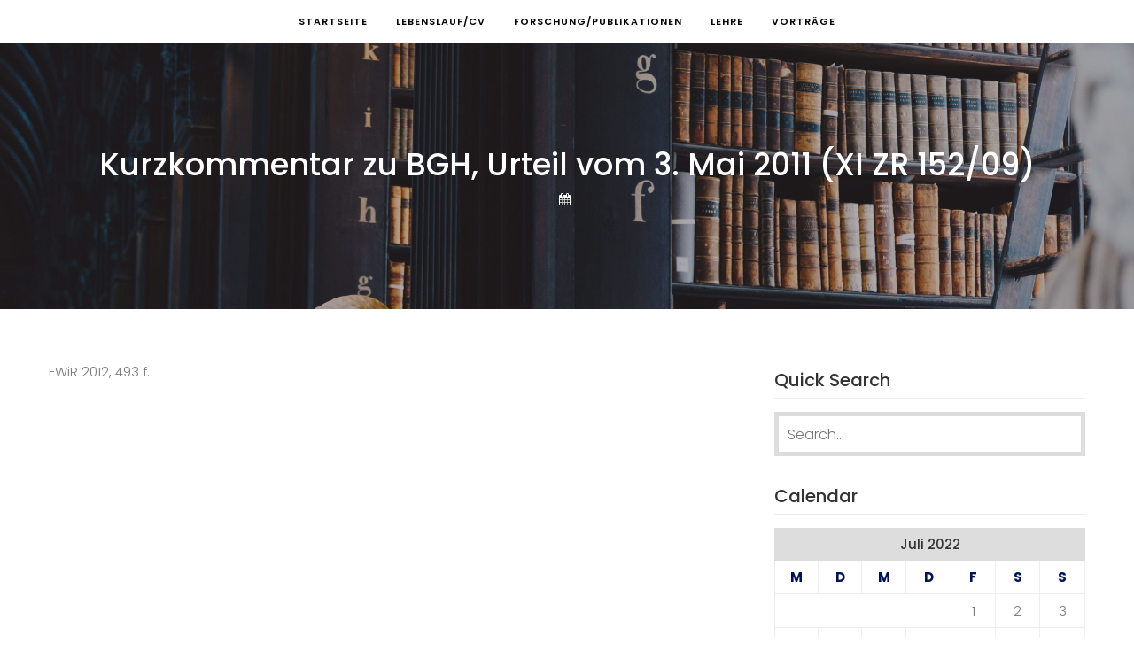

--- FILE ---
content_type: text/html; charset=UTF-8
request_url: https://www.carstenjungmann.de/2022/07/14/kurzkommentar-zu-bgh-urteil-vom-3-mai-2011-xi-zr-152-09/
body_size: 7510
content:
<!DOCTYPE html>
<html lang="de">
<head>
<meta charset="UTF-8">
<meta name="viewport" content="width=device-width, initial-scale=1">
<link rel="profile" href="http://gmpg.org/xfn/11">
<link rel="pingback" href="https://www.carstenjungmann.de/xmlrpc.php">

<title>Kurzkommentar zu BGH, Urteil vom 3. Mai 2011 (XI ZR 152/09) &#8211; Carsten Jungmann</title>
<meta name='robots' content='max-image-preview:large' />
	<style>img:is([sizes="auto" i], [sizes^="auto," i]) { contain-intrinsic-size: 3000px 1500px }</style>
	<link rel='dns-prefetch' href='//www.carstenjungmann.de' />
<link rel='dns-prefetch' href='//fonts.googleapis.com' />
<link rel="alternate" type="application/rss+xml" title="Carsten Jungmann &raquo; Feed" href="https://www.carstenjungmann.de/feed/" />
<link rel="alternate" type="application/rss+xml" title="Carsten Jungmann &raquo; Kommentar-Feed" href="https://www.carstenjungmann.de/comments/feed/" />
<!-- <link rel='stylesheet' id='wp-block-library-css' href='https://www.carstenjungmann.de/wp-includes/css/dist/block-library/style.min.css?ver=6.8.3' type='text/css' media='all' /> -->
<link rel="stylesheet" type="text/css" href="//www.carstenjungmann.de/wp-content/cache/wpfc-minified/qguioc4p/40l16.css" media="all"/>
<style id='wp-block-library-theme-inline-css' type='text/css'>
.wp-block-audio :where(figcaption){color:#555;font-size:13px;text-align:center}.is-dark-theme .wp-block-audio :where(figcaption){color:#ffffffa6}.wp-block-audio{margin:0 0 1em}.wp-block-code{border:1px solid #ccc;border-radius:4px;font-family:Menlo,Consolas,monaco,monospace;padding:.8em 1em}.wp-block-embed :where(figcaption){color:#555;font-size:13px;text-align:center}.is-dark-theme .wp-block-embed :where(figcaption){color:#ffffffa6}.wp-block-embed{margin:0 0 1em}.blocks-gallery-caption{color:#555;font-size:13px;text-align:center}.is-dark-theme .blocks-gallery-caption{color:#ffffffa6}:root :where(.wp-block-image figcaption){color:#555;font-size:13px;text-align:center}.is-dark-theme :root :where(.wp-block-image figcaption){color:#ffffffa6}.wp-block-image{margin:0 0 1em}.wp-block-pullquote{border-bottom:4px solid;border-top:4px solid;color:currentColor;margin-bottom:1.75em}.wp-block-pullquote cite,.wp-block-pullquote footer,.wp-block-pullquote__citation{color:currentColor;font-size:.8125em;font-style:normal;text-transform:uppercase}.wp-block-quote{border-left:.25em solid;margin:0 0 1.75em;padding-left:1em}.wp-block-quote cite,.wp-block-quote footer{color:currentColor;font-size:.8125em;font-style:normal;position:relative}.wp-block-quote:where(.has-text-align-right){border-left:none;border-right:.25em solid;padding-left:0;padding-right:1em}.wp-block-quote:where(.has-text-align-center){border:none;padding-left:0}.wp-block-quote.is-large,.wp-block-quote.is-style-large,.wp-block-quote:where(.is-style-plain){border:none}.wp-block-search .wp-block-search__label{font-weight:700}.wp-block-search__button{border:1px solid #ccc;padding:.375em .625em}:where(.wp-block-group.has-background){padding:1.25em 2.375em}.wp-block-separator.has-css-opacity{opacity:.4}.wp-block-separator{border:none;border-bottom:2px solid;margin-left:auto;margin-right:auto}.wp-block-separator.has-alpha-channel-opacity{opacity:1}.wp-block-separator:not(.is-style-wide):not(.is-style-dots){width:100px}.wp-block-separator.has-background:not(.is-style-dots){border-bottom:none;height:1px}.wp-block-separator.has-background:not(.is-style-wide):not(.is-style-dots){height:2px}.wp-block-table{margin:0 0 1em}.wp-block-table td,.wp-block-table th{word-break:normal}.wp-block-table :where(figcaption){color:#555;font-size:13px;text-align:center}.is-dark-theme .wp-block-table :where(figcaption){color:#ffffffa6}.wp-block-video :where(figcaption){color:#555;font-size:13px;text-align:center}.is-dark-theme .wp-block-video :where(figcaption){color:#ffffffa6}.wp-block-video{margin:0 0 1em}:root :where(.wp-block-template-part.has-background){margin-bottom:0;margin-top:0;padding:1.25em 2.375em}
</style>
<style id='classic-theme-styles-inline-css' type='text/css'>
/*! This file is auto-generated */
.wp-block-button__link{color:#fff;background-color:#32373c;border-radius:9999px;box-shadow:none;text-decoration:none;padding:calc(.667em + 2px) calc(1.333em + 2px);font-size:1.125em}.wp-block-file__button{background:#32373c;color:#fff;text-decoration:none}
</style>
<style id='global-styles-inline-css' type='text/css'>
:root{--wp--preset--aspect-ratio--square: 1;--wp--preset--aspect-ratio--4-3: 4/3;--wp--preset--aspect-ratio--3-4: 3/4;--wp--preset--aspect-ratio--3-2: 3/2;--wp--preset--aspect-ratio--2-3: 2/3;--wp--preset--aspect-ratio--16-9: 16/9;--wp--preset--aspect-ratio--9-16: 9/16;--wp--preset--color--black: #000000;--wp--preset--color--cyan-bluish-gray: #abb8c3;--wp--preset--color--white: #ffffff;--wp--preset--color--pale-pink: #f78da7;--wp--preset--color--vivid-red: #cf2e2e;--wp--preset--color--luminous-vivid-orange: #ff6900;--wp--preset--color--luminous-vivid-amber: #fcb900;--wp--preset--color--light-green-cyan: #7bdcb5;--wp--preset--color--vivid-green-cyan: #00d084;--wp--preset--color--pale-cyan-blue: #8ed1fc;--wp--preset--color--vivid-cyan-blue: #0693e3;--wp--preset--color--vivid-purple: #9b51e0;--wp--preset--gradient--vivid-cyan-blue-to-vivid-purple: linear-gradient(135deg,rgba(6,147,227,1) 0%,rgb(155,81,224) 100%);--wp--preset--gradient--light-green-cyan-to-vivid-green-cyan: linear-gradient(135deg,rgb(122,220,180) 0%,rgb(0,208,130) 100%);--wp--preset--gradient--luminous-vivid-amber-to-luminous-vivid-orange: linear-gradient(135deg,rgba(252,185,0,1) 0%,rgba(255,105,0,1) 100%);--wp--preset--gradient--luminous-vivid-orange-to-vivid-red: linear-gradient(135deg,rgba(255,105,0,1) 0%,rgb(207,46,46) 100%);--wp--preset--gradient--very-light-gray-to-cyan-bluish-gray: linear-gradient(135deg,rgb(238,238,238) 0%,rgb(169,184,195) 100%);--wp--preset--gradient--cool-to-warm-spectrum: linear-gradient(135deg,rgb(74,234,220) 0%,rgb(151,120,209) 20%,rgb(207,42,186) 40%,rgb(238,44,130) 60%,rgb(251,105,98) 80%,rgb(254,248,76) 100%);--wp--preset--gradient--blush-light-purple: linear-gradient(135deg,rgb(255,206,236) 0%,rgb(152,150,240) 100%);--wp--preset--gradient--blush-bordeaux: linear-gradient(135deg,rgb(254,205,165) 0%,rgb(254,45,45) 50%,rgb(107,0,62) 100%);--wp--preset--gradient--luminous-dusk: linear-gradient(135deg,rgb(255,203,112) 0%,rgb(199,81,192) 50%,rgb(65,88,208) 100%);--wp--preset--gradient--pale-ocean: linear-gradient(135deg,rgb(255,245,203) 0%,rgb(182,227,212) 50%,rgb(51,167,181) 100%);--wp--preset--gradient--electric-grass: linear-gradient(135deg,rgb(202,248,128) 0%,rgb(113,206,126) 100%);--wp--preset--gradient--midnight: linear-gradient(135deg,rgb(2,3,129) 0%,rgb(40,116,252) 100%);--wp--preset--font-size--small: 13px;--wp--preset--font-size--medium: 20px;--wp--preset--font-size--large: 36px;--wp--preset--font-size--x-large: 42px;--wp--preset--spacing--20: 0.44rem;--wp--preset--spacing--30: 0.67rem;--wp--preset--spacing--40: 1rem;--wp--preset--spacing--50: 1.5rem;--wp--preset--spacing--60: 2.25rem;--wp--preset--spacing--70: 3.38rem;--wp--preset--spacing--80: 5.06rem;--wp--preset--shadow--natural: 6px 6px 9px rgba(0, 0, 0, 0.2);--wp--preset--shadow--deep: 12px 12px 50px rgba(0, 0, 0, 0.4);--wp--preset--shadow--sharp: 6px 6px 0px rgba(0, 0, 0, 0.2);--wp--preset--shadow--outlined: 6px 6px 0px -3px rgba(255, 255, 255, 1), 6px 6px rgba(0, 0, 0, 1);--wp--preset--shadow--crisp: 6px 6px 0px rgba(0, 0, 0, 1);}:where(.is-layout-flex){gap: 0.5em;}:where(.is-layout-grid){gap: 0.5em;}body .is-layout-flex{display: flex;}.is-layout-flex{flex-wrap: wrap;align-items: center;}.is-layout-flex > :is(*, div){margin: 0;}body .is-layout-grid{display: grid;}.is-layout-grid > :is(*, div){margin: 0;}:where(.wp-block-columns.is-layout-flex){gap: 2em;}:where(.wp-block-columns.is-layout-grid){gap: 2em;}:where(.wp-block-post-template.is-layout-flex){gap: 1.25em;}:where(.wp-block-post-template.is-layout-grid){gap: 1.25em;}.has-black-color{color: var(--wp--preset--color--black) !important;}.has-cyan-bluish-gray-color{color: var(--wp--preset--color--cyan-bluish-gray) !important;}.has-white-color{color: var(--wp--preset--color--white) !important;}.has-pale-pink-color{color: var(--wp--preset--color--pale-pink) !important;}.has-vivid-red-color{color: var(--wp--preset--color--vivid-red) !important;}.has-luminous-vivid-orange-color{color: var(--wp--preset--color--luminous-vivid-orange) !important;}.has-luminous-vivid-amber-color{color: var(--wp--preset--color--luminous-vivid-amber) !important;}.has-light-green-cyan-color{color: var(--wp--preset--color--light-green-cyan) !important;}.has-vivid-green-cyan-color{color: var(--wp--preset--color--vivid-green-cyan) !important;}.has-pale-cyan-blue-color{color: var(--wp--preset--color--pale-cyan-blue) !important;}.has-vivid-cyan-blue-color{color: var(--wp--preset--color--vivid-cyan-blue) !important;}.has-vivid-purple-color{color: var(--wp--preset--color--vivid-purple) !important;}.has-black-background-color{background-color: var(--wp--preset--color--black) !important;}.has-cyan-bluish-gray-background-color{background-color: var(--wp--preset--color--cyan-bluish-gray) !important;}.has-white-background-color{background-color: var(--wp--preset--color--white) !important;}.has-pale-pink-background-color{background-color: var(--wp--preset--color--pale-pink) !important;}.has-vivid-red-background-color{background-color: var(--wp--preset--color--vivid-red) !important;}.has-luminous-vivid-orange-background-color{background-color: var(--wp--preset--color--luminous-vivid-orange) !important;}.has-luminous-vivid-amber-background-color{background-color: var(--wp--preset--color--luminous-vivid-amber) !important;}.has-light-green-cyan-background-color{background-color: var(--wp--preset--color--light-green-cyan) !important;}.has-vivid-green-cyan-background-color{background-color: var(--wp--preset--color--vivid-green-cyan) !important;}.has-pale-cyan-blue-background-color{background-color: var(--wp--preset--color--pale-cyan-blue) !important;}.has-vivid-cyan-blue-background-color{background-color: var(--wp--preset--color--vivid-cyan-blue) !important;}.has-vivid-purple-background-color{background-color: var(--wp--preset--color--vivid-purple) !important;}.has-black-border-color{border-color: var(--wp--preset--color--black) !important;}.has-cyan-bluish-gray-border-color{border-color: var(--wp--preset--color--cyan-bluish-gray) !important;}.has-white-border-color{border-color: var(--wp--preset--color--white) !important;}.has-pale-pink-border-color{border-color: var(--wp--preset--color--pale-pink) !important;}.has-vivid-red-border-color{border-color: var(--wp--preset--color--vivid-red) !important;}.has-luminous-vivid-orange-border-color{border-color: var(--wp--preset--color--luminous-vivid-orange) !important;}.has-luminous-vivid-amber-border-color{border-color: var(--wp--preset--color--luminous-vivid-amber) !important;}.has-light-green-cyan-border-color{border-color: var(--wp--preset--color--light-green-cyan) !important;}.has-vivid-green-cyan-border-color{border-color: var(--wp--preset--color--vivid-green-cyan) !important;}.has-pale-cyan-blue-border-color{border-color: var(--wp--preset--color--pale-cyan-blue) !important;}.has-vivid-cyan-blue-border-color{border-color: var(--wp--preset--color--vivid-cyan-blue) !important;}.has-vivid-purple-border-color{border-color: var(--wp--preset--color--vivid-purple) !important;}.has-vivid-cyan-blue-to-vivid-purple-gradient-background{background: var(--wp--preset--gradient--vivid-cyan-blue-to-vivid-purple) !important;}.has-light-green-cyan-to-vivid-green-cyan-gradient-background{background: var(--wp--preset--gradient--light-green-cyan-to-vivid-green-cyan) !important;}.has-luminous-vivid-amber-to-luminous-vivid-orange-gradient-background{background: var(--wp--preset--gradient--luminous-vivid-amber-to-luminous-vivid-orange) !important;}.has-luminous-vivid-orange-to-vivid-red-gradient-background{background: var(--wp--preset--gradient--luminous-vivid-orange-to-vivid-red) !important;}.has-very-light-gray-to-cyan-bluish-gray-gradient-background{background: var(--wp--preset--gradient--very-light-gray-to-cyan-bluish-gray) !important;}.has-cool-to-warm-spectrum-gradient-background{background: var(--wp--preset--gradient--cool-to-warm-spectrum) !important;}.has-blush-light-purple-gradient-background{background: var(--wp--preset--gradient--blush-light-purple) !important;}.has-blush-bordeaux-gradient-background{background: var(--wp--preset--gradient--blush-bordeaux) !important;}.has-luminous-dusk-gradient-background{background: var(--wp--preset--gradient--luminous-dusk) !important;}.has-pale-ocean-gradient-background{background: var(--wp--preset--gradient--pale-ocean) !important;}.has-electric-grass-gradient-background{background: var(--wp--preset--gradient--electric-grass) !important;}.has-midnight-gradient-background{background: var(--wp--preset--gradient--midnight) !important;}.has-small-font-size{font-size: var(--wp--preset--font-size--small) !important;}.has-medium-font-size{font-size: var(--wp--preset--font-size--medium) !important;}.has-large-font-size{font-size: var(--wp--preset--font-size--large) !important;}.has-x-large-font-size{font-size: var(--wp--preset--font-size--x-large) !important;}
:where(.wp-block-post-template.is-layout-flex){gap: 1.25em;}:where(.wp-block-post-template.is-layout-grid){gap: 1.25em;}
:where(.wp-block-columns.is-layout-flex){gap: 2em;}:where(.wp-block-columns.is-layout-grid){gap: 2em;}
:root :where(.wp-block-pullquote){font-size: 1.5em;line-height: 1.6;}
</style>
<!-- <link rel='stylesheet' id='parent-style-css' href='https://www.carstenjungmann.de/wp-content/themes/eightlaw-lite/style.css?ver=6.8.3' type='text/css' media='all' /> -->
<!-- <link rel='stylesheet' id='child-theme-css-css' href='https://www.carstenjungmann.de/wp-content/themes/eightlaw-lite-child/style.css?ver=6.8.3' type='text/css' media='all' /> -->
<!-- <link rel='stylesheet' id='animate-css' href='https://www.carstenjungmann.de/wp-content/themes/eightlaw-lite/css/animate.css?ver=6.8.3' type='text/css' media='all' /> -->
<!-- <link rel='stylesheet' id='jquery-fancybox-css' href='https://www.carstenjungmann.de/wp-content/themes/eightlaw-lite/css/jquery.fancybox.css?ver=6.8.3' type='text/css' media='all' /> -->
<!-- <link rel='stylesheet' id='font-awesome-css' href='https://www.carstenjungmann.de/wp-content/themes/eightlaw-lite/css/font-awesome.min.css?ver=6.8.3' type='text/css' media='all' /> -->
<link rel="stylesheet" type="text/css" href="//www.carstenjungmann.de/wp-content/cache/wpfc-minified/78ofpfm8/40l16.css" media="all"/>
<link rel='stylesheet' id='eightlaw-lite-fonts-css' href='//fonts.googleapis.com/css?family=Poppins%3A300%2C400%2C500%2C600%2C700%7CPlayfair+Display%3A400i%7CLora%3A400%2C400i%2C700%2C700i&#038;ver=6.8.3' type='text/css' media='all' />
<!-- <link rel='stylesheet' id='eightlaw-lite-style-css' href='https://www.carstenjungmann.de/wp-content/themes/eightlaw-lite-child/style.css?ver=6.8.3' type='text/css' media='all' /> -->
<!-- <link rel='stylesheet' id='eightlaw-lite-responsive-css' href='https://www.carstenjungmann.de/wp-content/themes/eightlaw-lite/css/responsive.css?ver=6.8.3' type='text/css' media='all' /> -->
<!-- <link rel='stylesheet' id='eightlaw-lite-keybaord-style-css' href='https://www.carstenjungmann.de/wp-content/themes/eightlaw-lite/css/keyboard.css?ver=1.0.0' type='text/css' media='all' /> -->
<!-- <link rel='stylesheet' id='wp-color-picker-css' href='https://www.carstenjungmann.de/wp-admin/css/color-picker.min.css?ver=6.8.3' type='text/css' media='all' /> -->
<link rel="stylesheet" type="text/css" href="//www.carstenjungmann.de/wp-content/cache/wpfc-minified/mnt3vce3/40l16.css" media="all"/>
<script type="text/javascript" src="https://www.carstenjungmann.de/wp-includes/js/jquery/jquery.min.js?ver=3.7.1" id="jquery-core-js"></script>
<script type="text/javascript" src="https://www.carstenjungmann.de/wp-includes/js/jquery/jquery-migrate.min.js?ver=3.4.1" id="jquery-migrate-js"></script>
<link rel="https://api.w.org/" href="https://www.carstenjungmann.de/wp-json/" /><link rel="alternate" title="JSON" type="application/json" href="https://www.carstenjungmann.de/wp-json/wp/v2/posts/1284" /><link rel="EditURI" type="application/rsd+xml" title="RSD" href="https://www.carstenjungmann.de/xmlrpc.php?rsd" />
<meta name="generator" content="WordPress 6.8.3" />
<link rel="canonical" href="https://www.carstenjungmann.de/2022/07/14/kurzkommentar-zu-bgh-urteil-vom-3-mai-2011-xi-zr-152-09/" />
<link rel='shortlink' href='https://www.carstenjungmann.de/?p=1284' />
<link rel="alternate" title="oEmbed (JSON)" type="application/json+oembed" href="https://www.carstenjungmann.de/wp-json/oembed/1.0/embed?url=https%3A%2F%2Fwww.carstenjungmann.de%2F2022%2F07%2F14%2Fkurzkommentar-zu-bgh-urteil-vom-3-mai-2011-xi-zr-152-09%2F" />
<link rel="alternate" title="oEmbed (XML)" type="text/xml+oembed" href="https://www.carstenjungmann.de/wp-json/oembed/1.0/embed?url=https%3A%2F%2Fwww.carstenjungmann.de%2F2022%2F07%2F14%2Fkurzkommentar-zu-bgh-urteil-vom-3-mai-2011-xi-zr-152-09%2F&#038;format=xml" />
<style type='text/css' media='all'></style>
<style type='text/css' media='all'>.call-to-action {background: url("http://www.carstenjungmann.de/wp-content/uploads/forschung-scaled.jpeg") no-repeat scroll center top rgba(0, 0, 0, 0);</style>
<style type="text/css">.recentcomments a{display:inline !important;padding:0 !important;margin:0 !important;}</style>	<style type="text/css">
			.site-title,
		.site-description {
			position: absolute;
			clip: rect(1px, 1px, 1px, 1px);
		}
		</style>
	<link rel="icon" href="https://www.carstenjungmann.de/wp-content/uploads/icons8-universität-100.png" sizes="32x32" />
<link rel="icon" href="https://www.carstenjungmann.de/wp-content/uploads/icons8-universität-100.png" sizes="192x192" />
<link rel="apple-touch-icon" href="https://www.carstenjungmann.de/wp-content/uploads/icons8-universität-100.png" />
<meta name="msapplication-TileImage" content="https://www.carstenjungmann.de/wp-content/uploads/icons8-universität-100.png" />

</head>

<body class="wp-singular post-template-default single single-post postid-1284 single-format-standard wp-embed-responsive wp-theme-eightlaw-lite wp-child-theme-eightlaw-lite-child fullwidth right-sidebar">    
    
<div id="page" class="hfeed site">
    <a class="skip-link screen-reader-text" href="#content">Skip to content</a>
    <div id="outer-wrap">
        <div id="inner-wrap">
                        
            <header id="masthead" class="site-header  logo-center" role="banner">
                
                                 
                
                <div class="ed-container">
                    <div class="menu-wrap menu-center">
                    <nav id="site-navigation" class="main-navigation" role="navigation">
                        <button class="menu-toggle">Primary Menu</button>
                        <div class="clearfix"> </div>
                            <div class="menu-close-btn">
                                <i class="fa fa-close"></i>
                            </div>
                            <div class="menu-menu-1-container"><ul id="menu-menu-1" class="menu"><li id="menu-item-747" class="menu-item menu-item-type-post_type menu-item-object-page menu-item-home menu-item-747"><a href="https://www.carstenjungmann.de/">Startseite</a></li>
<li id="menu-item-893" class="menu-item menu-item-type-post_type menu-item-object-page menu-item-893"><a href="https://www.carstenjungmann.de/lebenslauf-cv/">Lebenslauf/CV</a></li>
<li id="menu-item-892" class="menu-item menu-item-type-post_type menu-item-object-page menu-item-892"><a href="https://www.carstenjungmann.de/forschung-publikationen/">Forschung/Publikationen</a></li>
<li id="menu-item-891" class="menu-item menu-item-type-post_type menu-item-object-page menu-item-891"><a href="https://www.carstenjungmann.de/lehre/">Lehre</a></li>
<li id="menu-item-890" class="menu-item menu-item-type-post_type menu-item-object-page menu-item-890"><a href="https://www.carstenjungmann.de/vortraege/">Vorträge</a></li>
</ul></div>  
                    </nav><!-- #site-navigation -->
                       
                </div>  
                </div>
 
            </header><!-- #masthead -->

           <div id="content" class="site-content">
            
            		

<header class="page-header">	
		<div class="header-banner">			
		<img src="http://www.carstenjungmann.de/wp-content/uploads/rechtsanwalt-scaled.jpeg"  /></div>
		<div class="ed-container">
			<h1 class="page-title">Kurzkommentar zu BGH, Urteil vom 3. Mai 2011 (XI ZR 152/09)</h1>		
			<div class="page-meta">
				<span class="posted-on"><time class="entry-date published updated" datetime="2022-07-14T22:38:50+02:00">14. Juli 2022</time></span>			</div><!-- .page-meta -->	
		</div>
</header><!-- .page-header -->
<div class="ed-container">
    	<div id="primary" class="content-area">
		<main id="main" class="site-main" role="main">
			

<article id="post-1284" class="post-1284 post type-post status-publish format-standard hentry category-entscheidungsanmerkungen-besprechungen">
	<div class="entry-content">
		<p>EWiR 2012, 493 f.</p>
		</div><!-- .entry-content -->
</article><!-- #post-## -->	
		</main><!-- #main -->
	</div><!-- #primary -->
    <div id="secondary-right" class="widget-area right-sidebar sidebar">
        			<aside id="search-1" class="widget widget_search"><h1 class="widget-title"><span>Quick Search</span></h1><div class="search-icon">
    <i class="fa fa-search"></i>
    <div class="ed-search" style="display: none;"> 
    <div class="search-close"><i class="fa fa-close"></i></div>
     <form action="https://www.carstenjungmann.de/" class="search-form" method="get" role="search">
        <label>
            <span class="screen-reader-text">Search for:</span>
            <input type="search" title="Search for:" name="s" value="" placeholder="Search..." class="search-field" />
        </label>
        <input type="submit" value="Search" class="search-submit" />
     </form> 
    </div>
</div> </aside><aside id="calendar-1" class="widget widget_calendar"><h1 class="widget-title"><span>Calendar</span></h1><div id="calendar_wrap" class="calendar_wrap"><table id="wp-calendar" class="wp-calendar-table">
	<caption>Juli 2022</caption>
	<thead>
	<tr>
		<th scope="col" aria-label="Montag">M</th>
		<th scope="col" aria-label="Dienstag">D</th>
		<th scope="col" aria-label="Mittwoch">M</th>
		<th scope="col" aria-label="Donnerstag">D</th>
		<th scope="col" aria-label="Freitag">F</th>
		<th scope="col" aria-label="Samstag">S</th>
		<th scope="col" aria-label="Sonntag">S</th>
	</tr>
	</thead>
	<tbody>
	<tr>
		<td colspan="4" class="pad">&nbsp;</td><td>1</td><td>2</td><td>3</td>
	</tr>
	<tr>
		<td>4</td><td><a href="https://www.carstenjungmann.de/2022/07/05/" aria-label="Beiträge veröffentlicht am 5. July 2022">5</a></td><td>6</td><td>7</td><td>8</td><td><a href="https://www.carstenjungmann.de/2022/07/09/" aria-label="Beiträge veröffentlicht am 9. July 2022">9</a></td><td>10</td>
	</tr>
	<tr>
		<td>11</td><td>12</td><td>13</td><td><a href="https://www.carstenjungmann.de/2022/07/14/" aria-label="Beiträge veröffentlicht am 14. July 2022">14</a></td><td>15</td><td>16</td><td>17</td>
	</tr>
	<tr>
		<td>18</td><td>19</td><td>20</td><td>21</td><td>22</td><td>23</td><td>24</td>
	</tr>
	<tr>
		<td>25</td><td>26</td><td>27</td><td>28</td><td><a href="https://www.carstenjungmann.de/2022/07/29/" aria-label="Beiträge veröffentlicht am 29. July 2022">29</a></td><td>30</td><td>31</td>
	</tr>
	</tbody>
	</table><nav aria-label="Vorherige und nächste Monate" class="wp-calendar-nav">
		<span class="wp-calendar-nav-prev"><a href="https://www.carstenjungmann.de/2022/06/">&laquo; Juni</a></span>
		<span class="pad">&nbsp;</span>
		<span class="wp-calendar-nav-next"><a href="https://www.carstenjungmann.de/2022/08/">Aug. &raquo;</a></span>
	</nav></div></aside><aside id="tag_cloud-1" class="widget widget_tag_cloud"><h1 class="widget-title"><span>Popular Tags</span></h1><div class="tagcloud"><a href="https://www.carstenjungmann.de/category/aktuelles/" class="tag-cloud-link tag-link-38 tag-link-position-1" style="font-size: 10.282608695652pt;" aria-label="Aktuelles (3 Einträge)">Aktuelles</a>
<a href="https://www.carstenjungmann.de/category/allgemein/" class="tag-cloud-link tag-link-1 tag-link-position-2" style="font-size: 8pt;" aria-label="Allgemein (1 Eintrag)">Allgemein</a>
<a href="https://www.carstenjungmann.de/category/publikation/aufsaetze/" class="tag-cloud-link tag-link-26 tag-link-position-3" style="font-size: 19.565217391304pt;" aria-label="Aufsätze (65 Einträge)">Aufsätze</a>
<a href="https://www.carstenjungmann.de/category/publikation/entscheidungsanmerkungen-besprechungen/" class="tag-cloud-link tag-link-27 tag-link-position-4" style="font-size: 22pt;" aria-label="Entscheidungsanmerkungen/-besprechungen (137 Einträge)">Entscheidungsanmerkungen/-besprechungen</a>
<a href="https://www.carstenjungmann.de/category/publikation/kommentierung/" class="tag-cloud-link tag-link-25 tag-link-position-5" style="font-size: 15.608695652174pt;" aria-label="Kommentierung (19 Einträge)">Kommentierung</a>
<a href="https://www.carstenjungmann.de/category/lehre/" class="tag-cloud-link tag-link-22 tag-link-position-6" style="font-size: 15.913043478261pt;" aria-label="Lehre (21 Einträge)">Lehre</a>
<a href="https://www.carstenjungmann.de/category/lehre/lehre-bls/" class="tag-cloud-link tag-link-29 tag-link-position-7" style="font-size: 16.597826086957pt;" aria-label="Lehrveranstaltungen an der Bucerius Law School (26 Einträge)">Lehrveranstaltungen an der Bucerius Law School</a>
<a href="https://www.carstenjungmann.de/category/lehre/lehre-hhu/" class="tag-cloud-link tag-link-31 tag-link-position-8" style="font-size: 8pt;" aria-label="Lehrveranstaltungen an der Heinrich-Heine-Universität Düsseldorf (1 Eintrag)">Lehrveranstaltungen an der Heinrich-Heine-Universität Düsseldorf</a>
<a href="https://www.carstenjungmann.de/category/lehre/lehre-lueneburg/" class="tag-cloud-link tag-link-33 tag-link-position-9" style="font-size: 8pt;" aria-label="Lehrveranstaltungen an der Leuphana Universität Lüneburg (1 Eintrag)">Lehrveranstaltungen an der Leuphana Universität Lüneburg</a>
<a href="https://www.carstenjungmann.de/category/lehre/lehre-lmu/" class="tag-cloud-link tag-link-32 tag-link-position-10" style="font-size: 8pt;" aria-label="Lehrveranstaltungen an der Ludwig-Maximilians-Universität München (1 Eintrag)">Lehrveranstaltungen an der Ludwig-Maximilians-Universität München</a>
<a href="https://www.carstenjungmann.de/category/lehre/lehre-surrey/" class="tag-cloud-link tag-link-37 tag-link-position-11" style="font-size: 8pt;" aria-label="Lehrveranstaltungen an der University of Surrey/England (1 Eintrag)">Lehrveranstaltungen an der University of Surrey/England</a>
<a href="https://www.carstenjungmann.de/category/lehre/lehre-lichtenstein/" class="tag-cloud-link tag-link-35 tag-link-position-12" style="font-size: 8pt;" aria-label="Lehrveranstaltungen an der Universität Liechtenstein (1 Eintrag)">Lehrveranstaltungen an der Universität Liechtenstein</a>
<a href="https://www.carstenjungmann.de/category/lehre/lehre-fribourg/" class="tag-cloud-link tag-link-34 tag-link-position-13" style="font-size: 8pt;" aria-label="Lehrveranstaltungen an der Université de Fribourg/Schweiz (1 Eintrag)">Lehrveranstaltungen an der Université de Fribourg/Schweiz</a>
<a href="https://www.carstenjungmann.de/category/lehre/lehre-luxembourg/" class="tag-cloud-link tag-link-36 tag-link-position-14" style="font-size: 8pt;" aria-label="Lehrveranstaltungen an der Université du Luxembourg (1 Eintrag)">Lehrveranstaltungen an der Université du Luxembourg</a>
<a href="https://www.carstenjungmann.de/category/lehre/lehre-whu/" class="tag-cloud-link tag-link-30 tag-link-position-15" style="font-size: 8pt;" aria-label="Lehrveranstaltungen an der WHU - Otto Beisheim School of Management (1 Eintrag)">Lehrveranstaltungen an der WHU - Otto Beisheim School of Management</a>
<a href="https://www.carstenjungmann.de/category/publikation/monographie/" class="tag-cloud-link tag-link-24 tag-link-position-16" style="font-size: 10.282608695652pt;" aria-label="Monographie (3 Einträge)">Monographie</a>
<a href="https://www.carstenjungmann.de/category/publikation/" class="tag-cloud-link tag-link-21 tag-link-position-17" style="font-size: 16.75pt;" aria-label="Publikation (27 Einträge)">Publikation</a>
<a href="https://www.carstenjungmann.de/category/slider/" class="tag-cloud-link tag-link-13 tag-link-position-18" style="font-size: 9.3695652173913pt;" aria-label="Slider (2 Einträge)">Slider</a>
<a href="https://www.carstenjungmann.de/category/publikation/sonstiges/" class="tag-cloud-link tag-link-28 tag-link-position-19" style="font-size: 13.934782608696pt;" aria-label="Sonstiges (11 Einträge)">Sonstiges</a>
<a href="https://www.carstenjungmann.de/category/vortrag/" class="tag-cloud-link tag-link-23 tag-link-position-20" style="font-size: 17.20652173913pt;" aria-label="Vortrag (31 Einträge)">Vortrag</a></div>
</aside>		    </div>
    </div>
	
</div><!-- #content -->

<footer id="colophon" class="site-footer" role="contentinfo">
      <div class="site-info">
      <div id="bottom-footer">
            <div class="ed-container">
              <div class="copyright wow fadeInLeft" data-wow-delay="0.3s">
                            <span>
                            Carsten Jungmann                             </span>
                           
              </div>
                                </div>                        
        </div>
    </div><!-- .site-info -->

</footer><!-- #colophon -->
</div> <!-- #inner wrap -->
</div> <!-- #outer-wrap -->
</div><!-- #page -->
<div id="ed-top"><i class="fa fa-arrow-up"></i></div>
<script type="speculationrules">
{"prefetch":[{"source":"document","where":{"and":[{"href_matches":"\/*"},{"not":{"href_matches":["\/wp-*.php","\/wp-admin\/*","\/wp-content\/uploads\/*","\/wp-content\/*","\/wp-content\/plugins\/*","\/wp-content\/themes\/eightlaw-lite-child\/*","\/wp-content\/themes\/eightlaw-lite\/*","\/*\\?(.+)"]}},{"not":{"selector_matches":"a[rel~=\"nofollow\"]"}},{"not":{"selector_matches":".no-prefetch, .no-prefetch a"}}]},"eagerness":"conservative"}]}
</script>
<script type="text/javascript" src="https://www.carstenjungmann.de/wp-content/themes/eightlaw-lite/js/jquery.bxslider.js?ver=4.1.2" id="bx-slider-js"></script>
<script type="text/javascript" src="https://www.carstenjungmann.de/wp-content/themes/eightlaw-lite/js/navigation.js?ver=20120206" id="eightlaw-lite-navigation-js"></script>
<script type="text/javascript" src="https://www.carstenjungmann.de/wp-content/themes/eightlaw-lite/js/jquery.fancybox.js?ver=3.2.10" id="jquery-fancybox-js"></script>
<script type="text/javascript" src="https://www.carstenjungmann.de/wp-content/themes/eightlaw-lite/js/skip-link-focus-fix.js?ver=1.0" id="eightlaw-lite-skip-link-focus-fix-js"></script>
<script type="text/javascript" src="https://www.carstenjungmann.de/wp-content/themes/eightlaw-lite/js/custom.js?ver=1.0" id="eightlaw-lite-custom-js"></script>
</body>
</html><!-- WP Fastest Cache file was created in 0.100 seconds, on 27. November 2025 @ 10:24 -->

--- FILE ---
content_type: text/css
request_url: https://www.carstenjungmann.de/wp-content/cache/wpfc-minified/78ofpfm8/40l16.css
body_size: 45616
content:
@charset "UTF-8";
@charset "UTF-8";
/*
Theme Name: EightLaw Lite
Theme URI: https://demo.8degreethemes.com/eightlaw-lite/
Author: 8Degree Themes
Author URI: http://8degreethemes.com/
Description: EightLaw Lite is free responsive lawyer WordPress theme. It is a clean, minimalist, modern theme ideal for lawyers, law firms and agencies, private attorneys, business consultation, blogging or personal websites. Built on WordPress Live Customizer using cutting-edge technology, it offers you a professional design and powerful support. It is free, yet feature-rich law firm WordPress template. It features full-screen beautiful sliders, multiple sidebar options, team section layouts: grid or list, multiple blog layouts, testimonial section layouts: grid or list, media gallery in carousel slider, contact forms, CTA, social media icons etc. On top of everything, EightLaw Lite is simple and super user-friendly. Demo: https://8degreethemes.com/demo/eightlaw-lite Support forum: support@8degreethemes.com
Version: 2.1.6
Tested up to: 5.8.3
Requires PHP: 5.6
License: GNU General Public License v3 or later
License URI: http://www.gnu.org/licenses/gpl-3.0.html
Text Domain: eightlaw-lite
Tags: one-column, left-sidebar, right-sidebar, threaded-comments, featured-images, full-width-template, custom-logo, custom-background, custom-menu, translation-ready

This theme, like WordPress, is licensed under the GPL.
Use it to make something cool, have fun, and share what you've learned with others.

8Law Lite is based on Underscores http://underscores.me/, (C) 2012-2014 Automattic, Inc.
*/

/*--------------------------------------------------------------
>>> TABLE OF CONTENTS:
----------------------------------------------------------------
1.0 Reset
2.0 Typography
3.0 Elements
4.0 Forms
5.0 Navigation
    5.1 Links
    5.2 Menus
6.0 Accessibility
7.0 Alignments
8.0 Clearings
9.0 Widgets
10.0 Content
    10.1 Posts and pages
    10.2 Asides
    10.3 Comments
11.0 Infinite scroll
12.0 Media
    12.1 Captions
    12.2 Galleries
    --------------------------------------------------------------*/

/*--------------------------------------------------------------
Reset
--------------------------------------------------------------*/
/* ==================================================
Font-Face Icons
================================================== */

@font-face {
	font-family: 'Icons';
	src:url(//www.carstenjungmann.de/wp-content/themes/eightlaw-lite/css/fonts/Icons.eot);
	src:url(//www.carstenjungmann.de/wp-content/themes/eightlaw-lite/css/fonts/Icons.eot?#iefix) format('embedded-opentype'),
		url(//www.carstenjungmann.de/wp-content/themes/eightlaw-lite/css/fonts/Icons.woff) format('woff'),
		url(//www.carstenjungmann.de/wp-content/themes/eightlaw-lite/css/fonts/Icons.ttf) format('truetype'),
		url(//www.carstenjungmann.de/wp-content/themes/eightlaw-lite/css/fonts/Icons.svg#Icons) format('svg');
	font-weight: normal;
	font-style: normal;
}

/* Use the following CSS code if you want to use data attributes for inserting your icons */
[data-icon]:before {
	font-family: 'Icons';
	content: attr(data-icon);
	speak: none;
	font-weight: normal;
	font-variant: normal;
	text-transform: none;
	line-height: 1;
	-webkit-font-smoothing: antialiased;
}

[class^="font-"]:before, [class*=" font-"]:before {
	font-family: 'Icons';
	speak: none;
	font-style: normal;
	font-weight: normal;
	font-variant: normal;
	text-transform: none;
	-webkit-font-smoothing: antialiased;
}

[class^="font-"],
[class*=" font-"]{
	display:inline-block;
	line-height:1em;
}

/* Use the following CSS code if you want to have a class per icon */
/*
Instead of a list of all class selectors,
you can use the generic selector below, but it's slower:
[class*="font-icon-"] {
*/
.font-icon-zoom-out, .font-icon-zoom-in, .font-icon-wrench, .font-icon-waves, .font-icon-warning, .font-icon-volume-up, .font-icon-volume-off, .font-icon-volume-down, .font-icon-viewport, .font-icon-user, .font-icon-user-border, .font-icon-upload, .font-icon-upload-2, .font-icon-unlock, .font-icon-underline, .font-icon-tint, .font-icon-time, .font-icon-text, .font-icon-text-width, .font-icon-text-height, .font-icon-tags, .font-icon-tag, .font-icon-table, .font-icon-strikethrough, .font-icon-stop, .font-icon-step-forward, .font-icon-step-backward, .font-icon-stars, .font-icon-star, .font-icon-star-line, .font-icon-star-half, .font-icon-sort, .font-icon-sort-up, .font-icon-sort-down, .font-icon-social-zerply, .font-icon-social-youtube, .font-icon-social-yelp, .font-icon-social-yahoo, .font-icon-social-wordpress, .font-icon-social-virb, .font-icon-social-vimeo, .font-icon-social-viddler, .font-icon-social-twitter, .font-icon-social-tumblr, .font-icon-social-stumbleupon, .font-icon-social-soundcloud, .font-icon-social-skype, .font-icon-social-share-this, .font-icon-social-quora, .font-icon-social-pinterest, .font-icon-social-photobucket, .font-icon-social-paypal, .font-icon-social-myspace, .font-icon-social-linkedin, .font-icon-social-last-fm, .font-icon-social-grooveshark, .font-icon-social-google-plus, .font-icon-social-github, .font-icon-social-forrst, .font-icon-social-flickr, .font-icon-social-facebook, .font-icon-social-evernote, .font-icon-social-envato, .font-icon-social-email, .font-icon-social-dribbble, .font-icon-social-digg, .font-icon-social-deviant-art, .font-icon-social-blogger, .font-icon-social-behance, .font-icon-social-bebo, .font-icon-social-addthis, .font-icon-social-500px, .font-icon-sitemap, .font-icon-signout, .font-icon-signin, .font-icon-signal, .font-icon-shopping-cart, .font-icon-search, .font-icon-rss, .font-icon-road, .font-icon-retweet, .font-icon-resize-vertical, .font-icon-resize-vertical-2, .font-icon-resize-small, .font-icon-resize-horizontal, .font-icon-resize-horizontal-2, .font-icon-resize-fullscreen, .font-icon-resize-full, .font-icon-repeat, .font-icon-reorder, .font-icon-remove, .font-icon-remove-sign, .font-icon-remove-circle, .font-icon-read-more, .font-icon-random, .font-icon-question-sign, .font-icon-pushpin, .font-icon-pushpin-2, .font-icon-print, .font-icon-plus, .font-icon-plus-sign, .font-icon-play, .font-icon-picture, .font-icon-phone, .font-icon-phone-sign, .font-icon-phone-boxed, .font-icon-pause, .font-icon-paste, .font-icon-paper-clip, .font-icon-ok, .font-icon-ok-sign, .font-icon-ok-circle, .font-icon-music, .font-icon-move, .font-icon-money, .font-icon-minus, .font-icon-minus-sign, .font-icon-map, .font-icon-map-marker, .font-icon-map-marker-2, .font-icon-magnet, .font-icon-magic, .font-icon-lock, .font-icon-list, .font-icon-list-3, .font-icon-list-2, .font-icon-link, .font-icon-layer, .font-icon-key, .font-icon-italic, .font-icon-info, .font-icon-indent-right, .font-icon-indent-left, .font-icon-inbox, .font-icon-inbox-empty, .font-icon-home, .font-icon-heart, .font-icon-heart-line, .font-icon-headphones, .font-icon-headphones-line, .font-icon-headphones-line-2, .font-icon-headphones-2, .font-icon-hdd, .font-icon-group, .font-icon-grid, .font-icon-grid-large, .font-icon-globe_line, .font-icon-glass, .font-icon-glass_2, .font-icon-gift, .font-icon-forward, .font-icon-font, .font-icon-folder-open, .font-icon-folder-close, .font-icon-flag, .font-icon-fire, .font-icon-film, .font-icon-file, .font-icon-file-empty, .font-icon-fast-forward, .font-icon-fast-backward, .font-icon-facetime, .font-icon-eye, .font-icon-eye_disable, .font-icon-expand-view, .font-icon-expand-view-3, .font-icon-expand-view-2, .font-icon-expand-vertical, .font-icon-expand-horizontal, .font-icon-exclamation, .font-icon-email, .font-icon-email_2, .font-icon-eject, .font-icon-edit, .font-icon-edit-check, .font-icon-download, .font-icon-download_2, .font-icon-dashboard, .font-icon-credit-card, .font-icon-copy, .font-icon-comments, .font-icon-comments-line, .font-icon-comment, .font-icon-comment-line, .font-icon-columns, .font-icon-columns-2, .font-icon-cogs, .font-icon-cog, .font-icon-cloud, .font-icon-check, .font-icon-check-empty, .font-icon-certificate, .font-icon-camera, .font-icon-calendar, .font-icon-bullhorn, .font-icon-briefcase, .font-icon-bookmark, .font-icon-book, .font-icon-bolt, .font-icon-bold, .font-icon-blockquote, .font-icon-bell, .font-icon-beaker, .font-icon-barcode, .font-icon-ban-circle, .font-icon-ban-chart, .font-icon-ban-chart-2, .font-icon-backward, .font-icon-asterisk, .font-icon-arrow-simple-up, .font-icon-arrow-simple-up-circle, .font-icon-arrow-simple-right, .font-icon-arrow-simple-right-circle, .font-icon-arrow-simple-left, .font-icon-arrow-simple-left-circle, .font-icon-arrow-simple-down, .font-icon-arrow-simple-down-circle, .font-icon-arrow-round-up, .font-icon-arrow-round-up-circle, .font-icon-arrow-round-right, .font-icon-arrow-round-right-circle, .font-icon-arrow-round-left, .font-icon-arrow-round-left-circle, .font-icon-arrow-round-down, .font-icon-arrow-round-down-circle, .font-icon-arrow-light-up, .font-icon-arrow-light-round-up, .font-icon-arrow-light-round-up-circle, .font-icon-arrow-light-round-right, .font-icon-arrow-light-round-right-circle, .font-icon-arrow-light-round-left, .font-icon-arrow-light-round-left-circle, .font-icon-arrow-light-round-down, .font-icon-arrow-light-round-down-circle, .font-icon-arrow-light-right, .font-icon-arrow-light-left, .font-icon-arrow-light-down, .font-icon-align-right, .font-icon-align-left, .font-icon-align-justify, .font-icon-align-center, .font-icon-adjust {
	font-family: 'Icons';
	speak: none;
	font-style: normal;
	font-weight: normal;
	font-variant: normal;
	text-transform: none;
	line-height: 1;
	-webkit-font-smoothing: antialiased;
}
.font-icon-zoom-out:before {
	content: "\e000";
}
.font-icon-zoom-in:before {
	content: "\e001";
}
.font-icon-wrench:before {
	content: "\e002";
}
.font-icon-waves:before {
	content: "\e003";
}
.font-icon-warning:before {
	content: "\e004";
}
.font-icon-volume-up:before {
	content: "\e005";
}
.font-icon-volume-off:before {
	content: "\e006";
}
.font-icon-volume-down:before {
	content: "\e007";
}
.font-icon-viewport:before {
	content: "\e008";
}
.font-icon-user:before {
	content: "\e009";
}
.font-icon-user-border:before {
	content: "\e00a";
}
.font-icon-upload:before {
	content: "\e00b";
}
.font-icon-upload-2:before {
	content: "\e00c";
}
.font-icon-unlock:before {
	content: "\e00d";
}
.font-icon-underline:before {
	content: "\e00e";
}
.font-icon-tint:before {
	content: "\e00f";
}
.font-icon-time:before {
	content: "\e010";
}
.font-icon-text:before {
	content: "\e011";
}
.font-icon-text-width:before {
	content: "\e012";
}
.font-icon-text-height:before {
	content: "\e013";
}
.font-icon-tags:before {
	content: "\e014";
}
.font-icon-tag:before {
	content: "\e015";
}
.font-icon-table:before {
	content: "\e016";
}
.font-icon-strikethrough:before {
	content: "\e017";
}
.font-icon-stop:before {
	content: "\e018";
}
.font-icon-step-forward:before {
	content: "\e019";
}
.font-icon-step-backward:before {
	content: "\e01a";
}
.font-icon-stars:before {
	content: "\e01b";
}
.font-icon-star:before {
	content: "\e01c";
}
.font-icon-star-line:before {
	content: "\e01d";
}
.font-icon-star-half:before {
	content: "\e01e";
}
.font-icon-sort:before {
	content: "\e01f";
}
.font-icon-sort-up:before {
	content: "\e020";
}
.font-icon-sort-down:before {
	content: "\e021";
}
.font-icon-social-zerply:before {
	content: "\e022";
}
.font-icon-social-youtube:before {
	content: "\e023";
}
.font-icon-social-yelp:before {
	content: "\e024";
}
.font-icon-social-yahoo:before {
	content: "\e025";
}
.font-icon-social-wordpress:before {
	content: "\e026";
}
.font-icon-social-virb:before {
	content: "\e027";
}
.font-icon-social-vimeo:before {
	content: "\e028";
}
.font-icon-social-viddler:before {
	content: "\e029";
}
.font-icon-social-twitter:before {
	content: "\e02a";
}
.font-icon-social-tumblr:before {
	content: "\e02b";
}
.font-icon-social-stumbleupon:before {
	content: "\e02c";
}
.font-icon-social-soundcloud:before {
	content: "\e02d";
}
.font-icon-social-skype:before {
	content: "\e02e";
}
.font-icon-social-share-this:before {
	content: "\e02f";
}
.font-icon-social-quora:before {
	content: "\e030";
}
.font-icon-social-pinterest:before {
	content: "\e031";
}
.font-icon-social-photobucket:before {
	content: "\e032";
}
.font-icon-social-paypal:before {
	content: "\e033";
}
.font-icon-social-myspace:before {
	content: "\e034";
}
.font-icon-social-linkedin:before {
	content: "\e035";
}
.font-icon-social-last-fm:before {
	content: "\e036";
}
.font-icon-social-grooveshark:before {
	content: "\e037";
}
.font-icon-social-google-plus:before {
	content: "\e038";
}
.font-icon-social-github:before {
	content: "\e039";
}
.font-icon-social-forrst:before {
	content: "\e03a";
}
.font-icon-social-flickr:before {
	content: "\e03b";
}
.font-icon-social-facebook:before {
	content: "\e03c";
}
.font-icon-social-evernote:before {
	content: "\e03d";
}
.font-icon-social-envato:before {
	content: "\e03e";
}
.font-icon-social-email:before {
	content: "\e03f";
}
.font-icon-social-dribbble:before {
	content: "\e040";
}
.font-icon-social-digg:before {
	content: "\e041";
}
.font-icon-social-deviant-art:before {
	content: "\e042";
}
.font-icon-social-blogger:before {
	content: "\e043";
}
.font-icon-social-behance:before {
	content: "\e044";
}
.font-icon-social-bebo:before {
	content: "\e045";
}
.font-icon-social-addthis:before {
	content: "\e046";
}
.font-icon-social-500px:before {
	content: "\e047";
}
.font-icon-sitemap:before {
	content: "\e048";
}
.font-icon-signout:before {
	content: "\e049";
}
.font-icon-signin:before {
	content: "\e04a";
}
.font-icon-signal:before {
	content: "\e04b";
}
.font-icon-shopping-cart:before {
	content: "\e04c";
}
.font-icon-search:before {
	content: "\e04d";
}
.font-icon-rss:before {
	content: "\e04e";
}
.font-icon-road:before {
	content: "\e04f";
}
.font-icon-retweet:before {
	content: "\e050";
}
.font-icon-resize-vertical:before {
	content: "\e051";
}
.font-icon-resize-vertical-2:before {
	content: "\e052";
}
.font-icon-resize-small:before {
	content: "\e053";
}
.font-icon-resize-horizontal:before {
	content: "\e054";
}
.font-icon-resize-horizontal-2:before {
	content: "\e055";
}
.font-icon-resize-fullscreen:before {
	content: "\e056";
}
.font-icon-resize-full:before {
	content: "\e057";
}
.font-icon-repeat:before {
	content: "\e058";
}
.font-icon-reorder:before {
	content: "\e059";
}
.font-icon-remove:before {
	content: "\e05a";
}
.font-icon-remove-sign:before {
	content: "\e05b";
}
.font-icon-remove-circle:before {
	content: "\e05c";
}
.font-icon-read-more:before {
	content: "\e05d";
}
.font-icon-random:before {
	content: "\e05e";
}
.font-icon-question-sign:before {
	content: "\e05f";
}
.font-icon-pushpin:before {
	content: "\e060";
}
.font-icon-pushpin-2:before {
	content: "\e061";
}
.font-icon-print:before {
	content: "\e062";
}
.font-icon-plus:before {
	content: "\e063";
}
.font-icon-plus-sign:before {
	content: "\e064";
}
.font-icon-play:before {
	content: "\e065";
}
.font-icon-picture:before {
	content: "\e066";
}
.font-icon-phone:before {
	content: "\e067";
}
.font-icon-phone-sign:before {
	content: "\e068";
}
.font-icon-phone-boxed:before {
	content: "\e069";
}
.font-icon-pause:before {
	content: "\e06a";
}
.font-icon-paste:before {
	content: "\e06b";
}
.font-icon-paper-clip:before {
	content: "\e06c";
}
.font-icon-ok:before {
	content: "\e06d";
}
.font-icon-ok-sign:before {
	content: "\e06e";
}
.font-icon-ok-circle:before {
	content: "\e06f";
}
.font-icon-music:before {
	content: "\e070";
}
.font-icon-move:before {
	content: "\e071";
}
.font-icon-money:before {
	content: "\e072";
}
.font-icon-minus:before {
	content: "\e073";
}
.font-icon-minus-sign:before {
	content: "\e074";
}
.font-icon-map:before {
	content: "\e075";
}
.font-icon-map-marker:before {
	content: "\e076";
}
.font-icon-map-marker-2:before {
	content: "\e077";
}
.font-icon-magnet:before {
	content: "\e078";
}
.font-icon-magic:before {
	content: "\e079";
}
.font-icon-lock:before {
	content: "\e07a";
}
.font-icon-list:before {
	content: "\e07b";
}
.font-icon-list-3:before {
	content: "\e07c";
}
.font-icon-list-2:before {
	content: "\e07d";
}
.font-icon-link:before {
	content: "\e07e";
}
.font-icon-layer:before {
	content: "\e07f";
}
.font-icon-key:before {
	content: "\e080";
}
.font-icon-italic:before {
	content: "\e081";
}
.font-icon-info:before {
	content: "\e082";
}
.font-icon-indent-right:before {
	content: "\e083";
}
.font-icon-indent-left:before {
	content: "\e084";
}
.font-icon-inbox:before {
	content: "\e085";
}
.font-icon-inbox-empty:before {
	content: "\e086";
}
.font-icon-home:before {
	content: "\e087";
}
.font-icon-heart:before {
	content: "\e088";
}
.font-icon-heart-line:before {
	content: "\e089";
}
.font-icon-headphones:before {
	content: "\e08a";
}
.font-icon-headphones-line:before {
	content: "\e08b";
}
.font-icon-headphones-line-2:before {
	content: "\e08c";
}
.font-icon-headphones-2:before {
	content: "\e08d";
}
.font-icon-hdd:before {
	content: "\e08e";
}
.font-icon-group:before {
	content: "\e08f";
}
.font-icon-grid:before {
	content: "\e090";
}
.font-icon-grid-large:before {
	content: "\e091";
}
.font-icon-globe_line:before {
	content: "\e092";
}
.font-icon-glass:before {
	content: "\e093";
}
.font-icon-glass_2:before {
	content: "\e094";
}
.font-icon-gift:before {
	content: "\e095";
}
.font-icon-forward:before {
	content: "\e096";
}
.font-icon-font:before {
	content: "\e097";
}
.font-icon-folder-open:before {
	content: "\e098";
}
.font-icon-folder-close:before {
	content: "\e099";
}
.font-icon-flag:before {
	content: "\e09a";
}
.font-icon-fire:before {
	content: "\e09b";
}
.font-icon-film:before {
	content: "\e09c";
}
.font-icon-file:before {
	content: "\e09d";
}
.font-icon-file-empty:before {
	content: "\e09e";
}
.font-icon-fast-forward:before {
	content: "\e09f";
}
.font-icon-fast-backward:before {
	content: "\e0a0";
}
.font-icon-facetime:before {
	content: "\e0a1";
}
.font-icon-eye:before {
	content: "\e0a2";
}
.font-icon-eye_disable:before {
	content: "\e0a3";
}
.font-icon-expand-view:before {
	content: "\e0a4";
}
.font-icon-expand-view-3:before {
	content: "\e0a5";
}
.font-icon-expand-view-2:before {
	content: "\e0a6";
}
.font-icon-expand-vertical:before {
	content: "\e0a7";
}
.font-icon-expand-horizontal:before {
	content: "\e0a8";
}
.font-icon-exclamation:before {
	content: "\e0a9";
}
.font-icon-email:before {
	content: "\e0aa";
}
.font-icon-email_2:before {
	content: "\e0ab";
}
.font-icon-eject:before {
	content: "\e0ac";
}
.font-icon-edit:before {
	content: "\e0ad";
}
.font-icon-edit-check:before {
	content: "\e0ae";
}
.font-icon-download:before {
	content: "\e0af";
}
.font-icon-download_2:before {
	content: "\e0b0";
}
.font-icon-dashboard:before {
	content: "\e0b1";
}
.font-icon-credit-card:before {
	content: "\e0b2";
}
.font-icon-copy:before {
	content: "\e0b3";
}
.font-icon-comments:before {
	content: "\e0b4";
}
.font-icon-comments-line:before {
	content: "\e0b5";
}
.font-icon-comment:before {
	content: "\e0b6";
}
.font-icon-comment-line:before {
	content: "\e0b7";
}
.font-icon-columns:before {
	content: "\e0b8";
}
.font-icon-columns-2:before {
	content: "\e0b9";
}
.font-icon-cogs:before {
	content: "\e0ba";
}
.font-icon-cog:before {
	content: "\e0bb";
}
.font-icon-cloud:before {
	content: "\e0bc";
}
.font-icon-check:before {
	content: "\e0bd";
}
.font-icon-check-empty:before {
	content: "\e0be";
}
.font-icon-certificate:before {
	content: "\e0bf";
}
.font-icon-camera:before {
	content: "\e0c0";
}
.font-icon-calendar:before {
	content: "\e0c1";
}
.font-icon-bullhorn:before {
	content: "\e0c2";
}
.font-icon-briefcase:before {
	content: "\e0c3";
}
.font-icon-bookmark:before {
	content: "\e0c4";
}
.font-icon-book:before {
	content: "\e0c5";
}
.font-icon-bolt:before {
	content: "\e0c6";
}
.font-icon-bold:before {
	content: "\e0c7";
}
.font-icon-blockquote:before {
	content: "\e0c8";
}
.font-icon-bell:before {
	content: "\e0c9";
}
.font-icon-beaker:before {
	content: "\e0ca";
}
.font-icon-barcode:before {
	content: "\e0cb";
}
.font-icon-ban-circle:before {
	content: "\e0cc";
}
.font-icon-ban-chart:before {
	content: "\e0cd";
}
.font-icon-ban-chart-2:before {
	content: "\e0ce";
}
.font-icon-backward:before {
	content: "\e0cf";
}
.font-icon-asterisk:before {
	content: "\e0d0";
}
.font-icon-arrow-simple-up:before {
	content: "\e0d1";
}
.font-icon-arrow-simple-up-circle:before {
	content: "\e0d2";
}
.font-icon-arrow-simple-right:before {
	content: "\e0d3";
}
.font-icon-arrow-simple-right-circle:before {
	content: "\e0d4";
}
.font-icon-arrow-simple-left:before {
	content: "\e0d5";
}
.font-icon-arrow-simple-left-circle:before {
	content: "\e0d6";
}
.font-icon-arrow-simple-down:before {
	content: "\e0d7";
}
.font-icon-arrow-simple-down-circle:before {
	content: "\e0d8";
}
.font-icon-arrow-round-up:before {
	content: "\e0d9";
}
.font-icon-arrow-round-up-circle:before {
	content: "\e0da";
}
.font-icon-arrow-round-right:before {
	content: "\e0db";
}
.font-icon-arrow-round-right-circle:before {
	content: "\e0dc";
}
.font-icon-arrow-round-left:before {
	content: "\e0dd";
}
.font-icon-arrow-round-left-circle:before {
	content: "\e0de";
}
.font-icon-arrow-round-down:before {
	content: "\e0df";
}
.font-icon-arrow-round-down-circle:before {
	content: "\e0e0";
}
.font-icon-arrow-light-up:before {
	content: "\e0e1";
}
.font-icon-arrow-light-round-up:before {
	content: "\e0e2";
}
.font-icon-arrow-light-round-up-circle:before {
	content: "\e0e3";
}
.font-icon-arrow-light-round-right:before {
	content: "\e0e4";
}
.font-icon-arrow-light-round-right-circle:before {
	content: "\e0e5";
}
.font-icon-arrow-light-round-left:before {
	content: "\e0e6";
}
.font-icon-arrow-light-round-left-circle:before {
	content: "\e0e7";
}
.font-icon-arrow-light-round-down:before {
	content: "\e0e8";
}
.font-icon-arrow-light-round-down-circle:before {
	content: "\e0e9";
}
.font-icon-arrow-light-right:before {
	content: "\e0ea";
}
.font-icon-arrow-light-left:before {
	content: "\e0eb";
}
.font-icon-arrow-light-down:before {
	content: "\e0ec";
}
.font-icon-align-right:before {
	content: "\e0ed";
}
.font-icon-align-left:before {
	content: "\e0ee";
}
.font-icon-align-justify:before {
	content: "\e0ef";
}
.font-icon-align-center:before {
	content: "\e0f0";
}
.font-icon-adjust:before {
	content: "\e0f1";
}


html, body, div, span, applet, object, iframe,
h1, h2, h3, h4, h5, h6, p, blockquote, pre,
a, abbr, acronym, address, big, cite, code,
del, dfn, em, font, ins, kbd, q, s,
samp, small, strike, strong, sub, sup,
tt, var, dl, dt, dd, ol, ul, li, fieldset,
form, label, legend, table, caption, tbody,
tfoot, thead, tr, th, td {
    border: 0 none;
    font-family: inherit;
    font-size: 100%;
    font-style: inherit;
    font-weight: inherit;
    margin: 0;
    outline: 0 none;
    padding: 0;
    vertical-align: baseline;
}

html {
    font-size: 62.5%;
    overflow-y: auto;
    overflow-x: hidden;
}

*,
*:before,
*:after {
    box-sizing: border-box;
}

body {
    background: none repeat scroll 0 0 #fff;
    overflow: hidden;
}

article, 
aside, 
details, 
figcaption, 
figure, 
footer, 
header, 
main, 
nav, 
section {
    display: block;
}


table {
    border-collapse: separate;
    border-spacing: 0;
}

caption, 
th, 
td {
    font-weight: normal;
    text-align: left;
}
caption {
    font-weight: 500;
}

blockquote:before, blockquote:after, 
q:before, q:after {
    content: "";
}

blockquote, 
q {
    quotes: "" "";
}

a:focus {
    outline: 0 none;
}

a:hover, 
a:active {
    outline: 0 none;
}

a img {
    border: 0 none;
}

/*--------------------------------------------------------------
Typography
--------------------------------------------------------------*/

body, 
button, 
input, 
select, 
textarea {
    color: #666;
    font-family: 'Poppins', sans-serif;
    font-size: 15px;
    font-weight: 500;
    line-height: 1.8;
}

h1, h2, h3, h4, h5, h6 {
    clear: both;
    color: #555;
    font-family: 'Poppins', sans-serif;
    font-weight: 400;
    line-height: 1.3;
    margin-bottom: 15px;
}

p {
    margin-bottom: 20px;
}

b, strong {
    font-weight: bold;
}

dfn, cite, em, i {
    font-style: italic;
}

blockquote {
  font-family: 'Poppins', sans-serif;
  font-size: 14px;
  line-height: 27px;
  font-style: italic;
  font-weight: 300;
  margin: 0 15px;
  padding-left: 25px;
  position: relative;
}

blockquote:before {
  content: "“";
  font-size: 64px;
  left: 0;
  position: absolute;
  top: 15px;
}

address {
    margin: 0 0 15px;
}

pre {
    background: none repeat scroll 0 0 #eee;
    font-family: "Courier 10 Pitch", Courier, monospace;
    font-size: 1.5rem;
    line-height: 1.6;
    margin-bottom: 1.6em;
    max-width: 100%;
    overflow: auto;
    padding: 1.6em;
}

code, 
kbd, 
tt, 
var {
    font: 15px Monaco, Consolas, "Andale Mono", "DejaVu Sans Mono", monospace;
}

abbr, acronym {
    border-bottom: 1px dotted #666;
    cursor: help;
}

mark, ins {
    background: none repeat scroll 0 0 #fff9c0;
    text-decoration: none;
}

sup, sub {
    font-size: 75%;
    height: 0;
    line-height: 0;
    position: relative;
    vertical-align: baseline;
}

sup {
    bottom: 1ex;
}

sub {
    top: 0.5ex;
}

small {
    font-size: 75%;
}

big {
    font-size: 125%;
}

h1 {
    font-size: 30px;
}

h2 {
    font-size: 26px;
}

h3 {
    font-size: 22px;
}

h4 {
    font-size: 20px;
}

h5 {
    font-size: 18px;
}

h6 {
    font-size: 16px;
}

/*--------------------------------------------------------------
Elements
--------------------------------------------------------------*/

hr {
    background-color: #ccc;
    border: 0 none;
    height: 1px;
    margin-bottom: 15px;
}

ul, ol {
    margin: 0 0 15px 20px;
}

ul {
    list-style: outside none disc;
}

ol {
    list-style: outside none decimal;
}

li > ul, li > ol {
    margin-bottom: 0;
    margin-left: 15px;
}

dt {
    font-weight: bold;
}

dd {
    margin: 0 15px 15px;
}

img {
    height: auto;
    max-width: 100%;
    vertical-align: middle;
}

figure {
    margin: 0;
}

table {
    border-collapse: collapse;
    margin: 0 0 15px;
    width: 100%;
}

th {
    border: 1px solid #ccc;
    font-weight: bold;
    padding: 5px 10px;
    font-style: normal;
}

td {
    border: 1px solid #ccc;
    color: #000;
    font-weight: 300;
    padding: 5px 10px;
    font-style: normal;
}

#wp-calendar a {
    color: #f0563d;
}

/*--------------------------------------------------------------
4.0 Forms
--------------------------------------------------------------*/

button, 
input, 
select, 
textarea {
    font-size: 100%;
    margin: 0;
    vertical-align: middle;
}

.navigation .nav-links a, 
.bttn, 
button, 
input[type="button"], 
input[type="reset"], 
input[type="submit"] {
    background: #49273c none repeat scroll 0 0;
    border: medium none;
    color: #fff;
    cursor: pointer;
    display: inline-block;
    font-size: 14px;
    font-weight: 500;
    line-height: 1.5;
    padding: 7px 14px;
    position: relative;
    text-shadow: none;
    text-transform: capitalize;
    transition: all ease-in-out 0.4s;
    -webkit-transition: all ease-in-out 0.4s;
}

.navigation .nav-links a:hover, 
.bttn:hover, button, 
input[type="button"]:hover, 
input[type="reset"]:hover, 
input[type="submit"]:hover {
    background: none repeat scroll 0 0 #7b4165;
    color: #fff;
}

input[type="checkbox"], 
input[type="radio"] {
    padding: 0;
}

button::-moz-focus-inner, 
input::-moz-focus-inner {
    border: 0 none;
    padding: 0;
    outline: none;
}

input[type="text"], 
input[type="email"], 
input[type="url"], 
input[type="password"], 
input[type="search"], 
input[type="tel"] {
    border: 1px solid #ddd;
    color: #666;
    height: 40px;
    width: 100%;
    border-radius: 0px;
    font-weight: 300;
}

input[type="text"]:focus, 
input[type="email"]:focus, 
input[type="url"]:focus, 
input[type="password"]:focus, 
input[type="search"]:focus, 
input[type="tel"]:focus, 
textarea:focus {
    border: 1px solid #aaa;
    outline: none;
}

.searchform input[type="text"]:focus {
    border: medium none;
}

input[type="text"], 
input[type="email"], 
input[type="url"], 
input[type="password"], 
input[type="search"], 
input[type="tel"] {
    padding: 5px 10px;
}

textarea {
    border: 1px solid #ddd;
    color: #666;
    height: 150px;
    max-width: 100%;
    overflow: auto;
    padding: 5px 10px;
    vertical-align: top;
    width: 100%;
    font-weight: 300;
}

/*--------------------------------------------------------------
5.1 Links
--------------------------------------------------------------*/

a {
    color: inherit;
    text-decoration: none;
    -webkit-transition: all 0.4s ease-in-out 0s;
    -moz-transition: all 0.4s ease-in-out 0s;
    transition: all 0.4s ease-in-out 0s;
}

a:hover, 
a:focus, 
a:active {
    color: inherit;
}
a:focus {
    outline: 1px dotted !important;
}
/*--------------------------------------------------------------
6.0 Accessibility
--------------------------------------------------------------*/

.screen-reader-text {
    clip: rect(1px, 1px, 1px, 1px);
    position: absolute !important;
}

.screen-reader-text:hover, 
.screen-reader-text:active, 
.screen-reader-text:focus {
    background-color: #f1f1f1;
    border-radius: 3px;
    box-shadow: 0 0 2px 2px rgba(0, 0, 0, 0.6);
    clip: auto !important;
    color: #21759b;
    display: block;
    font-size: 14px;
    font-weight: bold;
    height: auto;
    left: 5px;
    line-height: normal;
    padding: 15px 23px 14px;
    text-decoration: none;
    top: 5px;
    width: auto;
    z-index: 100000;
}

/*--------------------------------------------------------------
7.0 Alignments
--------------------------------------------------------------*/

.alignleft {
    display: inline;
    float: left;
    margin-right: 15px;
}

.alignright {
    display: inline;
    float: right;
    margin-left: 15px;
}

.aligncenter {
    clear: both;
    display: block;
    margin: 0 auto;
}

/*--------------------------------------------------------------
8.0 Clearings
--------------------------------------------------------------*/

.clearfix:before, .clearfix:after, 
.row:before, .row:after, 
.entry-content:before, .entry-content:after, 
.comment-content:before, .comment-content:after, 
.site-content:before, .site-content:after, 
.site-footer:before, .site-footer:after, 
.ed-container:after, .ed-container:before {
    content: "";
    display: table;
}

.clearfix:after, 
.row:after, 
.entry-content:after, 
.comment-content:after, 
.site-content:after, 
.site-footer:after, 
.ed-container:after {
    clear: both;
}

.clear {
    clear: both;
}

/*--------------------------------------------------------------
9.0 Widgets
--------------------------------------------------------------*/

.widget {
    margin: 0 0 25px;
}

.widget select {
    max-width: 100%;
}

.widget_search .search-submit {
    display: none;
}

.entry-title a {
    color: #333;
}
.entry-title a:hover {
    color: #7b4165;
}

.hentry {
    margin: 0 0 15px;
}

.byline, 
.updated {
    display: none;
}

.single .byline, 
.blog .byline, 
.posted-on {
    display: inline;
    font-family: 'Poppins', sans-serif;
    font-size: 14px;
    font-style: italic;
    font-weight: 300;
}

.page-content, .entry-content, .entry-summary {
    margin: 0;
    color: #777;
    line-height: 22px;
}
.single .entry-content img {
    margin-bottom: 15px;
}

.page-links {
    clear: both;
    margin: 0 0 15px;
}

.edit-link .post-edit-link {
    background: none repeat scroll 0 0 #293037;
    border-radius: 3px;
    color: #fff !important;
    font-size: 13px;
    line-height: 1;
    padding: 4px 10px;
}

.edit-link .post-edit-link:before {
    content: "\f044";
    font-family: FontAwesome;
    margin-right: 5px;
}

#blog-post article.hentry, 
.search article.hentry, 
.archive article.hentry, 
.tag article.hentry, 
.category article.hentry,
.blog article.hentry {
    border-bottom: 1px solid #eee;
    margin-bottom: 20px;
    padding-bottom: 20px;
}

article.hentry .edit-link {
    display: block;
    margin-top: 20px;
}

article.hentry h1.entry-title {
    line-height: 1.2;
    margin-bottom: 5px;
}

article.hentry .entry-footer > span {
    font-size: 13px;
    margin-right: 15px;
}

.page-header .page-title {
    color: #666;
    padding-bottom: 15px;
    font-weight: 500;
}
.posted-on:before {
    content: "\f073";
    font-family: FontAwesome;
    font-style: normal;
    margin-right: 5px;
}

.cat-links:before {
    content: "\f07c";
    font-family: FontAwesome;
    font-style: normal;
    margin-right: 5px;
}

.comments-link:before {
    content: "\f075";
    font-family: FontAwesome;
    font-style: normal;
    margin-right: 5px;
}

.tags-links:before {
    content: "\f02c";
    font-family: FontAwesome;
    font-style: normal;
    margin-right: 5px;
}

.entry-footer a {
    color: #999;
}

.entry-footer a:hover {
    color: #7b4165;
}

.nav-links .meta-nav {
    font-size: 19px;
}

.post-navigation:before, .post-navigation:after {
    content: "";
    display: table;
    clear: both;
}
.post-navigation {
    border-bottom: 1px solid #ddd;
    border-top: 1px solid #ddd;
    margin-bottom: 40px;
    padding: 10px 0;
}
.nav-links .nav-previous, .nav-links .nav-next {
    display: inline-block;
    width: 49.5%;
}
.blog .nav-links .nav-previous {
  float: left;
  margin-bottom: 5px;
  width: 50%;
}
.blog .nav-links .nav-next {
  margin-bottom: 5px;
  width: 50%;    
}
body.blog #masthead {
    margin-bottom: 40px;
}
.nav-links .nav-next {
    text-align: right;
}
.single .nav-links .nav-previous a, .single .nav-links .nav-next a {
    background: rgba(0, 0, 0, 0) none repeat scroll 0 0;
    color: #333;
    font-weight: bold;
    padding: 5px 0;
    border-bottom: 1px solid transparent;
    border-radius: 3px;
}
.single .nav-links .nav-previous a:hover, .single .nav-links .nav-next a:hover {
    color: #7b4165;
    border-bottom: 1px solid #7b4165;
}
.nav-links a > p {
    font-size: 13px;
    font-weight: 300;
    margin-bottom: 0;
}

.entry-thumbnail {
    float: left;
    width: 20%;
}

.archive-thumbnail {
    margin-bottom: 20px;
}

.entry-exrecpt {
    float: right;
    width: 60%;
}

.short-content {
    margin-bottom: 10px;
}

.short-content + .bttn {
    float: left;
}

.archive-wrap .archive-btn {
    float: left;
}

.entry-footer {
    margin-top: 10px;
}

.full-width {
    float: none;
    width: 100%;
}

.blog .format-aside .entry-title, 
.archive .format-aside .entry-title {
    display: none;
}

/*--------------------------------------------------------------
10.3 Comments
--------------------------------------------------------------*/
.comment-content a {
    word-wrap: break-word;
}

#comments h2.comments-title {
    color: #333;
    display: inline-block;
    font-size: 22px;
    font-weight: 600;
    margin: 0 0 15px 0;
}

#comments h3 {
    border-bottom: 1px solid #ddd;
    padding-bottom: 10px;
    margin-bottom: 15px;
    color: #49273c;
    font-weight: 600;
}
.required {
    color: red;
}
.comment-form p.comment-form-author, 
.comment-form p.comment-form-email, 
.comment-form p.comment-form-url {
    display: inline-block;
    padding: 0 5px;
    width: 32.66%;
    vertical-align: top;
}

.comment-form p {
    color: #353535;
}
.comment-form input[type="text"], 
.comment-form input[type="email"], 
.comment-form input[type="url"] {
    border-radius: 0;
}
.comment-form p.comment-form-comment, .comment-form p.form-submit {
    padding: 0 5px;
}
.comment-form p.comment-form-comment textarea {
    line-height: 22px;
}

.comments-area ol {
    list-style: outside none none;
    margin: 0;
    padding: 0;
}
.comment-list {
    list-style: none;
}

ol.children li {
    margin-left: 20px;
}

.comment-list .comment-body {
   border-bottom: 1px solid #eee;
   margin-bottom: 20px;
   padding-bottom: 20px;
}

.comment-author img {
    margin-right: 15px;
    vertical-align: text-top;
}

.comment-author {
    display: inline-block;
    vertical-align: top;
    width: 60%;
}

.comment-author .fn {
    font-size: 14px;
    font-style: normal;
    font-weight: bold;
    text-transform: capitalize;
}

.comment-author .fn .url {
    color: #333;
    padding: 0 5px;
}

.comment-author .fn .url:hover {
    color: #7b4165;
}

.comment-author .says {
    display: none;
}

.comment-metadata {
    display: inline-block;
    text-align: right;
    width: 39%;
    font-size: 13px;
}
.comment-awaiting-moderation {
    color: #7b4165;
    font-size: 14px;
    font-style: italic;
    margin-bottom: 10px;
    margin-top: 10px;
}

.commentmetadata a {
    color: #777;
}
.commentmetadata a:hover {
    color: #7b4165;
}

.commentmetadata .comment-edit-link {
    color: #7b4165;
}

.commentmetadata + .clear {
    margin-bottom: 20px;
}
.comments-area .comment-content {
    color: #777;
    line-height: 22px;
}

.reply .comment-reply-link {
    background: #ddd none repeat scroll 0 0;
    color: #7b4165;
    font-size: 12px;
    line-height: 1;
    padding: 3px 10px;
    transition: all ease 0.4s;
    -webkit-transition: all ease 0.4s;
}
.reply .comment-reply-link:hover {
    background: #7b4165;
    color: #fff;
}

#respond {
    border: 1px solid #ddd;
    padding: 20px;
    margin-bottom: 20px;
}
.comment-meta {
    margin-bottom: 20px;
}

#commentform .form-submit {
    margin-bottom: 0;
}

#cancel-comment-reply-link:before {
    color: #fff;
    content: "?";
    font-family: FontAwesome;
    font-style: normal;
    margin: 0 5px 0 20px;
}
.comment-navigation {
    margin-bottom: 25px;
    border-bottom: 1px solid #eee;
    padding-bottom: 20px;
}
.comment-navigation .nav-previous a:hover, .comment-navigation .nav-next a:hover {
    color: #7b4165;
    border-bottom: 1px solid #7b4165;
}
.comment-navigation .nav-previous,
.comment-navigation .nav-next {
    display: inline-block;
    width: 49%;
}
.comment-navigation .nav-next {
    text-align: right;
}
.comment-navigation .nav-previous a, .comment-navigation .nav-next a {
    background: rgba(0, 0, 0, 0) none repeat scroll 0 0;
    color: #333;
    font-weight: bold;
    padding: 5px 0;
    border-bottom: 1px solid transparent;
    border-radius: 3px;
}
.logged-in-as a {
    color: #353535;
}

/*--------------------------------------------------------------
Infinite scroll
--------------------------------------------------------------*/

.infinite-scroll .paging-navigation, 
.infinite-scroll.neverending .site-footer {
    display: none;
}
.infinity-end.neverending .site-footer {
    display: block;
}

#infinite-footer {
    display: none;
}

/*--------------------------------------------------------------
Media
--------------------------------------------------------------*/

.page-content img.wp-smiley, 
.entry-content img.wp-smiley, 
.comment-content img.wp-smiley {
    border: medium none;
    margin-bottom: 0;
    margin-top: 0;
    padding: 0;
}

.wp-caption {
    border: 1px solid #ccc;
    margin-bottom: 15px;
    max-width: 100%;
}

.wp-caption img[class*="wp-image-"] {
    display: block;
    margin: 1.2% auto 0;
    max-width: 98%;
}

.wp-caption-text {
    text-align: center;
}

.wp-caption .wp-caption-text {
    margin: 10px 0;
}

.site-main .gallery {
    margin-bottom: 1.5em;
}

.gallery-caption {
}

.site-main .gallery a img {
    border: medium none;
    height: auto;
}

.site-main .gallery dd, 
.site-main .gallery figcaption {
    margin: 0;
}
.site-main .gallery-columns-4 .gallery-item {
}

.site-main .gallery-columns-4 .gallery-item img {
}

/*--------------------------------
GALLERY
--------------------------------*/
.fancybox-container{
    z-index: 99999 !important;
}
.compensate-for-scrollbar {
    margin-right: 0 !important;
}
section.thumbnail-gallery {
    text-align: center;
}
.gallery-columns-1 figure.gallery-item {
    margin-bottom: 10px;
    text-align: center;
    width: 100%;
}
.gallery-columns-2 figure.gallery-item {
    display: inline-block;
    border: 5px solid #fff;
    text-align: center;
    width: 50%;
}
.gallery-columns-3 figure.gallery-item {
    display: inline-block;
    border: 5px solid #fff;
    text-align: center;
    width: 33%;
}
.gallery-columns-4 figure.gallery-item {
    display: inline-block;
    border: 5px solid #fff;
    text-align: center;
    width: 25%;
}
.gallery-columns-5 figure.gallery-item {
    display: inline-block;
    border: 5px solid #fff;
    text-align: center;
    width: 20%;
}
.gallery-columns-6 figure.gallery-item {
    display: inline-block;
    border: 5px solid #fff;
    width: 16.66%;
}
.gallery-columns-7 figure.gallery-item {
    display: inline-block;
    border: 5px solid #fff;
    width: 14.2%;
}
.gallery-columns-8 figure.gallery-item {
    display: inline-block;
    border: 5px solid #fff;
    width: 12.5%;
}
.gallery-columns-9 figure.gallery-item {
    display: inline-block;
    border: 5px solid #fff;
    width: 11.11%;
}
figure.gallery-item {
    position: relative;
    overflow: hidden;
    vertical-align: top;
}
figure.gallery-item figcaption {
    background: rgba(0, 0, 0, 0.5) none repeat scroll 0 0;
    bottom: 0;
    color: #fff;
    left: 0;
    margin: auto;
    opacity: 0;
    padding: 10px;
    position: absolute;
    right: 0;
    transform: scale(0.8);
    -webkit-transform: scale(0.8);
    transition: all 0.4s ease 0s;
    -webkit-transition: all 0.4s ease 0s;
    vertical-align: middle;
    visibility: hidden;
    width: 100%;
}
figure.gallery-item:hover figcaption {
    transform: scale(1);
    -webkit-transform: scale(1);
    opacity: 1;
    filter: alpha(opacity= 100);
    visibility: visible;
}
.nivo-lightbox-overlay {
    transition: all 0.4s ease 0s;
    -webkit-transition: all 0.4s ease 0s;
}
.nivo-lightbox-overlay .nivo-lightbox-wrap {
    transform: scale(0.5);
    -webkit-transform: scale(0.5);
    transition: all 0.4s ease 0s;
    -webkit-transition: all 0.4s ease 0s;
}
.nivo-lightbox-overlay.nivo-lightbox-open .nivo-lightbox-wrap {
    transform: scale(1);
    -webkit-transform: scale(1);
    transition: all 0.4s ease 0s;
    -webkit-transition: all 0.4s ease 0s;
}

/*--------------------------------------------------------------
Common css
--------------------------------------------------------------*/
embed, 
iframe, 
object {
    max-width: 100%;
}
iframe {
    width: 100%;
}

body {
    font-weight: 300;
}

body.boxed-layout {
    background: #ddd;
}
body.boxed-layout #page {
    box-shadow: 0 0 10px rgba(0, 0, 0, 0.5);
    margin: 0 auto;
    overflow: hidden;
    position: relative;
    width: 1200px;
    background: #fff;
}

.ed-container {
    margin: 0 auto;
    width: 1170px;
}

.menu-toggle {
    display: none;
}
.main-navigation .menu-close-btn {
    position: absolute;
    visibility: hidden;
}

.sticky {
}

.bypostauthor {
}

.bx-wrapper * {
    direction: ltr;
}
.home-title {
    color: #2a1d1f;
    font-size: 30px;
    font-weight: 600;
    line-height: 40px;
    margin-bottom: auto;
}
.btn-wrapper a, .btn-wrapper .btn {
    background: transparent;
    border: 2px solid #847c81;
    color: #847c81;
    display: inline-block;
    font-size: 16px;
    font-weight: 500;
    letter-spacing: 0.8px;
    line-height: 22px;
    margin: 0 auto;
    padding: 7px 25px;
    position: relative;
    text-align: center;
    text-transform: uppercase;
    transition: all ease-in-out 0.4s;
    -webkit-transition: all ease-in-out 0.4s;
}
.btn-wrapper a:hover, .btn-wrapper .btn:hover {
    background: #847c81;
    color: #fff;
}
.widget-title {
    border-bottom: 1px solid #eee;
    color: #333;
    font-size: 20px;
    line-height: 40px;
    font-weight: 500;
}
.page .entry-header .entry-title, .archive .page-header .page-title, .search .page-header .page-title,
.page .page-header h1 {
    border-bottom: 1px solid #eee;
    color: #333;
    font-size: 22px;
    line-height: 40px;
    margin-bottom: 15px;
    padding-bottom: 0;
    font-weight: 500;
}
.page .site-content, .archive .site-content, .search .site-content, .error404 .site-content {
    border-top: 1px solid #eee;
}
.home.blog .site-content {
    padding-top: 40px;
    border-top: 1px solid #eee;
}
.page.page-template-tbl-homepage-boxed .site-content, .home.page .site-content {
    padding-top: 0;
    border-top: none;
}
.single .page-title > p {
    font-size: 16px;
    line-height: 20px;
    margin-bottom: 10px;
}

/*--------------------------------------
SCROOL TO TOP
---------------------------------------*/
#ed-top {
    background: #7b4165 none repeat scroll 0 0;
    bottom: 20px;
    color: #fff;
    position: fixed;
    right: 0;
    text-align: center;
    cursor: pointer;
    z-index: 999;
    bottom: 10px;
    font-size: 16px;
    height: 40px;
    line-height: 40px;
    width: 40px;
    -webkit-transition: all ease 0.4s;
    -o-transition: all ease 0.4s;
    transition: all ease 0.4s;
}
#ed-top:hover {
    background: #a04c80;
    transform: translateY(-5px);
    -webkit-transform: translateY(-5px);
}
/* 
For all Homepage Section Description
Added by Rajan
*/
section .section-description{
    width: 80%;
    margin: 0 auto;
}

/* 
For all Homepage Section Description
Added by Rajan
ends
*/
/* 
For blog and gallery Homepage Section Description
Added by Rajan
*/
.thumbnail-gallery .section-description p, .blog-section .section-description p{
    margin-bottom: 40px;
}
/* 
For blog and gallery Homepage Section Description 
Added by Rajan
ends
*/
/*---------------------------------------
SIDEBARS
----------------------------------------*/
.right-sidebar #primary {
    float: left;
    padding-right: 30px;
    width: 70%;
    margin-bottom: 50px;
}
.right-sidebar .right-sidebar {
    float: right;
    width: 30%;
    margin-bottom: 50px;
}
.left-sidebar #primary {
    float: right;
    padding-left: 30px;
    width: 70%;
    margin-bottom: 50px;
}
.left-sidebar .left-sidebar {
    float: left;
    width: 30%;
    margin-bottom: 50px;
}
.both-sidebar .left-sidbar-right {
    float: left;
    padding-right: 30px;
    width: 75%;
    margin-bottom: 50px;
}
.both-sidebar .left-sidbar-right #primary {
    float: right;
    padding-left: 30px;
    width: 70%;
}
.both-sidebar .left-sidbar-right .left-sidebar {
    float: left;
    width: 30%;
}
.both-sidebar .right-sidebar {
    float: right;
    width: 25%;
    margin-bottom: 40px;
}
.no-sidebar #primary {
    margin-bottom: 40px;
}

/*--------------------------------------
HEADER SECTION
---------------------------------------*/
.header-social {
    background: #222 none repeat scroll 0 0;
    line-height: 0;
    padding: 12px 0;
    text-align: right;
}
.header-social .social-icons a {
    color: #fff;
    display: inline-block;
    font-size: 16px;
    padding: 0 5px;
    text-align: center;
    vertical-align: middle;
}
.header-social .social-icons a:hover {
    color: #fba7db;
}
.site-header .site-branding {
    display: inline-block;
    padding: 0 15px 0 0;
    vertical-align: middle;
    width: 18.5%;
}
.site-branding h1 {
    color: #84546f;
    font-size: 25px;
    font-weight: 600;
    margin: 0;
}
.site-description {
    font-size: 13px;
}
.site-branding .tagline {
    color: #999;
    font-size: 12px;
    line-height: 18px;
}
.site-header .menu-wrap {
    display: inline-block;
    min-height: 41px;
    padding: 0;
    vertical-align: middle;
    width: 81%;
}
.main-navigation {
    display: inline-block;
    vertical-align: middle;
    width: calc(100% - 59px);
}
.site-header .menu-wrap .search-icon {
    border-left: 1px solid #e4e4e4;
    display: inline-block;
    vertical-align: middle;
    padding-left: 10px;
    text-align: center;
}
.site-header .menu-wrap .search-icon .fa {
    background: #49273c none repeat scroll 0 0;
    border: 1px solid #49273c;
    border-radius: 100%;
    color: #fff;
    cursor: pointer;
    height: 28px;
    line-height: 24px;
    width: 28px;
    transition: all ease-in-out 0.4s;
    -webkit-transition: all ease-in-out 0.4s;
}
.site-header .menu-wrap .search-icon .fa-close {
    height: 40px;
    line-height: 38px;
    width: 40px;
}
.site-header .menu-wrap .search-icon .fa:hover {
    background: transparent;
    color: #49273c;
}
.site-header .menu-wrap .ed-search {
    background: rgba(0, 0, 0, 0.75) none repeat scroll 0 0;
    bottom: 0;
    height: 100%;
    left: 0;
    margin: auto;
    position: fixed;
    right: 0;
    top: 0;
    width: 100%;
    z-index: 999999;
}
.site-header .menu-wrap .ed-search .fa.fa-close {
    position: absolute;
    right: 0;
    background: #49273c;
    font-size: 20px;
    border-radius: 0;
}
.site-header .menu-wrap .ed-search .fa.fa-close:hover {
    background: #7b4165;
    border-color: #7b4165;
    color: #fff;
}
.site-header .menu-wrap .ed-search form.search-form {
    margin: -20px auto 0;
    position: relative;
    top: 50%;
    vertical-align: middle;
    width: 960px;
}
.site-header .menu-wrap .ed-search form.search-form label {
    display: inline-block;
    width: 80%;
}
.site-header .menu-wrap .ed-search form.search-form label .search-field {
    border: medium none;
    border-radius: 0;
    font-size: 18px;
    font-weight: 300;
    height: 50px;
    padding: 5px 15px;
}
.site-header .menu-wrap .ed-search form.search-form .search-submit {
    display: inline-block;
    font-size: 20px;
    font-weight: 300;
    height: 50px;
    width: 15%;
    line-height: 34px;
    border-radius: 0;
}
.site-header .responsive-header {
    display: none;
}
#nav {
    display: none;
}

/*-----------------------------------------
LOGO RIGHT ALIGNMENT
------------------------------------------*/
.site-header.logo-right > .ed-container {
    padding-left: 10px;
    padding-right: 20px;
}
.site-header.logo-right .site-branding {
    float: right;
    margin: 22px 0;
    padding-left: 15px;
    padding-right: 0;
    text-align: right;
}
.site-header.logo-right .site-branding a img {
    padding-top: 4px;
}
.site-header.logo-right .menu-wrap {
    float: left;
    padding-top: 0px;
    width: 81%;
}
.site-header.logo-right .menu-wrap .main-navigation {
    float: right;
}
.site-header.logo-right .menu-wrap .main-navigation .nav-menu {
    text-align: left;
}
.site-header.logo-right .menu-wrap .search-icon {
    border-left: medium none;
    border-right: 1px solid #e4e4e4;
    margin: 27px 0;
    padding-left: 0;
    padding-right: 10px;
}

/*-----------------------------------------------
LOG CENTER ALIGNMENT
------------------------------------------------*/
.site-header.logo-center .site-branding {
    margin: 0 auto;
    padding: 15px 0 0 0;
    text-align: center;
    width: 100%;
}
.site-header.logo-center .menu-wrap {
    text-align: center;
    width: 100%;
}
.site-header.logo-center .menu-wrap .main-navigation {
    display: inline-block;
    float: none;
    width: auto;
    vertical-align: middle;
}
.site-header.logo-center .menu-wrap .main-navigation .nav-menu {
    text-align: center;
}
.logo-center .menu-wrap .main-navigation .nav-menu li a {
    padding-top: 25px;
    padding-bottom: 25px;
}
.logo-center .menu-wrap .main-navigation .nav-menu > li.menu-item-has-children > a::after, 
.logo-center .menu-wrap .main-navigation .nav-menu > li.page_item_has_children > a::after {
    top: 32px;
}
.site-header.logo-center .menu-wrap .search-icon {
    display: inline-block;
    float: none;
    text-align: center;
    vertical-align: middle;
}

/*------------------------------------------
MAIN NAVIGATION
-------------------------------------------*/
.menu-wrap .main-navigation .nav-menu:before,
.menu-wrap .main-navigation .nav-menu:after {
    content: "";
    display: table;
    clear: both;
}
.menu-wrap .main-navigation .nav-menu {
    list-style: outside none none;
    margin: 0;
    padding: 0;
    text-align: right;
}
.menu-wrap .main-navigation .nav-menu li {
    display: inline-block;
    position: relative;
}
.menu-wrap .main-navigation .nav-menu li a {
    color: #000;
    display: inline-block;
    font-size: 11px;
    font-weight: 600;
    letter-spacing: 1px;
    padding: 35px 14px;
    text-transform: uppercase;
}
.menu-wrap .main-navigation .nav-menu li.menu-item-has-children > a {
    position: relative;
    padding-right: 20px;
}
.menu-wrap .main-navigation .nav-menu > li.menu-item-has-children > a:after, 
.menu-wrap .main-navigation .nav-menu > li.page_item_has_children > a:after {
    content: "";
    font-family: fontawesome;
    position: absolute;
    right: 7px;
    top: 42px;
    border-top: 4px solid #000;
    border-left: 4px solid transparent;
    border-right: 4px solid transparent;
    transform-origin: center;
    -webkit-transform-origin: center;
    transition: all ease-in-out 0.4s;
    -ms-transition: all ease-in-out 0.4s;
    -webkit-transition: all ease-in-out 0.4s;
}
.menu-wrap .main-navigation .nav-menu > li.menu-item-has-children:hover > a:after, 
.menu-wrap .main-navigation .nav-menu > li.page_item_has_children:hover > a:after {
    border-top-color: #9dc115;
    transform: rotate(-180deg);
    -webkit-transform: rotate(-180deg);
}
.menu-wrap .main-navigation .nav-menu > li > a:hover, 
.menu-wrap .main-navigation .nav-menu > li.current_page_item > a,
.menu-wrap .main-navigation .nav-menu > li.current-menu-item > a {
    color: #9dc115;
}
.menu-wrap .main-navigation .nav-menu li ul.sub-menu, 
.menu-wrap .main-navigation .nav-menu li ul.children {
    margin: 0;
    padding: 0 15px;
    list-style: none;
    position: absolute;
    top: 100%;
    left: -10px;
    z-index: 999;
    background: #212121;
    text-align: left;
    min-width: 150px;
    white-space: nowrap;
    opacity: 0;
    visibility: hidden;
    transition: all ease-in-out 0.4s;
    -webkit-transition: all ease-in-out 0.4s;
}
.menu-wrap .main-navigation .nav-menu > li:last-child > ul.sub-menu, 
.menu-wrap .main-navigation .nav-menu > li:last-child > ul.children {
    left: inherit;
    right: -10px;
}
.menu-wrap .main-navigation .nav-menu > li:last-child:hover > ul.sub-menu, 
.menu-wrap .main-navigation .nav-menu > li:last-child:hover > ul.children {
    left: inherit;
    right: 0;
}
.menu-wrap .main-navigation .nav-menu li:hover > ul.sub-menu, 
.menu-wrap .main-navigation .nav-menu li:hover > ul.children {
    left: 0;
    opacity: 1;
    filter: alpha(opacity= 100);
    visibility: visible;
}
.menu-wrap .main-navigation .nav-menu li ul.sub-menu li, 
.menu-wrap .main-navigation .nav-menu li ul.children li {
    width: 100%;
    display: block;
}
.menu-wrap .main-navigation .nav-menu li ul.sub-menu li a, 
.menu-wrap .main-navigation .nav-menu li ul.children li a {
    border-bottom: 1px solid #353535;
    color: #fff;
    font-size: 12px;
    font-weight: 500;
    padding: 10px 0;
    width: 100%;
}
.menu-wrap .main-navigation .nav-menu li ul.sub-menu li a:hover, 
.menu-wrap .main-navigation .nav-menu li ul.children li a:hover {
    color: #9dc115;
}
.menu-wrap .main-navigation .nav-menu li ul.sub-menu > li.menu-item-has-children > a:after, 
.menu-wrap .main-navigation .nav-menu li ul.children > li.menu-item-has-children > a:after, 
.menu-wrap .main-navigation .nav-menu li ul.sub-menu > li.page_item_has_children > a:after, 
.menu-wrap .main-navigation .nav-menu li ul.children > li.page_item_has_children > a:after {
    content: "";
    font-family: fontawesome;
    position: absolute;
    right: 7px;
    top: 18px;
    border-left: 4px solid #fff;
    border-top: 4px solid transparent;
    border-bottom: 4px solid transparent;
    transform-origin: center;
    -webkit-transform-origin: center;
    transition: all ease-in-out 0.4s;
    -webkit-transition: all ease-in-out 0.4s;
}
.menu-wrap .main-navigation .nav-menu li ul.sub-menu > li.menu-item-has-children > a:hover:after,
.menu-wrap .main-navigation .nav-menu li ul.sub-menu > li.menu-item-has-children > a:after, 
.menu-wrap .main-navigation .nav-menu li ul.children > li.menu-item-has-children > a:hover:after,
.menu-wrap .main-navigation .nav-menu li ul.children > li.menu-item-has-children > a:after
.menu-wrap .main-navigation .nav-menu li ul.sub-menu > li.page_item_has_children > a:hover:after,
.menu-wrap .main-navigation .nav-menu li ul.sub-menu > li.page_item_has_children > a:after, 
.menu-wrap .main-navigation .nav-menu li ul.children > li.page_item_has_children > a:hover:after,
.menu-wrap .main-navigation .nav-menu li ul.children > li.page_item_has_children > a:after {
    border-left-color: #cd75a7;
}

.menu-wrap .main-navigation .nav-menu li ul.sub-menu li ul.sub-menu, 
.menu-wrap .main-navigation .nav-menu li ul.children li ul.children {
    left: 100%;
    top: 10px;
    transition: all ease-in-out 0.4s;
    -webkit-transition: all ease-in-out 0.4s;
}
.menu-wrap .main-navigation .nav-menu > li:last-child ul.sub-menu li ul.sub-menu, 
.menu-wrap .main-navigation .nav-menu > li:last-child ul.children li ul.children {
    left: inherit;
    right: 100%;
}
.menu-wrap .main-navigation .nav-menu li ul.sub-menu li:hover > ul.sub-menu, 
.menu-wrap .main-navigation .nav-menu li ul.children li:hover > ul.children {
    top: 0;
    opacity: 1;
    filter: alpha(opacity= 100);
    visibility: visible;
}

/*------------------------------------------
MAIN SLIDER 
-------------------------------------------*/
section.slider-wrapper {
    position: relative;
}
#main-slider .slides {
    text-align: center;
}
#main-slider .caption-wrapper {
    background: rgba(0, 0, 0, 0.25) none repeat scroll 0 0;
    height: 100%;
    left: 0;
    position: absolute;
    top: 0;
    width: 100%;
}
#main-slider .caption-wrapper .ed-container {
    color: #fff;
    left: 0;
    margin-top: -40px;
    position: absolute;
    right: 0;
    text-align: center;
    top: 40%;
}
#main-slider .caption-wrapper .ed-container .mid-content {
     margin: 0 auto;
    width: 60%;
}
#main-slider .caption-wrapper .small-caption {
    font-size: 3.5em;
    font-weight: 900;
    left: 0;
    line-height: 60px;
    margin: 0 auto 10px;
    position: relative;
    right: 0;
    text-transform: uppercase;
}
#main-slider .caption-wrapper .ed-container .mid-content .slider-content {
    font-family: "lora";
    font-size: 18px;
    font-style: italic;
    font-weight: 300;
    line-height: 25px;
}
#main-slider .caption-wrapper .ed-container .mid-content .slider-btn {
    background: transparent none repeat scroll 0 0;
    border: 2px solid #fff;
    display: inline-block;
    font-size: 16px;
    font-weight: 600;
    line-height: 30px;
    padding: 5px 25px;
    margin-top: 20px;
    text-transform: uppercase;
    transition: all ease-in-out 0.4s;
    -webkit-transition: all ease-in-out 0.4s;
}
#main-slider .caption-wrapper .ed-container .mid-content .slider-btn:hover {
    border-color: #7b4165;
    color: #7b4165;
}

/*------------ slider control ----------------*/
.slider-wrapper .bx-controls-direction a {
    background: rgba(0, 0, 0, 0.3) none repeat scroll 0 0;
    color: rgba(255, 255, 255, 0.3);
    height: 100px;
    line-height: 100px;
    margin-top: -50px;
    overflow: hidden;
    position: absolute;
    text-align: center;
    top: 50%;
    width: 50px;
    z-index: 99;
    text-indent: 99px;    
    font-size: 0;
}
.slider-wrapper .bx-controls-direction a:hover {
    background: rgba(0, 0, 0, 0.5) none repeat scroll 0 0;
    color: rgba(255, 255, 255, 0.75);
}
.slider-wrapper .bx-controls-direction a.bx-prev {
    left: -100%;
}
.slider-wrapper .bx-controls-direction a.bx-prev::before {
    content: "\f177";
    font-family: fontawesome;
    font-size: 28px;
    position: absolute;
    text-indent: -150px;
}
.slider-wrapper:hover .bx-controls-direction a.bx-prev {
    left: 0;
}
.slider-wrapper .bx-controls-direction a.bx-next {
    right: -100%;
}
.slider-wrapper .bx-controls-direction a.bx-next::before {
    content: "\f178";
    font-family: fontawesome;
    font-size: 28px;
    position: absolute;
    text-indent: -150px;
}
.slider-wrapper:hover .bx-controls-direction a.bx-next {
    right: 0;
}
.slider-wrapper .bx-pager.bx-default-pager {
    bottom: 0;
    left: 0;
    position: absolute;
    right: 0;
    text-align: center;
    z-index: 99;
}
.slider-wrapper .bx-pager.bx-default-pager .bx-pager-item {
    display: inline-block;
}
.slider-wrapper .bx-pager.bx-default-pager .bx-pager-item a {
    background: #aaa none repeat scroll 0 0;
    cursor: pointer;
    display: inline-block;
    height: 6px;
    margin: 0 3px;
    text-indent: -9999px;
    width: 20px;
    transition: all ease-in-out 0.4s;
    -webkit-transition: all ease-in-out 0.4s;
}
.slider-wrapper .bx-pager.bx-default-pager .bx-pager-item a:hover,
.slider-wrapper .bx-pager.bx-default-pager .bx-pager-item a.active {
    background: #7b4165;
}

/*-------------------------------------
BELOW SLIDER CONTENT
--------------------------------------*/
.section-wrapper {
    background: #49273c none repeat scroll 0 0;
    margin: 0 auto 55px;
    padding: 20px 0;
    width: 1170px;
}
.slider-wrapper + .section-wrapper {
    transform: translateY(-85px);
    -webkit-transform: translateY(-85px);
    z-index: 999;
    margin-bottom: -30px;
    position: relative;
}
.section-wrapper aside.widget_text {
    border-right: 1px solid rgba(255, 255, 255, 0.15);
    color: #fff;
    display: inline-block;
    margin-bottom: 0;
    padding: 20px;
    text-align: center;
    vertical-align: top;
    width: 25%;
}
.section-wrapper aside.widget_text:last-child {
    border-right: none;
}
.section-wrapper .widget_text .widget-title {
    color: #fff;
    font-size: 22px;
    margin: 0 0 10px;
}
.section-wrapper aside.widget_text .textwidget {
    font-size: 16px;
    line-height: 25px;
    margin-bottom: 0;
}
.section-wrapper aside.widget_text .textwidget p,
.section-wrapper aside.widget_text .textwidget h1,
.section-wrapper aside.widget_text .textwidget h2,
.section-wrapper aside.widget_text .textwidget h3,
.section-wrapper aside.widget_text .textwidget h4,
.section-wrapper aside.widget_text .textwidget h5,
.section-wrapper aside.widget_text .textwidget h6 {
    color: #fff;
    font-size: 18px;
    font-weight: 500;
    margin: 0;
}
.section-wrapper aside.widget_text .textwidget .fa {
    font-size: 50px;
    margin-bottom: 20px;
}
.section-wrapper aside.widget_text:hover .textwidget .fa {
    animation-name: pulse;
    -webkit-animation-name: pulse;
    animation-duration: 0.3s;
    -webkit-animation-duration: 0.3s;
    animation-iteration-count: 2;
    -webkit-animation-iteration-count: 2;
}
@keyframes pulse {
    50% {
        transform: scale(1.3);
        -webkit-transform: scale(1.3);
    }
    100% {
        transform: scale(1);
        -webkit-transform: scale(1);
    }
}
@-webkit-keyframes pulse {
    50% {
        transform: scale(1.3);
        -webkit-transform: scale(1.3);
    }
    100% {
        transform: scale(1);
        -webkit-transform: scale(1);
    }
}

/*--------------------------------------------------
ABOUT SECTION
---------------------------------------------------*/
section.about {
    margin-bottom: 80px;
}
.about .about-content-wrap {
    color: #666666;
    display: inline-block;
    float: left;
    font-size: 15px;
    line-height: 25px;
    padding-right: 70px;
    vertical-align: top;
    width: 60%;
}
.about-excerpt.home-description {
    margin-bottom: 30px;
}
.about .about-img {
    display: inline-block;
    float: right;
    position: relative;
    vertical-align: top;
    width: 40%;
}
.about .about-img::before {
    border: 2px solid rgba(255, 255, 255, 0.2);
    border-radius: 3px;
    bottom: 20px;
    content: "";
    left: 20px;
    position: absolute;
    right: 20px;
    top: 20px;
    z-index: 1;
}
  /* added layout2 since 2.0.0*/
.about.layout2 .about-content-wrap {
    float: right;
    padding-left: 50px;
    padding-right: 0;
}

.about.layout2 .about-img {
    float: left;
}
  /* layout2 1.0.14 end*/

/*------------------------------------
CALL TO ACTION
-------------------------------------*/
.call-to-action {
    background-attachment: fixed !important;
    background-size: cover !important;
    margin-bottom: 80px;
    padding: 50px 0;
    position: relative;
    text-align: center;
}
.call-to-action:before {
    content: "";
    background: rgba(73, 39, 60, 0.71);
    position: absolute;
    top: 0;
    left: 0;
    width: 100%;
    height: 100%;
}
.call-to-action .ed-container {
    position: relative;
    width: 100%;
    z-index: 1;
}
.call-to-action .home-title {
    color: #fff;
    font-size: 48px;
    font-weight: 600;
    line-height: 60px;
    margin-bottom: 30px;
}
.call-to-action .call-to-action-desc, .call-to-action .author {
    color: #fff;
    font-size: 16px;
    font-weight: 300;
    line-height: 27px;
    margin: 0 auto 20px;
    width: 70%;
}
.call-to-action .author {
    font-family: "Playfair Display",serif;
    font-size: 22px;
    position: relative;
}
.call-to-action .author a {
    padding: 0 30px;
    position: relative;
}
.call-to-action .author a::before, 
.call-to-action .author a::after {
    background: #fff none repeat scroll 0 0;
    content: "";
    height: 1px;
    left: 0;
    position: absolute;
    top: 59%;
    width: 20px;
}
.call-to-action .author a::after {
    left: inherit;
    right: 0;
}

/*------------------------------------------
LAW POST SECTION
-------------------------------------------*/
.law-post-section {
    background: url(//www.carstenjungmann.de/wp-content/themes/eightlaw-lite/images/two-section-bg.jpg) no-repeat;
    position: relative;
    background-size:  cover;
    margin-bottom: 80px;
}
.law-post-section::before {
    background: rgba(255, 255, 255, 0.8);
    content: "";
    height: 100%;
    left: 0;
    position: absolute;
    top: 0;
    width: 50%;
}
.law-post-section::after {
    background: rgba(50, 37, 45, 0.9);
    content: "";
    height: 100%;
    right: 0;
    position: absolute;
    top: 0;
    width: 50%;
}
.law-post-section .ed-container {
    position: relative;
    z-index: 1;
}
.law-post-section .post-law-wrapper {
    display: inline-block;
    padding: 40px 20px 30px 0;
    vertical-align: middle;
    width: 49.5%;
}
.law-post-section .law-post:before, .law-post-section .law-post:after {
    content: "";
    display: table;
    clear: both;
}
.law-post-section .law-post {
    margin-bottom: 65px;
    min-height: 84px;
    padding-top: 15px;
    padding-right: 20px;
}
.law-post-section .law-post:last-child {
    margin-bottom: 0;
    padding-bottom: 15px;
}
.law-post-section .law-post .law-icon::after {
    background: url(//www.carstenjungmann.de/wp-content/themes/eightlaw-lite/images/ver-str.png) repeat scroll center center;
    content: "";
    height: 70px;
    margin: 5px 0;
    position: absolute;
    right: 30px;
    top: 100%;
    width: 10px;
}
.law-post-section .law-post:last-child .law-icon::after {
    display: none;
}
.law-post-section .law-post .law-icon::before {
    border: 1px solid #a64b83;
    bottom: -8px;
    content: "";
    left: -8px;
    margin: auto;
    padding: 0;
    position: absolute;
    right: -8px;
    top: -8px;
    border-radius: 100%;
    opacity: 0;
    visibility: hidden;
    transition: all ease-in-out 0.4s;
    -webkit-transition: all ease-in-out 0.4s;
}
.law-post-section .law-post:hover .law-icon::before {
    opacity: 1;
    filter: alpha(opacity= 100);
    visibility: visible;
    bottom: -5px;
    left: -5px;
    right: -5px;
    top: -5px;
}
.law-post-section .law-post .law-icon {
    float: right;
    line-height: 70px;
    position: relative;
    text-align: center;
    vertical-align: middle;
    width: 70px;
    height: 70px;
    background: #32252d;
    border-radius: 100%;
    transition: all ease-in-out 0.4s;
    -webkit-transition: all ease-in-out 0.4s;
}
.law-post-section .law-post:hover .law-icon {
    background: #a64b83;
}
.law-post-section .law-post .law-icon .fa {
    color: #fff;
    font-size: 25px;
    text-align: center;
}
.law-post-section .law-post .law-content {
    float: left;
    vertical-align: middle;
    width: calc(100% - 70px);
    padding-right: 30px;
    padding-top: 20px;
}
.law-post-section .law-post .law-content .law-title {
    font-size: 20px;
    font-weight: 600;
    margin-bottom: 0;
}
.law-post-section .law-post .law-content .law-title a {
    color: #32252d;
}
.law-post-section .law-post .law-content .law-title a:hover {
    color: #a64b83;
}
.law-post-section .law-post .law-content p {
    color: #777;
    display: none;
    font-size: 16px;
    line-height: 25px;
    margin-bottom: 0;
    margin-top: 10px;
}
.law-post-section .wrap-law-post-right {
    color: #fff;
    display: inline-block;
    padding: 30px 0 30px 60px;
    vertical-align: middle;
    width: 49.5%;
}
.law-post-section .wrap-law-post-right h2 {
    color: #fff;
    font-size: 30px;
    font-weight: 500;
    line-height: 40px;
}
.law-post-section .wrap-law-post-right p {
    font-size: 16px;
    line-height: 25px;
}
.law-post-section .wrap-law-post-right .view-more {
    border: 2px solid #fff;
    display: inline-block;
    font-size: 16px;
    margin-top: 20px;
    padding: 8px 30px;
}
.law-post-section .wrap-law-post-right .view-more:hover {
    background: #fff;
    color: #32252d;
}

/*-----------------------------------
PRACTICE SECTION
------------------------------------*/
.practice-section {
    background: #f0f0f0 none repeat scroll 0 0;
    margin-bottom: 80px;
    padding: 70px 0;
}
.practice-section .practice-list .practice-title {
    color: #2a1d1f;
    font-size: 30px;
    font-weight: 500;
    line-height: 40px;
    margin-bottom: 5px;
    margin-top: 0;
}
.practice-section .practice-image {
    display: inline-block;
    vertical-align: middle;
    width: 39%;
}
.practice-section .practice-list .practice-desc {
    color: #777;
    display: inline-block;
    line-height: 27px;
    margin-bottom: 0;
    padding-left: 30px;
    vertical-align: middle;
    width: 60%;
}
  /* added layout since 2.0.0*/
  .practice-section .practice-list.layout2 .practice-desc{
    padding-left: 0;
    padding-right: 30px;
  }
  /* layout2 1.0.14 end*/

/*----------------------------------------
SIMPLE PROCESS
-----------------------------------------*/
.case {
    margin-bottom: 80px;
    text-align: center;
}
.case .ed-container {
    color: #777;
    line-height: 25px;
}
.case .case-step-wrap {
    border-top: 2px solid #32252d;
    position: relative;
    display: inline-block;
    margin-top: 40px;
}
.case .case-step-wrap .case-step::before {
    border-right: 2px solid #32252d;
    content: "";
    height: 40px;
    left: 0;
    margin: 0 auto;
    position: absolute;
    right: 0;
    text-align: center;
    top: -30px;
    width: 2px;
}
.case .case-step-wrap .case-step::after {
    background: #32252d none repeat scroll 0 0;
    border-radius: 100%;
    box-shadow: 0 -5px 0 5px #fff;
    content: "";
    height: 15px;
    left: 0;
    margin: 0 auto;
    position: absolute;
    right: 0;
    top: -36px;
    width: 15px;
}
.case .case-step-wrap .case-step {
    border: 2px solid #32252d;
    border-radius: 10px;
    float: left;
    margin: 25px 10px 10px;
    padding: 10px 5px  15px;
    position: relative;
    width: 23.4%;
}
.case .case-step-wrap .case-step:first-child {
    margin-left: 0;
}
.case .case-step-wrap .case-step:last-child {
    margin-right: 0;
}
.case .case-step-wrap .case-step .case-name::before {
    background: #fff none repeat scroll 0 0;
    border: 2px solid #32252d;
    border-radius: 100%;
    content: "";
    height: 9px;
    left: 0;
    margin: 0 auto;
    position: absolute;
    right: 0;
    top: 5px;
    width: 9px;
}
.case .case-step-wrap .case-step .case-name {
    color: #333;
    font-size: 15px;
    font-weight: 600;
    margin: 10px 0 15px;
}
.case .case-step-wrap .case-step .case-text {
    color: #999;
    font-size: 14px;
    line-height: 20px;
    margin-bottom: 15px;
}
.case .case-step-wrap .case-step .case-btn > a {
    background: #847c81 none repeat scroll 0 0;
    color: #fff;
    display: inline-block;
    font-size: 14px;
    letter-spacing: 0;
    padding: 5px 15px;
    position: relative;
    text-transform: uppercase;
}
.case .case-step-wrap .case-step .case-btn > a:hover {
    background: #32252d;
    color: #fff;
}

/*-----------------------------------
GALLERY SECTION
------------------------------------*/
.thumbnail-gallery {
    margin-bottom: 80px;
}
.thumbnail-gallery .home-title {
    text-align: center; 
}
.thumbnail-gallery .gallery {
    margin: 0;
    padding: 0;
    list-style: none;
}
.thumbnail-gallery .bx-wrapper {
    position: relative;
    margin: 0 auto;
}
.thumbnail-gallery .gallery li {
    overflow: hidden;
}
.thumbnail-gallery .gallery li .gallery-view-link {
    background: rgba(50, 37, 45, 0.6);
    color: #fff;
    content: "";
    height: 100%;
    left: 0;
    position: absolute;
    top: 0;
    width: 100%;
    opacity: 0;
    visibility: hidden;
    transition: all ease 0.4s;
    -webkit-transition: all ease 0.4s;
}
.thumbnail-gallery .gallery li .gallery-view-link .fa {
    color: #fff;
    content: "\f00e";
    font-family: fontawesome;
    font-size: 3vw;
    left: 0;
    right: 0;
    position: absolute;
    text-align: center;
    top: 50%;
    margin-top: -20px;
    opacity: 0;
    visibility: hidden;
    transform: scale(1.5);
    -webkit-transform: scale(1.5);
    transition: all ease 0.4s;
    -webkit-transition: all ease 0.4s;
    transition-delay: 0.2s;
    -webkit-transition-delay: 0.2s;
}
.thumbnail-gallery .gallery li:hover .gallery-view-link, .thumbnail-gallery .gallery li:hover .gallery-view-link .fa {
    opacity: 1;
    filter: alpha(opacity= 100);
    visibility: visible;
    transform: scale(1);
    -webkit-transform: scale(1);
}
.thumbnail-gallery .bx-controls a {
    background: #333 none repeat scroll 0 0;
    color: #bfbfbf;
    display: inline-block;
    height: 70px;
    line-height: 70px;
    margin-top: -30px;
    overflow: hidden;
    position: absolute;
    text-align: center;
    text-indent: -999px;
    top: 50%;
    width: 45px;
}
.thumbnail-gallery .bx-controls a:hover {
    background: #7b4165 none repeat scroll 0 0;
    color: #eee;
}
.thumbnail-gallery .bx-controls a.bx-prev {
    left: 0;
}
.thumbnail-gallery .bx-controls a.bx-prev::after {
    content: "\f104";
    font-family: fontawesome;
    font-size: 2.5em;
    position: absolute;
    text-align: center;
    text-indent: 475px;
    transition: all ease 0.3s;
    -webkit-transition: all ease 0.3s;
}
.thumbnail-gallery .bx-controls a.bx-next {
    right: 0;
}
.thumbnail-gallery .bx-controls a.bx-next::after {
    content: "\f105";
    font-family: fontawesome;
    font-size: 2.5em;
    position: absolute;
    text-align: center;
    text-indent: 478px;
    transition: all ease 0.3s;
    -webkit-transition: all ease 0.3s;
}

/*---------------------------------------
SECTION BCT
----------------------------------------*/
.wrap-bct {
    margin-bottom: 80px;
}
.wrap-bct section {
    display: inline-block;
    padding: 0 15px;
    vertical-align: top;
    width: 33%;
}
.wrap-bct section h2 {
    color: #32252d;
    font-size: 30px;
    font-weight: 600;
    margin-bottom: 20px;
}

/*--------------- BENEFIT SECTION ------------------*/
.benefit #tabs .title:before, .benefit #tabs .title:after {
    content: "";
    display: table;
    clear: both;
}
.benefit #tabs .title {
    list-style: outside none none;
    margin: 0;
    padding: 0;
    border: 1px solid #ddd;
    border-bottom: none;
    display: flex;
}
.benefit #tabs .title .tabs-title {
    border-bottom: 1px solid #ddd;
    color: #000;
    cursor: pointer;
    padding: 10px 30px;
    font-size: 14px;
    font-weight: 400;
    transition: all ease 0.4s;
    -webkit-transition: all ease 0.4s;
    width: 33.33%;
    text-align: center;
}
.benefit #tabs .title .tabs-title:hover, .benefit #tabs .title .tabs-title.active {
    background: #f1f4f6;
}
.benefit #tabs .title .tabs-title.active {
    border-bottom-color: transparent;
}
.benefit #tabs .title .tabs-title:not(:last-child) {
    border-right: 1px solid #ddd;
}
.benefit #tabs .content {
    border: 1px solid #ddd;
    padding: 15px;
    background: #f1f4f6;
    border-top: none; 
}
#tabs .content .tab-image {
    margin-bottom: 20px;
}
.benefit #tabs .content .tabs-content {
    display: none;
}
.benefit #tabs .content .tabs-content.active {
    display: block;
}
.benefit #tabs .content .tab-content {
    color: #999;
    line-height: 22px;
}
.benefit #tabs .content .tab-btn a {
    background: transparent none repeat scroll 0 0;
    border: 2px solid #999;
    color: #999;
    display: inline-block;
    font-size: 14px;
    font-weight: 500;
    letter-spacing: 0;
    padding: 7px 20px;
    position: relative;
    text-align: center;
    text-transform: uppercase;
}
.benefit #tabs .content .tab-btn a:hover {
    background: #999;
    color: #fff;
}

/*--------------------- CLIENTS LOGO -------------------*/
.clients-logo .clients-logo-wrapper .client-slider {
    margin-bottom: 10px;
    transition: all 0.4s ease 0s;
    -webkit-transition: all 0.4s ease 0s;
}
.clients-logo .clients-logo-wrapper .client-slider:last-child {
    margin-bottom: 0;
}
.clients-logo .clients-logo-wrapper .client-slider:hover {
    padding-left: 10px;
}

/*--------------------- TESTIMONIAL ------------------*/
.testimonial {
    position: relative;
}
.testimonial .testimonial-slider .tm-content {
    color: #838383;
    font-size: 15px;
    line-height: 25px;
    margin-top: 20px;
    position: relative;
    z-index: 1;
}
.testimonial .testimonial-slider .tm-content:after {
    color: #ddd;
    content: "\f10d";
    font-family: fontawesome;
    font-size: 5em;
    left: 1px;
    position: absolute;
    top: 0;
    z-index: -1;
}
.testimonial .testimonials-image {
     border-radius: 100%;
    display: inline-block;
    height: 114px;
    margin-bottom: 15px;
    overflow: hidden;
    vertical-align: middle;
    width: 114px;
}
.testimonial .title-test {
    color: #838383;
    display: inline-block;
    font-size: 16px;
    font-weight: 500;
    letter-spacing: 0.5px;
    line-height: 22px;
    margin-bottom: 15px;
    padding-left: 10px;
    text-transform: uppercase;
    vertical-align: middle;
    width: calc(100% - 124px);
}
.testimonial .bx-pager.bx-default-pager {
    bottom: -45px;
    left: 0;
    position: absolute;
    right: 0;
    text-align: center;
}
.testimonial .bx-pager .bx-pager-item {
    display: inline-block;
    height: 5px;
    text-align: center;
}
.testimonial .bx-pager .bx-pager-item a.bx-pager-link {
    background: #ccc none repeat scroll 0 0;
    display: inline-block;
    height: 5px;
    margin: 0 3px;
    text-align: center;
    text-indent: -9999px;
    width: 15px;
}
.testimonial .bx-pager .bx-pager-item a.bx-pager-link:hover, 
.testimonial .bx-pager .bx-pager-item a.bx-pager-link.active {
    background: #7b4165;
}

/* 
For Bct Section
Added by Rajan
*/
.wrap-bct.bct-width-full-full .bct-child {
    width: 49%;
}
.wrap-bct.bct-width-full .bct-child {
    width: 100%;
}
/* 
For Bct Section
Added by Rajan
ends
*/
/* 
For Latest
Added by Rajan
*/
.latest-width-full .latest-child {
    width: 100%;
}
/* 
For Latest
Added by Rajan
ends
*/
/*--------------------------------------
TEAM MEMBER SECTION
---------------------------------------*/
.our-team-member {
    margin-bottom: 80px;
}
.our-team-member .section-description {
    color: #777;
    display: inline-block;
    line-height: 22px;
    vertical-align: top;
    width: 30%;
}
.team-content {
    line-height: 25px;
}
.our-team-member .team-member-wrap {
    display: inline-block;
    padding-left: 20px;
    vertical-align: top;
    width: 69%;
}
.our-team-member .team-member-wrap .team-block {
    float: left;
    padding: 0 10px;
    vertical-align: top;
    width: 33%;
}
.our-team-member .team-member-wrap .team-block .team-image {
    border-bottom: 1px solid #32252d;
}
.our-team-member .team-member-wrap .team-block .team-hover {
    border: 1px solid #ddd;
    padding: 15px 10px;
    border-top: none;
    position: relative;
}
.our-team-member .team-name > p, .our-team-member .team-name > span {
    background: #32252d none repeat scroll 0 0;
    color: #fff;
    font-size: 13px;
    font-weight: 400;
    left: 10px;
    line-height: 22px;
    margin-bottom: 0;
    padding: 0 10px;
    position: absolute;
    top: -13px;
    text-align: center;
}
.our-team-member .team-member-wrap .team-block .team-hover .team-name {
    font-size: 18px;
    font-weight: 600;
    line-height: 27px;
    margin-bottom: 5px;
    margin-top: 10px;
}
.our-team-member .team-member-wrap .team-block .team-hover .team-hover-text {
    color: #777;
    line-height: 22px;
    margin-bottom: 10px;
}
.our-team-member .team-member-wrap .team-block .team-hover-btn {
    text-align: center;
    border: 1px solid #ddd;
    padding: 1px;
    border-top: none;
}
.our-team-member .team-member-wrap .team-block .team-hover-btn a {
    color: #32252d;
    display: inline-block;
    padding: 3px 15px;
    position: relative;
    letter-spacing: 0px;
    background: #ddd;
    width: 100%;
}
.our-team-member .team-member-wrap .team-block .team-hover-btn a:hover {
    background: #32252d;
    color: #fff;
}

/*------------------------------------
BLOG SECTION
-------------------------------------*/
.blog-section {
    margin-bottom: 40px;
}
.blog-section .blog-title {
    text-align: center;
}
.blog-section .blog-wrap .blog-in-wrap {
    display: inline-block;
    padding: 0 10px;
    vertical-align: top;
    width: 33%;
    margin-bottom: 40px;
}
.blog-in-wrap .blog-content-wrap {
    margin-top: 20px;
}
.blog-section .blog-wrap .blog-in-wrap .blog-title-comment .blog-single-title {
    color: #272b2b;
    font-size: 22px;
    font-weight: 300;
    letter-spacing: -0.5px;
    line-height: 25px;
    margin-bottom: 0;
}
.blog-single-title > a:hover {
    color: #a04c80;
}
.blog-section .blog-date {
    color: #a04c80;
    border-right: 1px solid #ddd;
    float: left;
    line-height: 18px;
    padding-bottom: 10px;
    padding-right: 15px;
    text-align: center;
    width: 65px;
}
.blog-section .blog-date span {
    font-size: 40px;
    font-weight: 900;
    line-height: 35px;
}
.blog-section .home-blog-desc {
    float: left;
    padding-left: 15px;
    width: calc(100% - 65px);
}
.blog-section .blog-wrap .blog-in-wrap .blog-title-comment .date-author-wrap {
    margin-bottom: 10px;
}
.blog-section .blog-wrap .blog-in-wrap .blog-title-comment .date-author-wrap .blog-author,
.blog-section .blog-wrap .blog-in-wrap .blog-title-comment .date-author-wrap .blog-comment {
    display: inline-block;
    font-size: 13px;
}
.blog-section .blog-wrap .blog-in-wrap .blog-title-comment .date-author-wrap .blog-author {
    margin-right: 15px;
}
.blog-section .blog-wrap .blog-in-wrap .blog-title-comment .date-author-wrap .blog-author a, 
.blog-section .blog-wrap .blog-in-wrap .blog-title-comment .date-author-wrap .blog-comment a {
    color: #999;
}
.blog-section .blog-wrap .blog-in-wrap .blog-title-comment .date-author-wrap .blog-author a .fa {
    font-size: 13px;
    margin-right: 5px;
}
.blog-section .blog-wrap .blog-in-wrap .blog-title-comment .date-author-wrap .blog-comment .comments-link::before {
    font-size: 13px;
    color: #999;
    transition: all ease 0.4s;
    -webkit-transition: all ease 0.4s;
}
.blog-section .blog-wrap .blog-in-wrap .blog-title-comment .date-author-wrap .blog-author a:hover, 
.blog-section .blog-wrap .blog-in-wrap .blog-title-comment .date-author-wrap .blog-comment a:hover,
.blog-section .blog-wrap .blog-in-wrap .blog-title-comment .date-author-wrap .blog-comment .comments-link:hover::before {
    color: #49273c;
}
.blog-section .blog-wrap .blog-in-wrap .blog-content {
    color: #777;
    line-height: 22px;
}
.blog-section .blog-wrap .blog-in-wrap .blog-content .btn {
    margin-top: 15px;
    text-align: center;
}
.btn a {
    background: transparent none repeat scroll 0 0;
    border: 2px solid #999;
    color: #999;
    display: inline-block;
    font-size: 14px;
    font-weight: 500;
    letter-spacing: 0;
    padding: 7px 20px;
    position: relative;
    text-align: center;
    text-transform: uppercase;
}
.btn a:hover {
    background: #999;
    color: #fff;
}
/* blog section descrioption since v2.0.0*/
.blog-section p {
    text-align: center;
}
.blog-section .blog-content p {
    text-align: left;
}
/* blog section description ends*/
/*-------------------------------
CONTACT SECTION
--------------------------------*/
.contact-form-section {
    position: relative;
    padding: 80px 0 30px;
    background: url(//www.carstenjungmann.de/wp-content/themes/eightlaw-lite/images/contact-bg.jpg) no-repeat;
    background-size: cover;
    margin-bottom: 80px;
}
.contact-form-section:before {
    content: "";
    background: rgba(50, 37, 45, 0.75);
    position: absolute;
    top: 0;
    left: 0;
    width: 100%;
    height: 100%; 
}
.contact-form-section .ed-container {
    position: relative;
}
.contact-form-section .home-title {
    color: #fff;
}
.contact-form-section .contact-form {
    width: 50%;
}
.contact-form-section .contact-form:before {
    background: url(//www.carstenjungmann.de/wp-content/themes/eightlaw-lite/images/contact-girl.png) no-repeat scroll center center / cover ;
    bottom: -30px;
    content: "";
    height: 710px;
    position: absolute;
    right: -80px;
    width: 480px;
}
.contact-form-section .contact-form form input[type="text"], 
.contact-form-section .contact-form form input[type="email"], 
.contact-form-section .contact-form form textarea {
    background: rgba(255, 255, 255, 0.75) none repeat scroll 0 0;
    border: medium none;
    border-radius: 0;
    color: #000;
    font-size: 15px;
    padding: 5px 15px;
}
.contact-form-section .contact-form form input[type="text"], 
.contact-form-section .contact-form form input[type="email"] {
    height: 50px;
}
.contact-form-section .contact-form form textarea {
    min-height: 200px;
}
.contact-form-section .contact-form input[type="submit"] {
    background: transparent none repeat scroll 0 0;
    border: 2px solid #fff;
    font-size: 15px;
    padding: 10px 30px;
    transition: all ease 0.4s;
    -webkit-transition: all ease 0.4s;
}
.contact-form-section .contact-form input[type="submit"]:hover {
    background: #fff;
    color: #32252d;
}

.business-hours {
    margin-bottom: 30px;
}
.business-hours > h3 {
    margin: 0 0 10px;
}
.business-hours > ul {
    list-style: outside none none;
    margin: 0;
    padding: 0;
}
.business-hours > ul li {
    margin-bottom: 5px;
    font-size: 15px;
}
.business-hours > ul li strong {
    font-size: 14px;
    margin-right: 5px;
}
.business-hours > ul li a {
    color: #49273c;
    border-bottom: 1px solid transparent;
}
.business-hours > ul li a:hover {
    color: #7b4165;
    border-bottom: 1px solid #7b4165;
}
.col.span2 {
    display: inline-block;
    padding: 0 15px;
    vertical-align: top;
    width: 49%;
}

/*------------------------------------
LATEST SECTION
-------------------------------------*/
.wrap-latest {
    margin-bottom: 80px;
}
.wrap-latest section {
    display: inline-block;
    vertical-align: top;
    width: 49%;
}
.wrap-latest section.latest-post {
    padding-right: 15px;
    position: relative;
}
.wrap-latest .home-title {
    border-bottom: 1px solid #2a1d1f;
    padding-right: 80px;
}
.wrap-latest .latest-post .entry-header {
    margin-bottom: 10px;
}
.wrap-latest .latest-post .entry-header .entry-title {
    font-size: 18px;
    font-weight: 600;
    line-height: 30px;
    margin-bottom: 0px;
}
.wrap-latest .latest-post .entry-header .entry-title a {
    color: #333;
}
.wrap-latest .latest-post .entry-header .entry-title a:hover {
    color: #7b4165;
}
.latest-post .post-slider .entry-meta {
    margin-top: 10px;
}
.wrap-latest .latest-post .entry-header .entry-meta .posted-on {
    color: #999;
    font-weight: 300;
    margin-left: 2px;
}
.wrap-latest .latest-post .short-content {
    color: #777;
    line-height: 22px;
}
.wrap-latest .latest-post .bttn {
    background: transparent none repeat scroll 0 0;
    border: 2px solid #999;
    color: #999;
    display: inline-block;
    font-size: 14px;
    font-weight: 500;
    letter-spacing: 0;
    padding: 7px 20px;
    position: relative;
    text-align: center;
    text-transform: uppercase;
}
.wrap-latest .latest-post .bttn:hover {
    background: #999;
    color: #fff;
}
.wrap-latest .latest-post .bx-controls.bx-has-controls-direction {
    position: absolute;
    right: 15px;
    top: 7px;
}
.wrap-latest .latest-post .bx-controls.bx-has-controls-direction a {
    background: #fff;
    border: 1px solid #32252d;
    height: 30px;
    overflow: hidden;
    position: absolute;
    right: 0;
    text-indent: -52px;
    width: 30px;
}
.wrap-latest .latest-post .bx-controls.bx-has-controls-direction a:hover {
    background: #32252d;
}
.wrap-latest .latest-post .bx-controls.bx-has-controls-direction a.bx-prev {
    right: 35px
}
.wrap-latest .latest-post .bx-controls.bx-has-controls-direction a.bx-prev::after {
    color: #32252d;
    content: "\f104";
    font-family: fontawesome;
    font-size: 30px;
    line-height: 27px;
    position: absolute;
    text-align: center;
    text-indent: 27px;
    transition: all ease 0.4s;
    -webkit-transition: all ease 0.4s;
}
.wrap-latest .latest-post .bx-controls.bx-has-controls-direction a.bx-next::after {
    color: #32252d;
    content: "\f105";
    font-family: fontawesome;
    font-size: 30px;
    line-height: 27px;
    position: absolute;
    text-align: center;
    text-indent: 30px;
    transition: all ease 0.4s;
    -webkit-transition: all ease 0.4s;
}
.wrap-latest .latest-post .bx-controls.bx-has-controls-direction a.bx-prev:hover::after,
.wrap-latest .latest-post .bx-controls.bx-has-controls-direction a.bx-next:hover::after {
    color: #fff;
}
.wrap-latest section.latestnews {
    padding-left: 15px;
}
.wrap-latest section.latestnews .latestnews-title {
    color: #2a1d1f;
    font-size: 30px;
    font-weight: 600;
    line-height: 40px;
    margin-bottom: 20px;
    border-bottom: 1px solid #2a1d1f;
}
.wrap-latest section.latestnews .latestnews-slider:before, 
.wrap-latest section.latestnews .latestnews-slider:after {
    content: "";
    display: table;
    clear: both;
}
.latestnews .latestnews-slider .ln-slider {
    float: left;
    margin-bottom: 20px;
    padding: 0 10px;
    width: 50%;
}
.latestnews .latestnews-slider .ln-slider .news-title {
    color: #333;
    font-size: 16px;
    font-weight: 600;
}
.latestnews .latestnews-slider .ln-slider .post-date {
    color: #999;
    font-size: 13px;
    font-style: italic;
    line-height: 22px;
    margin-bottom: 10px;
    position: relative;
}
.latestnews .latestnews-slider .ln-slider .post-date:before {
    content: "\f073";
    font-family: fontawesome;
    font-style: normal;
    margin-right: 5px;
}
.latestnews .latestnews-slider .ln-slider .news-image {
    border: 1px solid #ddd;
    margin-bottom: 10px;
    padding: 5px;
}
.latestnews .latestnews-slider .ln-slider .news-content {
    color: #777;
    line-height: 22px;
    margin-bottom: 20px;
}

/*------------------------------------
FOOTER SECTION
-------------------------------------*/
.top-footer {
    background: #f7f7f7 none repeat scroll 0 0;
    padding: 40px 0;
}
.top-footer .footer-block {
    float: left;
    padding: 0 15px;
}
.top-footer.footer-column-4 .footer-block {
    width: 25%;
}
.top-footer.footer-column-3 .footer-block {
    width: 33%;
}
.top-footer.footer-column-2 .footer-block {
    width: 50%;
}
.top-footer.footer-column-1 .footer-block {
    width: 100%;
    float: none;
    padding: 0;
}
.top-footer .footer-block .widget {
    margin-bottom: 0;
}
.top-footer .widget_nav_menu ul li ul {
    display: none;
}
.widget.widget_recent_entries span.post-date {
    display: block;
    font-size: 13px;
    font-style: italic;
}
footer.site-footer .site-info {
    background: #32252d;
    padding: 20px 0;
}
footer .site-info .copyright {
    color: #fff;
    display: inline-block;
    font-size: 14px;
    vertical-align: middle;
    width: 60%;
}
footer .site-info .copyright a {
    color: #e291c3;
}
footer .site-info .copyright a:hover {
    color: #fff;
}
footer .site-info .ed_footer_social {
    display: inline-block;
    vertical-align: middle;
    width: 39%;
    text-align: right;
}
footer .site-info .ed_footer_social .social-icons a {
    border: 1px solid #fff;
    color: #fff;
    display: inline-block;
    font-size: 18px;
    height: 32px;
    line-height: 32px;
    margin: 0 3px;
    text-align: center;
    width: 32px;
}
footer .site-info .ed_footer_social .social-icons a:hover {
    color: #32252d;
    background: #fff;
    transform: translateY(-5px);
    -webkit-transform: translateY(-5px);
}

/*----------------------------------
SINGLE PAGE
-----------------------------------*/
.page-header {
    position: relative;
    height: 300px;
    overflow: hidden;
    margin-bottom: 60px;
}
.page-header::after {
    background-color: rgba(50, 37, 45, 0.35);
    content: "";
    height: 100%;
    left: 0;
    position: absolute;
    top: 0;
    width: 100%;
}
.header-banner > img {
    width: 100%;
}
.page-header .header-banner + .ed-container {
    left: 0;
    margin-top: 0;
    position: absolute;
    right: 0;
    top: 50%;
    z-index: 1;
    transform: translateY(-50%);
    -webkit-transform: translateY(-50%);
    -moz-transform: translateY(-50%);
}
/*.single .page-header .ed-container {
    margin-top: -50px;
}*/
.page-header .header-banner + .ed-container .page-title {
    border-bottom: medium none;
    color: #fff;
    font-size: 35px;
    line-height: 50px;
    margin: 0;
    padding: 0;
    text-align: center;
    font-weight: 500;
}
.page-header .header-banner + .ed-container .page-meta {
    color: #fff;
    text-align: center;
}

/*----------------------------------
COMMON WIDGET CSS
-----------------------------------*/
.widget_categories ul, .widget_archive ul, .widget_nav_menu ul, .widget_recent_entries ul, .widget_recent_comments ul,
.widget_meta ul {
    list-style: outside none none;
    margin: 0;
    padding: 0;
}
.widget_categories ul li::before, .widget_archive ul li:before, .widget_nav_menu ul li:before,
.widget_recent_entries ul li:before, .widget_recent_comments ul li:before, .widget_meta ul li:before {
    content: "\f0da";
    font-family: fontawesome;
    left: 0;
    margin-right: 5px;
    position: absolute;
    top: 10px;
    font-size: 13px;
    color: #777;
}
.widget_categories ul li, .widget_archive ul li, .widget_nav_menu ul li,
.widget_recent_entries ul li, .widget_recent_comments ul li, .widget_meta ul li {
    border-bottom: 1px solid #eee;
    padding: 10px 0 10px 10px;
    position: relative;
    line-height: 22px;
}
.widget_nav_menu ul li ul {
    margin-left: 15px;
}
.widget_categories ul li a, .widget_archive ul li a, .widget_nav_menu ul li a,
.widget_recent_entries ul li a, .widget_recent_comments ul li a, .widget_meta ul li a {
    color: #777;
}
.widget_categories ul li a:hover, .widget_archive ul li a:hover, .widget_nav_menu ul li a:hover,
.widget_recent_entries ul li a:hover, .widget_recent_comments ul li a:hover, .widget_meta ul li a:hover {
    color: #7b4165;
}

/*-----------------------------------
WIDGET TAGS
------------------------------------*/
.widget_tag_cloud .tagcloud a {
    background: #ddd none repeat scroll 0 0;
    display: inline-block;
    font-size: 16px !important;
    margin-bottom: 5px;
    margin-right: 5px;
    padding: 5px 15px;
    position: relative;
    z-index: 1;
}
.widget_tag_cloud .tagcloud a:hover {
    color: #fff;
}
.widget_tag_cloud .tagcloud a:after {
    background: #623750;
    content: "";
    position: absolute;
    top: 0;
    left: 0;
    width: 0;
    height: 100%;
    z-index: -1;
    transition: all 0.4s ease-in-out;
    -webkit-transition: all 0.4s ease-in-out;
}
.widget_tag_cloud .tagcloud a:hover:after {
    animation-name: right-bounce;
    -webkit-animation-name: right-bounce;
    animation-duration: 1s;
    -webkit-animation-duration: 1s;
    animation-timing-function: ease-in-out;
    -webkit-animation-timing-function: ease-in-out;
    width: 100%;
}

@keyframes right-bounce {
    0%{
        width: 0%;
    }
    45%{
        width: 100%;
    }
    75%{
        width: 95%;
    }
    100%{
        width: 100%;
    }
}
@-webkit-keyframes right-bounce {
    0%{
        width: 0%;
    }
    45%{
        width: 100%;
    }
    75%{
        width: 95%;
    }
    100%{
        width: 100%;
    }
}

/*------------------------------
WIDGET SEARCH
-------------------------------*/
.widget_search .search-icon .fa, .widget_search .search-icon .ed-search .search-close {
    display: none;
}
.widget_search .search-icon .ed-search {
    display: block !important;
}
.widget_search .search-icon .ed-search form .search-field {
    border-radius: 0;
    font-size: 16px;
    height: 50px;
    padding: 5px 10px;
    border-width: 5px;
}

/*--------------------------------
WIDGET CALENDAR
---------------------------------*/
.widget_calendar #calendar_wrap caption {
    background: #ddd none repeat scroll 0 0;
    color: #333;
    padding: 5px;
    text-align: center;
}
.widget_calendar #calendar_wrap th, .widget_calendar #calendar_wrap tbody td {
    text-align: center;
    border-color: #eee;
}
.widget_calendar #calendar_wrap th {
    color: #7b4165;
    border-top: none;
}
.widget_calendar #calendar_wrap tbody td {
    color: #777;
}
.widget_calendar #calendar_wrap tbody td a, .widget_calendar #calendar_wrap tfoot td a {
    color: #7b4165;
    display: block;
}
.widget_calendar #calendar_wrap tfoot td a:hover {
   background: #7b4165;
   color: #fff;
}
.widget_calendar #calendar_wrap tbody td#today a {
    background: #7b4165;
    color: #fff;
}
.widget_calendar #calendar_wrap tfoot td {
    border-color: #eee;
}
.widget_calendar #calendar_wrap tfoot td#prev a {
    padding-left: 10px;
}
.widget_calendar #calendar_wrap tfoot td#next a {
    padding-right: 10px;
}

/*-------------------------------------
ARCHIVE PAGE
--------------------------------------*/
.archive-blog .entry-content p {
    margin-bottom: 0;
}
.archive article .entry-header .entry-title, .search article .entry-header .entry-title, 
.archive-wrap article .entry-header .entry-title {
    color: #333;
    font-size: 20px;
    font-weight: 500;
    line-height: 40px;
} 
.archive .entry-header .entry-title a:hover, .search .entry-header .entry-title a:hover {
    color: #7b4165;
}
.archive-wrap article:last-child {
    margin-bottom: 0;
}
.archive-wrap.archive-blog article {
    margin-bottom: 40px;
}
.archive-list .cat-archive-image {
    background: #f9f9f9 none repeat scroll 0 0;
    border: 5px solid #eee;
    float: left;
    padding: 0;
    text-align: center;
    width: 40%;
}
.archive-list .cat-archive-excerpt {
    float: left;
    padding-left: 20px;
    width: 60%;
}
.archive-wrap.testimonial-grid .cat-testimonial-excerpt p {
    margin: 0;
}
.archive-grid article, .archive .archive-grid article.hentry, .category .archive-grid article.hentry {
    background: #eee none repeat scroll 0 0;
    border-bottom: medium none;
    float: left;
    margin-bottom: 30px;
    margin-right: 3%;
    padding: 15px;
    width: 30%;
}
.archive-grid article:nth-child(3n), 
.archive .archive-grid article.hentry:nth-child(3n), 
.category .archive-grid article.hentry:nth-child(3n) {
    margin-right: 0;
}
.both-sidebar .archive-grid article, .archive.both-sidebar .archive-grid article.hentry, .category.both-sidebar .archive-grid article.hentry {
    width: 47%;
}
.both-sidebar .archive-grid article:nth-child(2n), 
.archive.both-sidebar .archive-grid article.hentry:nth-child(2n), 
.category.both-sidebar .archive-grid article.hentry:nth-child(2n) {
    margin-right: 0;
}
.both-sidebar .archive-grid article:nth-child(3n), 
.archive.both-sidebar .archive-grid article.hentry:nth-child(3n), 
.category.both-sidebar .archive-grid article.hentry:nth-child(3n) {
    margin-right: 3%;
}
.archive-grid article .entry-header h2.entry-title {
    line-height: 30px;
}
.archive-grid .cat-archive-image {
    border: 5px solid #fff;
    margin-bottom: 20px;
}
.cat-archive-image {
    margin-bottom: 20px;
}
.cat-team-image, .cat-team-excerpt, .cat-testimonial-image {
    margin-bottom: 15px;
}
.archive-grid .entry-header, .archive-grid .cat-archive-image, .archive-grid .cat-archive-excerpt p,
.archive-wrap.blog-large .cat-blog-image, .archive-wrap.blog-large .cat-blog-excerpt p {
    margin-bottom: 10px;
}
.archive-grid .entry-title {
    margin-bottom: 0;
}
.archive article .entry-header .entry-title, 
.search article .entry-header .entry-title, 
.archive-wrap article .entry-header .entry-title {
    margin-bottom: 0;
}
.archive article  .entry-header .entry-meta {
    margin-bottom: 10px;
}

/*-----------------------------------------------------
BLOG PAGE
------------------------------------------------------*/
.blog-large .cat-blog-content-wrap {
    padding-top: 10px;
}
.blog-large article .blog-date, .blog-medium article .blog-date, 
.blog-alternate article .blog-date {
    float: left;
    font-size: 16px;
    padding-right: 15px;
    text-align: center;
    width: 65px;
    color: #a04c80;
}
.blog-alternate article:nth-child(2n) .blog-date {
    float: right;
    padding-left: 15px;
    padding-right: 0;
}
.blog-large article .blog-date span, 
.blog-medium article .blog-date span, 
.blog-alternate article .blog-date span {
    font-size: 40px;
    font-weight: 900;
    line-height: 35px;
}
.blog-large article .cat-blog-desc, 
.blog-medium article .cat-blog-desc, 
.blog-alternate article .cat-blog-desc {
    border-left: 1px solid #ddd;
    float: left;
    padding-left: 15px;
    width: calc(100% - 65px);
}
.blog-alternate article:nth-child(2n) .cat-blog-desc {
    border-left: medium none;
    border-right: 1px solid #ddd;
    padding-left: 0;
    padding-right: 15px;
}
.archive .blog-large article .entry-header .entry-title, 
.archive .blog-medium article .entry-header .entry-title, 
.archive .blog-alternate article .entry-header .entry-title {
    line-height: 30px;
    margin-bottom: 0;
}
.blog-large article .date-author-wrap, 
.blog-medium article .date-author-wrap, 
.blog-alternate article .date-author-wrap {
    margin-bottom: 15px;
}
.blog-large article .date-author-wrap > div, 
.blog-medium article .date-author-wrap > div, 
.blog-alternate article .date-author-wrap > div {
    display: inline-block;
    vertical-align: middle;
}
.blog-large article .date-author-wrap > div.blog-author, 
.blog-medium article .date-author-wrap > div.blog-author, 
.blog-alternate article .date-author-wrap > div.blog-author {
    margin-right: 20px;
}
.blog-author .fa {
    margin-right: 5px;
}

/*---------------- ARCHIVE TEAM ---------------------*/
.entry-header .entry-title p, .entry-header .entry-title span {
    color: #999;
    font-size: 14px;
    font-style: italic;
    font-weight: 500;
    line-height: 20px;
    margin-bottom: 10px;
}
.archive-wrap.team-member-list article{
    margin-bottom: 40px;
}
.archive-wrap.team-member-grid article, 
.archive-wrap.testimonial-grid article {
    display: inline-block;
    padding: 0 10px;
    width: 49%;
    vertical-align: top;
    position: relative;
}
.archive-wrap.team-member-grid article {
    margin-bottom: 15px;
}
.no-sidebar .archive-wrap.team-member-grid article, 
.no-sidebar .archive-wrap.testimonial-grid article {
    width: 24.66%;
}
.archive-wrap.testimonial-list article {
    margin-bottom: 50px;
}
.archive-wrap.team-member-list article:last-child, .archive-wrap.testimonial-list article:last-child {
    border-bottom: none;
    padding-bottom: 0;
    margin-bottom: 0;   
} 
.page .testimonial-grid .entry-header .entry-title, 
.archive .testimonial-grid .entry-header .entry-title {
    border-bottom: medium none;
    font-size: 16px;
    line-height: 30px;
    margin-bottom: 0;
}
.archive-wrap.team-member-list .cat-team-image, 
.archive-wrap.testimonial-list article .cat-testimonial-image {
    display: inline-block;
    vertical-align: top;
    width: 30%;
}
.archive-wrap.testimonial-list .entry-content{
    position: relative;
}
.archive-wrap.testimonial-list article .cat-testimonial-image {    
    border: 5px solid #d2d2d2;
    height: 120px;
    left: 0;
    margin-bottom: 0;
    overflow: hidden;
    position: absolute;
    top: 50%;
    -webkit-transform: translateY( -50% );
    -ms-transform: translateY( -50% );
    -o-transform: translateY( -50% );
    transform: translateY( -50% );
    width: 120px;
    z-index: 1;
}
.archive-wrap.team-member-list .cat-team-excerpt, 
.archive-wrap.testimonial-list article .cat-testimonial-excerpt {
    display: inline-block;
    padding-left: 20px;
    vertical-align: top;
    width: 69%;
}
.archive-wrap.testimonial-list article .cat-testimonial-excerpt {
    background: #f5f5f5;
    margin-left: 60px;
    padding: 35px 35px 35px 90px;
    width:  -moz-calc(100% - 60px);
    width:  -webkit-calc(100% - 60px);
    width:  calc(100% - 60px);
    margin-bottom: 0; 

}
.archive .testimonial-list article .entry-title {
    line-height: 30px;
    margin-bottom: 5px;
}
.archive-wrap article .cat-team-more.bttn {
    margin-top: 20px;
}
.archive-wrap.testimonial-grid .cat-testimonial-image {
    border: 5px solid #eee;
    text-align: center;
    width: 100px;
}
.archive-wrap.testimonial-grid .cat-testimonial-excerpt::after {
    border-bottom: 20px solid #eee;
    border-left: 10px solid transparent;
    border-right: 10px solid transparent;
    content: "";
    position: absolute;
    left: 42px;
    top: -20px;
}
.archive-wrap .cat-testimonial-excerpt {
    background: #eee none repeat scroll 0 0;
    position: relative;
}
.archive-wrap.testimonial-grid .cat-testimonial-excerpt {
    margin-top: 25px;
    padding: 20px;
}
.archive-wrap.testimonial-list .cat-testimonial-excerpt {
    padding: 15px;
}
.archive-wrap.testimonial-list .cat-testimonial-excerpt p {
    margin-bottom: 5px;
}
.testimonial-list .cat-testimonial-more.bttn {
    background: rgba(0, 0, 0, 0) none repeat scroll 0 0;
    color: #333;
    padding: 5px 0 3px;
    border-bottom: 1px solid transparent;
}
.testimonial-list .cat-testimonial-more.bttn:hover {
    color: #7b4165;
    border-bottom: 1px solid #7b4165;
}

/*---------------------------------------------
BLOG MEDIUM AND ALTERNATE MEDIUM LAYOUT
---------------------------------------------*/
.archive-wrap.blog-medium article.cat-blog, .archive-wrap.blog-alternate article.cat-blog {
    background: #eee none repeat scroll 0 0;
    padding: 20px;
}
.archive-wrap.blog-medium article.cat-blog .entry-header .entry-title, 
.archive-wrap.blog-alternate article.cat-blog .entry-header .entry-title {
    border-bottom-color: #ccc; 
}
.archive-wrap.blog-medium .cat-blog-image, .archive-wrap.blog-alternate .cat-blog-image {
    float: left;
    vertical-align: top;
    width: 30%;
}
.archive-wrap.blog-alternate article.cat-blog:nth-child(even) .cat-blog-image {
    float: right;
}
.archive-wrap.blog-medium .cat-blog-content-wrap, 
.archive-wrap.blog-alternate .cat-blog-content-wrap {
    float: right;
    padding-left: 20px;
    vertical-align: top;
    width: 70%;
}
.archive-wrap.blog-alternate article.cat-blog:nth-child(even) .cat-blog-content-wrap {
    float: left;
    padding-left: 0;
    padding-right: 20px;
}
.archive-wrap .cat-blog-content-wrap.full-width {
    width: 100%;
    padding: 0;
    float: none;
}
.archive-wrap.blog-medium .cat-blog-content-wrap .cat-blog-more.bttn, 
.archive-wrap.blog-alternate .cat-blog-more.bttn {
    margin-top: 10px;
}

/*------------------------------------
SEARCH PAGE
-------------------------------------*/
.search .page .entry-header .entry-title {
    border-bottom: medium none;
    margin-bottom: 5px;
}
.search .no-results .search-icon .fa, .search .no-results .search-icon .ed-search .search-close {
    display: none;
}
.search .no-results .search-icon .ed-search {
    display: block !important;
}
.search .no-results .search-icon .search-form label {
    display: inline-block;
    vertical-align: top;
    width: 85%;
}
.search .no-results .search-icon .search-form label input[type="search"] {
    border-width: 5px;
    height: 55px;
}
.search .no-results .search-icon .search-form .search-submit {
    display: inline-block;
    height: 55px;
    vertical-align: top;
    width: 14%;
}

/*------------------------------------------
ERROR 404 PAGE
-------------------------------------------*/
.error404 .entry-header .entry-title {
    border-bottom: 1px solid #333;
    color: #333;
    font-size: 22px;
    line-height: 40px;
    margin-bottom: 15px;
    padding-bottom: 0;
}
.error404 section.not-found {
    height: 350px;
}
.error404 .page-content > p {
    font-size: 18px;
    text-align: center;
    line-height: 30px;
}
.number404 {
    border: 10px solid #ddd;
    border-radius: 100%;
    color: #666;
    font-size: 5em;
    font-weight: 900;
    height: 200px;
    line-height: 200px;
    margin: 0 auto;
    position: relative;
    text-align: center;
    width: 200px;
}
.number404 span {
    display: block;
    font-size: 20px;
    font-style: italic;
    font-weight: 400;
    line-height: 40px;
    position: absolute;
    right: 30px;
    text-transform: uppercase;
    top: 30px;
}
.error404 .number404::after {
    background: -webkit-radial-gradient(rgba(0, 0, 0, 0.35), #fff 50%);
    background: -moz-radial-gradient(rgba(0, 0, 0, 0.35), #fff 50%);
    background: -ms-radial-gradient(rgba(0, 0, 0, 0.35), #fff 50%);
    background: -o-radial-gradient(rgba(0, 0, 0, 0.35), #fff 50%);
    background: radial-gradient(rgba(0, 0, 0, 0.35), #fff 50%);
    bottom: -40px;
    content: "";
    height: 30px;
    left: 0;
    margin: 0 auto;
    position: absolute;
    right: 0;
    width: 180px;
}
/** added for woocommerce support */
.woocommerce .page-header .ed-container .woocommerce-breadcrumb {
    color: #fff;
    text-align: center;
}
.page-header .ed-container .woocommerce-breadcrumb a {
    color: #fff;
    font-weight: bold;
}


.blog .entry-meta {
    margin-bottom: 20px;
}
/*
Polylang language switcher
Added by Rajan
*/
.ed-lang-switcher {
    width: 50%;
    float: left;
    text-align: left;
    color: #fff;
    font-size: 14px;
}
.ed-lang-switcher ul {
    margin: 0;
}
.ed-lang-switcher li {
    list-style: none;
    display: inline-block;
    padding-top: 3px;
}
.ed-lang-switcher .widget {
    margin: 0;
}

/*
Polylang language switcher
Ends
*/

/*
Preloader Added
*/
#eightlaw-lite-preloader {
    background-color: #fff;
    height: 100%;
    width: 100%;
    position: fixed;
    z-index: 9999999;
    margin-top: 0px;
    top: 0px;
}

#loading-center {
    width: 100%;
    height: 100%;
    position: relative;
}

#loading-center-absolute {
    position: absolute;
    left: 50%;
    top: 50%;
    height: 50px;
    width: 50px;
    margin-top: -25px;
    margin-left: -25px;
    -ms-transform: rotate(45deg);
    -webkit-transform: rotate(45deg);
    transform: rotate(45deg);
    -webkit-animation: loading-center-absolute 1.5s infinite;
    animation: loading-center-absolute 1.5s infinite;
}
.object{
    width: 25px;
    height: 25px;
    background-color: #7b4165;
    float: left;
    
}

#object_one {
    -webkit-animation: object_one 1.5s infinite;
    animation: object_one 1.5s infinite;
    }
#object_two {
    -webkit-animation: object_two 1.5s infinite;
    animation: object_two 1.5s infinite;
    }
#object_three {
    -webkit-animation: object_three 1.5s infinite;
    animation: object_three 1.5s infinite;
    }
#object_four {
    -webkit-animation: object_four 1.5s infinite;
    animation: object_four 1.5s infinite;
    }
    

@-webkit-keyframes loading-center-absolute {
  100% { -webkit-transform: rotate(-45deg); }

}

@keyframes loading-center-absolute {
  100% { 
    transform:  rotate(-45deg);
    -webkit-transform:  rotate(-45deg);
  }
}



@-webkit-keyframes object_one {
  25% { -webkit-transform: translate(0,-50px) rotate(-180deg); }
  100% { -webkit-transform: translate(0,0) rotate(-180deg); }

}

@keyframes object_one {
  25% { 
    transform: translate(0,-50px) rotate(-180deg);
    -webkit-transform: translate(0,-50px) rotate(-180deg);
  } 
  100% { 
    transform: translate(0,0) rotate(-180deg);
    -webkit-transform: translate(0,0) rotate(-180deg);
  }
}


@-webkit-keyframes object_two {
  25% { -webkit-transform: translate(50px,0) rotate(-180deg); }
  100% { -webkit-transform: translate(0,0) rotate(-180deg); }
}

@keyframes object_two {
  25% { 
    transform: translate(50px,0) rotate(-180deg);
    -webkit-transform: translate(50px,0) rotate(-180deg);
  } 
  100% { 
    transform: translate(0,0) rotate(-180deg);
    -webkit-transform: translate(0,0) rotate(-180deg);
  }
}

@-webkit-keyframes object_three {
  25% { -webkit-transform: translate(-50px,0) rotate(-180deg); }
  100% { -webkit-transform: translate(0,0) rotate(-180deg); }
}

@keyframes object_three {
  25% { 
    transform:  translate(-50px,0) rotate(-180deg);
    -webkit-transform:  translate(-50px,0) rotate(-180deg);
  } 
  100% { 
    transform: translate(0,0) rotate(-180deg);
    -webkit-transform: rtranslate(0,0) rotate(-180deg);
  }
}


@-webkit-keyframes object_four {
  25% { -webkit-transform: translate(0,50px) rotate(-180deg); }
  100% { -webkit-transform: translate(0,0) rotate(-180deg); }
}

@keyframes object_four {
  25% { 
    transform: translate(0,50px) rotate(-180deg); 
    -webkit-transform: translate(0,50px) rotate(-180deg);  
  } 
  100% { 
    transform: translate(0,0) rotate(-180deg);
    -webkit-transform: translate(0,0) rotate(-180deg);
  }
}

/*--------------------------------------------------------------
# Gutenberg Compatibility Css
--------------------------------------------------------------*/

    @media only screen and (min-width: 768px) {

        .alignfull {
            margin-left: calc(50% - 50vw);
            margin-right: calc(50% - 50vw);
            width: auto;
            max-width: 1000%;
        }

        .alignwide {
            margin-left: calc(25% - 25vw);
            margin-right: calc(25% - 25vw);
            width: auto;
            max-width: 1000%;
        }

        .alignwide img,
        .alignfull img {
            display: block;
            margin: 0 auto;
        }
         /* sidebar*/
        .both-sidebar .alignfull,  .both-sidebar .alignwide,
        .left-sidebar .alignfull,  .left-sidebar .alignwide,
        .right-sidebar .alignfull, .right-sidebar .alignwide {
           margin-left: 0;         
           margin-right: 0;
        }
    }
    .wp-block-gallery.alignnone {
        margin-left: 0;
    }
    /* Latest post */
    .wp-block-latest-posts {
        list-style: none;
        margin-left: 0;
        padding: 0;
    }
    .wp-block-latest-posts ul {
        list-style: none;
        padding: 0;
    }

    /* Pull Qoute */
    .wp-block-pullquote blockquote:before {
        content: '\f10d';
        position: absolute;
        top: 15px;
        left: 0;
        right: 0;
        font-family: 'fontawesome';
        font-size: 30px;
        color: #999;
    }
    .wp-block-pullquote::before {
        top: 30px;
        right: 0;
    }

    .wp-block-pullquote blockquote {
        position: relative;
        padding-top: 70px;
        border-left: none;
    }
    .wp-block-pullquote cite {
        display: block;
    }
    .wp-block-quote.is-large p, 
    .wp-block-quote.is-style-large p,
    .wp-block-quote p,
    .wp-block-pullquote p
    blockquote p {
        margin-bottom: 0px;
    }
    .wp-block-quote.is-large, 
    .wp-block-quote.is-style-large{ 
        padding-left: 2em;
    }
    .wp-block-quote:not(.is-large):not(.is-style-large) {
        padding-left: 2em;
    }
    .wp-block-quote.is-large cite {
        display: block;
        margin-top: 0px;
        text-align: left;
    }
    /* Categories */

    .wp-block-categories, 
    .wp-block-archives {
        list-style: none;
        padding: 0;
        margin: 0;
    }
    .wp-block-categories ul,
    .wp-block-archives ul {
        list-style: none;
        padding: 0;
        margin: 0;
    }

    .wp-block-categories a,
    .wp-block-archives a,
    .wp-block-latest-posts a  {
        color: #808080;
    }
    .wp-block-categories a:hover,
    .wp-block-archives a:hover,
    .wp-block-latest-posts a:hover  {
        color: #1c9cdb;
    }

    .wp-block-categories.aligncenter {
        text-align: center;
    }/*
Theme Name: EightLaw Lite Child
Theme URI: https://demo.8degreethemes.com/eightlaw-lite/
Author: Jur Solutions GmbH
Author URI: https://jur.solutions
Template: eightlaw-lite
Version: 2.1.6
Text Domain: eightlaw-lite-child
*/

:root {
  --base: #001455;
  --lighten10: #002088;
  --lighten20: #002cbb;
  --lighten30: #0038ee;
  --darken10: #000822;
  --darken20: #000000;
}

html a:focus {
  outline: none !important;
}

.section-wrapper,
footer.site-footer .site-info,
.object,
.widget_tag_cloud .tagcloud a:after {
  background: var(--base);
}

.widget_calendar #calendar_wrap th,
.archive .entry-header .entry-title a:hover,
.search .entry-header .entry-title a:hover {
  color: var(--base);
}

.navigation .nav-links a,
.bttn,
button,
input[type="button"],
input[type="reset"],
input[type="submit"] {
  background-color: var(--base);
}

.navigation .nav-links a:hover,
.bttn:hover,
button,
input[type="button"]:hover,
input[type="reset"]:hover,
input[type="submit"]:hover {
  background: var(--lighten10);
}

.call-to-action:before {
  background: rgba(0, 20, 85, 0.71);
}

#ed-top {
  background: var(--lighten20);
}

#ed-top:hover {
  background: var(--lighten30);
}

header .menu-wrap .main-navigation .nav-menu > li.current_page_item > a,
header .menu-wrap .main-navigation .nav-menu > li.current-menu-item > a {
  color: var(--base);
}

header .menu-wrap .main-navigation .nav-menu > li > a:hover {
  color: var(--lighten30);
}

header .menu-wrap .main-navigation .nav-menu > li > a:focus {
  border-color: transparent;
  color: var(--lighten20);
  outline: none !important;
}

.logo-center .menu-wrap .main-navigation .nav-menu li a {
  padding-top: 15px;
  padding-bottom: 15px;
}

#main-slider .caption-wrapper .ed-container .mid-content .slider-btn:hover,
#main-slider .caption-wrapper .ed-container .mid-content .slider-btn:focus {
  color: var(--base) !important;
  border-color: var(--base) !important;
}

#main-slider .caption-wrapper .small-caption {
  font-size: 40px;
  font-weight: 400;
  line-height: 50px;
}

#main-slider .caption-wrapper .small-caption span {
  font-size: 30px;
  line-height: 40px;
}

.lcp_excerpt {
  font-style: italic;
}

.lcp_excerpt dl {
  padding: 20px 0 0 0;
}

.lcp_excerpt dt {
  font-weight: normal;
  font-style: normal;
  text-decoration: underline;
  flex: 0 0 220px;
  width: 220px;
}

.lcp_excerpt dd {
  font-style: normal;
  flex: 0 0 calc(100% - 220px);
  width: calc(100% - 220px);
}

details.numerical .lcp_catlist {
  list-style: decimal;
  padding: 0 0 0 30px;
  margin: 0;
}

details.numerical .lcp_catlist li {
  list-style: decimal;
  padding: 0;
  margin: 0 0 20px;
}

.lcp_catlist {
  list-style: none;
  padding: 0;
  margin: 0;
  width: 100%;
}

.lcp_catlist li {
  list-style: none;
  padding: 0;
  margin: 0 0 20px;
  width: 100%;
}

.lcp_catlist li h4 {
  width: 100%;
  order: 2;
  margin: 2px 0;
  font-size: 17px;
}

.lcp_catlist li p {
  width: 100%;
  order: 1;
  margin: 0;
}

.lcp_catlist li div {
  width: 100%;
  order: 3;
  margin: 0;
}

.wp-block-separator:not(.is-style-wide):not(.is-style-dots) {
  width: 100%;
  border-bottom: 1px solid rgba(0, 0, 0, 0.2);
}

dl {
  display: flex;
  flex: 0 0 100%;
  flex-wrap: wrap;
}

dt {
  display: flex;
  flex: 0 0 450px;
  width: 450px;
}

dd {
  display: flex;
  flex: 0 0 calc(100% - 450px);
  width: calc(100% - 450px);
  margin: 0 0 20px;
}

.slider-wrapper .bx-pager.bx-default-pager .bx-pager-item a:hover,
.slider-wrapper .bx-pager.bx-default-pager .bx-pager-item a.active {
  background: var(--base);
}

.slider-wrapper .bx-pager.bx-default-pager .bx-pager-item a:focus {
  background: var(--lighten10) !important;
}

.slider-wrapper .bx-pager.bx-default-pager {
  bottom: -50px;
}

#cta-slider .caption-wrapper .ed-container {
  color: #fff;
}

#cta-slider .caption-wrapper .small-caption {
  font-size: 20px;
  font-weight: 900;
  left: 0;
  line-height: 30px;
  margin: 0 auto 10px;
  position: relative;
  right: 0;
  text-transform: uppercase;
  max-width: 1170px;
  box-sizing: border-box;
  word-break: break-word;
}

#cta-slider .caption-wrapper .ed-container .mid-content .slider-content {
  font-family: "lora";
  font-size: 18px;
  font-style: italic;
  font-weight: 300;
  line-height: 25px;
}
#cta-slider .caption-wrapper .ed-container .mid-content .slider-btn {
  background: transparent none repeat scroll 0 0;
  border: 2px solid #fff;
  display: inline-block;
  font-size: 16px;
  font-weight: 600;
  line-height: 30px;
  padding: 5px 25px;
  margin-top: 20px;
  text-transform: uppercase;
  transition: all ease-in-out 0.4s;
  -webkit-transition: all ease-in-out 0.4s;
}
#cta-slider .caption-wrapper .ed-container .mid-content .slider-btn:hover {
  border-color: var(--base);
  color: var(--base);
}

details {
  position: relative;
}

details summary {
  display: block;
}

details h2 {
  padding-left: 30px;
  margin: 0;
}

details h2:hover,
details h2:focus {
  cursor: pointer;
}

details h2:before {
  position: absolute;
  left: 0;
  top: 0;
  height: 20px;
  width: 20px;
  display: block;
  border: 1px solid var(--base);
  color: var(--base);
  margin: 7px 0 0;
  line-height: 19px;
  text-align: center;
  border-radius: 2px;
}

details:not([open]) h2:before {
  content: "+";
}

details[open] h2:before {
  content: "-";
}

details[open] h2 {
  margin: 0 0 10px;
}

::marker {
  color: #555;
  font-family: "Poppins", sans-serif;
  font-weight: 400;
  line-height: 1.3;
}

@media (max-width: 720px) {
  dt {
    flex: 0 0 100%;
    width: 100%;
    margin: 0 0 5px;
  }

  dd {
    flex: 0 0 100%;
    width: 100%;
  }
}

@media screen and (max-width: 980px) {
  body .menu-toggle::before {
    background: var(--base);
    box-shadow: 0 8px 0 0 var(--darken10), 0 -8px 0 0 var(--darken10);
  }

  body .menu-toggle:hover:before,
  body .toggled .menu-toggle:before {
    color: var(--darken10);
  }
  body .main-navigation .menu-close-btn {
    background: var(--lighten20) none repeat scroll 0 0;
  }
  body .main-navigation .menu-close-btn:hover {
    background: var(--lighten20) none repeat scroll 0 0;
  }
  body .menu-wrap .main-navigation .nav-menu {
    background: var(--darken10) none repeat scroll 0 0;
  }

  body .menu-wrap .main-navigation .nav-menu li a {
    border-bottom: 1px solid var(--base);
  }

  body .menu-wrap .main-navigation .nav-menu > li > a:hover,
  body .menu-wrap .main-navigation .nav-menu > li.current_page_item > a,
  body .menu-wrap .main-navigation .nav-menu > li.current-menu-item > a {
    border-color: var(--lighten10);
    color: var(--lighten10);
  }
  body
    .menu-wrap
    .main-navigation
    .nav-menu
    > li.menu-item-has-children:hover
    > a::after,
  body
    .menu-wrap
    .main-navigation
    .nav-menu
    > li.menu-item-has-children
    > a::after,
  body
    .menu-wrap
    .main-navigation
    .nav-menu
    > li.page_item_has_children:hover
    > a::after,
  body
    .menu-wrap
    .main-navigation
    .nav-menu
    > li.page_item_has_children
    > a::after {
    border-top-color: var(--lighten10);
  }

  .lcp_excerpt dt {
    flex: 0 0 100%;
    width: 100%;
  }

  .lcp_excerpt dd {
    flex: 0 0 100%;
    width: 100%;
  }
}



/*!
Animate.css - http://daneden.me/animate
Licensed under the MIT license

Copyright (c) 2013 Daniel Eden

Permission is hereby granted, free of charge, to any person obtaining a copy of this software and associated documentation files (the "Software"), to deal in the Software without restriction, including without limitation the rights to use, copy, modify, merge, publish, distribute, sublicense, and/or sell copies of the Software, and to permit persons to whom the Software is furnished to do so, subject to the following conditions:

The above copyright notice and this permission notice shall be included in all copies or substantial portions of the Software.

THE SOFTWARE IS PROVIDED "AS IS", WITHOUT WARRANTY OF ANY KIND, EXPRESS OR IMPLIED, INCLUDING BUT NOT LIMITED TO THE WARRANTIES OF MERCHANTABILITY, FITNESS FOR A PARTICULAR PURPOSE AND NONINFRINGEMENT. IN NO EVENT SHALL THE AUTHORS OR COPYRIGHT HOLDERS BE LIABLE FOR ANY CLAIM, DAMAGES OR OTHER LIABILITY, WHETHER IN AN ACTION OF CONTRACT, TORT OR OTHERWISE, ARISING FROM, OUT OF OR IN CONNECTION WITH THE SOFTWARE OR THE USE OR OTHER DEALINGS IN THE SOFTWARE.
*/

.animated {
  -webkit-animation-duration: 1s;
  animation-duration: 1s;
  -webkit-animation-fill-mode: both;
  animation-fill-mode: both;
}

.animated.hinge {
  -webkit-animation-duration: 2s;
  animation-duration: 2s;
}

@-webkit-keyframes bounce {
  0%, 20%, 50%, 80%, 100% {
    -webkit-transform: translateY(0);
    transform: translateY(0);
  }

  40% {
    -webkit-transform: translateY(-30px);
    transform: translateY(-30px);
  }

  60% {
    -webkit-transform: translateY(-15px);
    transform: translateY(-15px);
  }
}

@keyframes bounce {
  0%, 20%, 50%, 80%, 100% {
    -webkit-transform: translateY(0);
    -ms-transform: translateY(0);
    transform: translateY(0);
  }

  40% {
    -webkit-transform: translateY(-30px);
    -ms-transform: translateY(-30px);
    transform: translateY(-30px);
  }

  60% {
    -webkit-transform: translateY(-15px);
    -ms-transform: translateY(-15px);
    transform: translateY(-15px);
  }
}

.bounce {
  -webkit-animation-name: bounce;
  animation-name: bounce;
}

@-webkit-keyframes flash {
  0%, 50%, 100% {
    opacity: 1;
  }

  25%, 75% {
    opacity: 0;
  }
}

@keyframes flash {
  0%, 50%, 100% {
    opacity: 1;
  }

  25%, 75% {
    opacity: 0;
  }
}

.flash {
  -webkit-animation-name: flash;
  animation-name: flash;
}

/* originally authored by Nick Pettit - https://github.com/nickpettit/glide */

@-webkit-keyframes pulse {
  0% {
    -webkit-transform: scale(1);
    transform: scale(1);
  }

  50% {
    -webkit-transform: scale(1.1);
    transform: scale(1.1);
  }

  100% {
    -webkit-transform: scale(1);
    transform: scale(1);
  }
}

@keyframes pulse {
  0% {
    -webkit-transform: scale(1);
    -ms-transform: scale(1);
    transform: scale(1);
  }

  50% {
    -webkit-transform: scale(1.1);
    -ms-transform: scale(1.1);
    transform: scale(1.1);
  }

  100% {
    -webkit-transform: scale(1);
    -ms-transform: scale(1);
    transform: scale(1);
  }
}

.pulse {
  -webkit-animation-name: pulse;
  animation-name: pulse;
}

@-webkit-keyframes shake {
  0%, 100% {
    -webkit-transform: translateX(0);
    transform: translateX(0);
  }

  10%, 30%, 50%, 70%, 90% {
    -webkit-transform: translateX(-10px);
    transform: translateX(-10px);
  }

  20%, 40%, 60%, 80% {
    -webkit-transform: translateX(10px);
    transform: translateX(10px);
  }
}

@keyframes shake {
  0%, 100% {
    -webkit-transform: translateX(0);
    -ms-transform: translateX(0);
    transform: translateX(0);
  }

  10%, 30%, 50%, 70%, 90% {
    -webkit-transform: translateX(-10px);
    -ms-transform: translateX(-10px);
    transform: translateX(-10px);
  }

  20%, 40%, 60%, 80% {
    -webkit-transform: translateX(10px);
    -ms-transform: translateX(10px);
    transform: translateX(10px);
  }
}

.shake {
  -webkit-animation-name: shake;
  animation-name: shake;
}

@-webkit-keyframes swing {
  20% {
    -webkit-transform: rotate(15deg);
    transform: rotate(15deg);
  }

  40% {
    -webkit-transform: rotate(-10deg);
    transform: rotate(-10deg);
  }

  60% {
    -webkit-transform: rotate(5deg);
    transform: rotate(5deg);
  }

  80% {
    -webkit-transform: rotate(-5deg);
    transform: rotate(-5deg);
  }

  100% {
    -webkit-transform: rotate(0deg);
    transform: rotate(0deg);
  }
}

@keyframes swing {
  20% {
    -webkit-transform: rotate(15deg);
    -ms-transform: rotate(15deg);
    transform: rotate(15deg);
  }

  40% {
    -webkit-transform: rotate(-10deg);
    -ms-transform: rotate(-10deg);
    transform: rotate(-10deg);
  }

  60% {
    -webkit-transform: rotate(5deg);
    -ms-transform: rotate(5deg);
    transform: rotate(5deg);
  }

  80% {
    -webkit-transform: rotate(-5deg);
    -ms-transform: rotate(-5deg);
    transform: rotate(-5deg);
  }

  100% {
    -webkit-transform: rotate(0deg);
    -ms-transform: rotate(0deg);
    transform: rotate(0deg);
  }
}

.swing {
  -webkit-transform-origin: top center;
  -ms-transform-origin: top center;
  transform-origin: top center;
  -webkit-animation-name: swing;
  animation-name: swing;
}

@-webkit-keyframes tada {
  0% {
    -webkit-transform: scale(1);
    transform: scale(1);
  }

  10%, 20% {
    -webkit-transform: scale(0.9) rotate(-3deg);
    transform: scale(0.9) rotate(-3deg);
  }

  30%, 50%, 70%, 90% {
    -webkit-transform: scale(1.1) rotate(3deg);
    transform: scale(1.1) rotate(3deg);
  }

  40%, 60%, 80% {
    -webkit-transform: scale(1.1) rotate(-3deg);
    transform: scale(1.1) rotate(-3deg);
  }

  100% {
    -webkit-transform: scale(1) rotate(0);
    transform: scale(1) rotate(0);
  }
}

@keyframes tada {
  0% {
    -webkit-transform: scale(1);
    -ms-transform: scale(1);
    transform: scale(1);
  }

  10%, 20% {
    -webkit-transform: scale(0.9) rotate(-3deg);
    -ms-transform: scale(0.9) rotate(-3deg);
    transform: scale(0.9) rotate(-3deg);
  }

  30%, 50%, 70%, 90% {
    -webkit-transform: scale(1.1) rotate(3deg);
    -ms-transform: scale(1.1) rotate(3deg);
    transform: scale(1.1) rotate(3deg);
  }

  40%, 60%, 80% {
    -webkit-transform: scale(1.1) rotate(-3deg);
    -ms-transform: scale(1.1) rotate(-3deg);
    transform: scale(1.1) rotate(-3deg);
  }

  100% {
    -webkit-transform: scale(1) rotate(0);
    -ms-transform: scale(1) rotate(0);
    transform: scale(1) rotate(0);
  }
}

.tada {
  -webkit-animation-name: tada;
  animation-name: tada;
}

/* originally authored by Nick Pettit - https://github.com/nickpettit/glide */

@-webkit-keyframes wobble {
  0% {
    -webkit-transform: translateX(0%);
    transform: translateX(0%);
  }

  15% {
    -webkit-transform: translateX(-25%) rotate(-5deg);
    transform: translateX(-25%) rotate(-5deg);
  }

  30% {
    -webkit-transform: translateX(20%) rotate(3deg);
    transform: translateX(20%) rotate(3deg);
  }

  45% {
    -webkit-transform: translateX(-15%) rotate(-3deg);
    transform: translateX(-15%) rotate(-3deg);
  }

  60% {
    -webkit-transform: translateX(10%) rotate(2deg);
    transform: translateX(10%) rotate(2deg);
  }

  75% {
    -webkit-transform: translateX(-5%) rotate(-1deg);
    transform: translateX(-5%) rotate(-1deg);
  }

  100% {
    -webkit-transform: translateX(0%);
    transform: translateX(0%);
  }
}

@keyframes wobble {
  0% {
    -webkit-transform: translateX(0%);
    -ms-transform: translateX(0%);
    transform: translateX(0%);
  }

  15% {
    -webkit-transform: translateX(-25%) rotate(-5deg);
    -ms-transform: translateX(-25%) rotate(-5deg);
    transform: translateX(-25%) rotate(-5deg);
  }

  30% {
    -webkit-transform: translateX(20%) rotate(3deg);
    -ms-transform: translateX(20%) rotate(3deg);
    transform: translateX(20%) rotate(3deg);
  }

  45% {
    -webkit-transform: translateX(-15%) rotate(-3deg);
    -ms-transform: translateX(-15%) rotate(-3deg);
    transform: translateX(-15%) rotate(-3deg);
  }

  60% {
    -webkit-transform: translateX(10%) rotate(2deg);
    -ms-transform: translateX(10%) rotate(2deg);
    transform: translateX(10%) rotate(2deg);
  }

  75% {
    -webkit-transform: translateX(-5%) rotate(-1deg);
    -ms-transform: translateX(-5%) rotate(-1deg);
    transform: translateX(-5%) rotate(-1deg);
  }

  100% {
    -webkit-transform: translateX(0%);
    -ms-transform: translateX(0%);
    transform: translateX(0%);
  }
}

.wobble {
  -webkit-animation-name: wobble;
  animation-name: wobble;
}

@-webkit-keyframes bounceIn {
  0% {
    opacity: 0;
    -webkit-transform: scale(.3);
    transform: scale(.3);
  }

  50% {
    opacity: 1;
    -webkit-transform: scale(1.05);
    transform: scale(1.05);
  }

  70% {
    -webkit-transform: scale(.9);
    transform: scale(.9);
  }

  100% {
    -webkit-transform: scale(1);
    transform: scale(1);
  }
}

@keyframes bounceIn {
  0% {
    opacity: 0;
    -webkit-transform: scale(.3);
    -ms-transform: scale(.3);
    transform: scale(.3);
  }

  50% {
    opacity: 1;
    -webkit-transform: scale(1.05);
    -ms-transform: scale(1.05);
    transform: scale(1.05);
  }

  70% {
    -webkit-transform: scale(.9);
    -ms-transform: scale(.9);
    transform: scale(.9);
  }

  100% {
    -webkit-transform: scale(1);
    -ms-transform: scale(1);
    transform: scale(1);
  }
}

.bounceIn {
  -webkit-animation-name: bounceIn;
  animation-name: bounceIn;
}

@-webkit-keyframes bounceInDown {
  0% {
    opacity: 0;
    -webkit-transform: translateY(-2000px);
    transform: translateY(-2000px);
  }

  60% {
    opacity: 1;
    -webkit-transform: translateY(30px);
    transform: translateY(30px);
  }

  80% {
    -webkit-transform: translateY(-10px);
    transform: translateY(-10px);
  }

  100% {
    -webkit-transform: translateY(0);
    transform: translateY(0);
  }
}

@keyframes bounceInDown {
  0% {
    opacity: 0;
    -webkit-transform: translateY(-2000px);
    -ms-transform: translateY(-2000px);
    transform: translateY(-2000px);
  }

  60% {
    opacity: 1;
    -webkit-transform: translateY(30px);
    -ms-transform: translateY(30px);
    transform: translateY(30px);
  }

  80% {
    -webkit-transform: translateY(-10px);
    -ms-transform: translateY(-10px);
    transform: translateY(-10px);
  }

  100% {
    -webkit-transform: translateY(0);
    -ms-transform: translateY(0);
    transform: translateY(0);
  }
}

.bounceInDown {
  -webkit-animation-name: bounceInDown;
  animation-name: bounceInDown;
}

@-webkit-keyframes bounceInLeft {
  0% {
    opacity: 0;
    -webkit-transform: translateX(-2000px);
    transform: translateX(-2000px);
  }

  60% {
    opacity: 1;
    -webkit-transform: translateX(30px);
    transform: translateX(30px);
  }

  80% {
    -webkit-transform: translateX(-10px);
    transform: translateX(-10px);
  }

  100% {
    -webkit-transform: translateX(0);
    transform: translateX(0);
  }
}

@keyframes bounceInLeft {
  0% {
    opacity: 0;
    -webkit-transform: translateX(-2000px);
    -ms-transform: translateX(-2000px);
    transform: translateX(-2000px);
  }

  60% {
    opacity: 1;
    -webkit-transform: translateX(30px);
    -ms-transform: translateX(30px);
    transform: translateX(30px);
  }

  80% {
    -webkit-transform: translateX(-10px);
    -ms-transform: translateX(-10px);
    transform: translateX(-10px);
  }

  100% {
    -webkit-transform: translateX(0);
    -ms-transform: translateX(0);
    transform: translateX(0);
  }
}

.bounceInLeft {
  -webkit-animation-name: bounceInLeft;
  animation-name: bounceInLeft;
}

@-webkit-keyframes bounceInRight {
  0% {
    opacity: 0;
    -webkit-transform: translateX(2000px);
    transform: translateX(2000px);
  }

  60% {
    opacity: 1;
    -webkit-transform: translateX(-30px);
    transform: translateX(-30px);
  }

  80% {
    -webkit-transform: translateX(10px);
    transform: translateX(10px);
  }

  100% {
    -webkit-transform: translateX(0);
    transform: translateX(0);
  }
}

@keyframes bounceInRight {
  0% {
    opacity: 0;
    -webkit-transform: translateX(2000px);
    -ms-transform: translateX(2000px);
    transform: translateX(2000px);
  }

  60% {
    opacity: 1;
    -webkit-transform: translateX(-30px);
    -ms-transform: translateX(-30px);
    transform: translateX(-30px);
  }

  80% {
    -webkit-transform: translateX(10px);
    -ms-transform: translateX(10px);
    transform: translateX(10px);
  }

  100% {
    -webkit-transform: translateX(0);
    -ms-transform: translateX(0);
    transform: translateX(0);
  }
}

.bounceInRight {
  -webkit-animation-name: bounceInRight;
  animation-name: bounceInRight;
}

@-webkit-keyframes bounceInUp {
  0% {
    opacity: 0;
    -webkit-transform: translateY(2000px);
    transform: translateY(2000px);
  }

  60% {
    opacity: 1;
    -webkit-transform: translateY(-30px);
    transform: translateY(-30px);
  }

  80% {
    -webkit-transform: translateY(10px);
    transform: translateY(10px);
  }

  100% {
    -webkit-transform: translateY(0);
    transform: translateY(0);
  }
}

@keyframes bounceInUp {
  0% {
    opacity: 0;
    -webkit-transform: translateY(2000px);
    -ms-transform: translateY(2000px);
    transform: translateY(2000px);
  }

  60% {
    opacity: 1;
    -webkit-transform: translateY(-30px);
    -ms-transform: translateY(-30px);
    transform: translateY(-30px);
  }

  80% {
    -webkit-transform: translateY(10px);
    -ms-transform: translateY(10px);
    transform: translateY(10px);
  }

  100% {
    -webkit-transform: translateY(0);
    -ms-transform: translateY(0);
    transform: translateY(0);
  }
}

.bounceInUp {
  -webkit-animation-name: bounceInUp;
  animation-name: bounceInUp;
}

@-webkit-keyframes bounceOut {
  0% {
    -webkit-transform: scale(1);
    transform: scale(1);
  }

  25% {
    -webkit-transform: scale(.95);
    transform: scale(.95);
  }

  50% {
    opacity: 1;
    -webkit-transform: scale(1.1);
    transform: scale(1.1);
  }

  100% {
    opacity: 0;
    -webkit-transform: scale(.3);
    transform: scale(.3);
  }
}

@keyframes bounceOut {
  0% {
    -webkit-transform: scale(1);
    -ms-transform: scale(1);
    transform: scale(1);
  }

  25% {
    -webkit-transform: scale(.95);
    -ms-transform: scale(.95);
    transform: scale(.95);
  }

  50% {
    opacity: 1;
    -webkit-transform: scale(1.1);
    -ms-transform: scale(1.1);
    transform: scale(1.1);
  }

  100% {
    opacity: 0;
    -webkit-transform: scale(.3);
    -ms-transform: scale(.3);
    transform: scale(.3);
  }
}

.bounceOut {
  -webkit-animation-name: bounceOut;
  animation-name: bounceOut;
}

@-webkit-keyframes bounceOutDown {
  0% {
    -webkit-transform: translateY(0);
    transform: translateY(0);
  }

  20% {
    opacity: 1;
    -webkit-transform: translateY(-20px);
    transform: translateY(-20px);
  }

  100% {
    opacity: 0;
    -webkit-transform: translateY(2000px);
    transform: translateY(2000px);
  }
}

@keyframes bounceOutDown {
  0% {
    -webkit-transform: translateY(0);
    -ms-transform: translateY(0);
    transform: translateY(0);
  }

  20% {
    opacity: 1;
    -webkit-transform: translateY(-20px);
    -ms-transform: translateY(-20px);
    transform: translateY(-20px);
  }

  100% {
    opacity: 0;
    -webkit-transform: translateY(2000px);
    -ms-transform: translateY(2000px);
    transform: translateY(2000px);
  }
}

.bounceOutDown {
  -webkit-animation-name: bounceOutDown;
  animation-name: bounceOutDown;
}

@-webkit-keyframes bounceOutLeft {
  0% {
    -webkit-transform: translateX(0);
    transform: translateX(0);
  }

  20% {
    opacity: 1;
    -webkit-transform: translateX(20px);
    transform: translateX(20px);
  }

  100% {
    opacity: 0;
    -webkit-transform: translateX(-2000px);
    transform: translateX(-2000px);
  }
}

@keyframes bounceOutLeft {
  0% {
    -webkit-transform: translateX(0);
    -ms-transform: translateX(0);
    transform: translateX(0);
  }

  20% {
    opacity: 1;
    -webkit-transform: translateX(20px);
    -ms-transform: translateX(20px);
    transform: translateX(20px);
  }

  100% {
    opacity: 0;
    -webkit-transform: translateX(-2000px);
    -ms-transform: translateX(-2000px);
    transform: translateX(-2000px);
  }
}

.bounceOutLeft {
  -webkit-animation-name: bounceOutLeft;
  animation-name: bounceOutLeft;
}

@-webkit-keyframes bounceOutRight {
  0% {
    -webkit-transform: translateX(0);
    transform: translateX(0);
  }

  20% {
    opacity: 1;
    -webkit-transform: translateX(-20px);
    transform: translateX(-20px);
  }

  100% {
    opacity: 0;
    -webkit-transform: translateX(2000px);
    transform: translateX(2000px);
  }
}

@keyframes bounceOutRight {
  0% {
    -webkit-transform: translateX(0);
    -ms-transform: translateX(0);
    transform: translateX(0);
  }

  20% {
    opacity: 1;
    -webkit-transform: translateX(-20px);
    -ms-transform: translateX(-20px);
    transform: translateX(-20px);
  }

  100% {
    opacity: 0;
    -webkit-transform: translateX(2000px);
    -ms-transform: translateX(2000px);
    transform: translateX(2000px);
  }
}

.bounceOutRight {
  -webkit-animation-name: bounceOutRight;
  animation-name: bounceOutRight;
}

@-webkit-keyframes bounceOutUp {
  0% {
    -webkit-transform: translateY(0);
    transform: translateY(0);
  }

  20% {
    opacity: 1;
    -webkit-transform: translateY(20px);
    transform: translateY(20px);
  }

  100% {
    opacity: 0;
    -webkit-transform: translateY(-2000px);
    transform: translateY(-2000px);
  }
}

@keyframes bounceOutUp {
  0% {
    -webkit-transform: translateY(0);
    -ms-transform: translateY(0);
    transform: translateY(0);
  }

  20% {
    opacity: 1;
    -webkit-transform: translateY(20px);
    -ms-transform: translateY(20px);
    transform: translateY(20px);
  }

  100% {
    opacity: 0;
    -webkit-transform: translateY(-2000px);
    -ms-transform: translateY(-2000px);
    transform: translateY(-2000px);
  }
}

.bounceOutUp {
  -webkit-animation-name: bounceOutUp;
  animation-name: bounceOutUp;
}

@-webkit-keyframes fadeIn {
  0% {
    opacity: 0;
  }

  100% {
    opacity: 1;
  }
}

@keyframes fadeIn {
  0% {
    opacity: 0;
  }

  100% {
    opacity: 1;
  }
}

.fadeIn {
  -webkit-animation-name: fadeIn;
  animation-name: fadeIn;
}

@-webkit-keyframes fadeInDown {
  0% {
    opacity: 0;
    -webkit-transform: translateY(-20px);
    transform: translateY(-20px);
  }

  100% {
    opacity: 1;
    -webkit-transform: translateY(0);
    transform: translateY(0);
  }
}

@keyframes fadeInDown {
  0% {
    opacity: 0;
    -webkit-transform: translateY(-20px);
    -ms-transform: translateY(-20px);
    transform: translateY(-20px);
  }

  100% {
    opacity: 1;
    -webkit-transform: translateY(0);
    -ms-transform: translateY(0);
    transform: translateY(0);
  }
}

.fadeInDown {
  -webkit-animation-name: fadeInDown;
  animation-name: fadeInDown;
}

@-webkit-keyframes fadeInDownBig {
  0% {
    opacity: 0;
    -webkit-transform: translateY(-2000px);
    transform: translateY(-2000px);
  }

  100% {
    opacity: 1;
    -webkit-transform: translateY(0);
    transform: translateY(0);
  }
}

@keyframes fadeInDownBig {
  0% {
    opacity: 0;
    -webkit-transform: translateY(-2000px);
    -ms-transform: translateY(-2000px);
    transform: translateY(-2000px);
  }

  100% {
    opacity: 1;
    -webkit-transform: translateY(0);
    -ms-transform: translateY(0);
    transform: translateY(0);
  }
}

.fadeInDownBig {
  -webkit-animation-name: fadeInDownBig;
  animation-name: fadeInDownBig;
}

@-webkit-keyframes fadeInLeft {
  0% {
    opacity: 0;
    -webkit-transform: translateX(-20px);
    transform: translateX(-20px);
  }

  100% {
    opacity: 1;
    -webkit-transform: translateX(0);
    transform: translateX(0);
  }
}

@keyframes fadeInLeft {
  0% {
    opacity: 0;
    -webkit-transform: translateX(-20px);
    -ms-transform: translateX(-20px);
    transform: translateX(-20px);
  }

  100% {
    opacity: 1;
    -webkit-transform: translateX(0);
    -ms-transform: translateX(0);
    transform: translateX(0);
  }
}

.fadeInLeft {
  -webkit-animation-name: fadeInLeft;
  animation-name: fadeInLeft;
}

@-webkit-keyframes fadeInLeftBig {
  0% {
    opacity: 0;
    -webkit-transform: translateX(-2000px);
    transform: translateX(-2000px);
  }

  100% {
    opacity: 1;
    -webkit-transform: translateX(0);
    transform: translateX(0);
  }
}

@keyframes fadeInLeftBig {
  0% {
    opacity: 0;
    -webkit-transform: translateX(-2000px);
    -ms-transform: translateX(-2000px);
    transform: translateX(-2000px);
  }

  100% {
    opacity: 1;
    -webkit-transform: translateX(0);
    -ms-transform: translateX(0);
    transform: translateX(0);
  }
}

.fadeInLeftBig {
  -webkit-animation-name: fadeInLeftBig;
  animation-name: fadeInLeftBig;
}

@-webkit-keyframes fadeInRight {
  0% {
    opacity: 0;
    -webkit-transform: translateX(20px);
    transform: translateX(20px);
  }

  100% {
    opacity: 1;
    -webkit-transform: translateX(0);
    transform: translateX(0);
  }
}

@keyframes fadeInRight {
  0% {
    opacity: 0;
    -webkit-transform: translateX(20px);
    -ms-transform: translateX(20px);
    transform: translateX(20px);
  }

  100% {
    opacity: 1;
    -webkit-transform: translateX(0);
    -ms-transform: translateX(0);
    transform: translateX(0);
  }
}

.fadeInRight {
  -webkit-animation-name: fadeInRight;
  animation-name: fadeInRight;
}

@-webkit-keyframes fadeInRightBig {
  0% {
    opacity: 0;
    -webkit-transform: translateX(2000px);
    transform: translateX(2000px);
  }

  100% {
    opacity: 1;
    -webkit-transform: translateX(0);
    transform: translateX(0);
  }
}

@keyframes fadeInRightBig {
  0% {
    opacity: 0;
    -webkit-transform: translateX(2000px);
    -ms-transform: translateX(2000px);
    transform: translateX(2000px);
  }

  100% {
    opacity: 1;
    -webkit-transform: translateX(0);
    -ms-transform: translateX(0);
    transform: translateX(0);
  }
}

.fadeInRightBig {
  -webkit-animation-name: fadeInRightBig;
  animation-name: fadeInRightBig;
}

@-webkit-keyframes fadeInUp {
  0% {
    opacity: 0;
    -webkit-transform: translateY(20px);
    transform: translateY(20px);
  }

  100% {
    opacity: 1;
    -webkit-transform: translateY(0);
    transform: translateY(0);
  }
}

@keyframes fadeInUp {
  0% {
    opacity: 0;
    -webkit-transform: translateY(20px);
    -ms-transform: translateY(20px);
    transform: translateY(20px);
  }

  100% {
    opacity: 1;
    -webkit-transform: translateY(0);
    -ms-transform: translateY(0);
    transform: translateY(0);
  }
}

.fadeInUp {
  -webkit-animation-name: fadeInUp;
  animation-name: fadeInUp;
}

@-webkit-keyframes fadeInUpBig {
  0% {
    opacity: 0;
    -webkit-transform: translateY(2000px);
    transform: translateY(2000px);
  }

  100% {
    opacity: 1;
    -webkit-transform: translateY(0);
    transform: translateY(0);
  }
}

@keyframes fadeInUpBig {
  0% {
    opacity: 0;
    -webkit-transform: translateY(2000px);
    -ms-transform: translateY(2000px);
    transform: translateY(2000px);
  }

  100% {
    opacity: 1;
    -webkit-transform: translateY(0);
    -ms-transform: translateY(0);
    transform: translateY(0);
  }
}

.fadeInUpBig {
  -webkit-animation-name: fadeInUpBig;
  animation-name: fadeInUpBig;
}

@-webkit-keyframes fadeOut {
  0% {
    opacity: 1;
  }

  100% {
    opacity: 0;
  }
}

@keyframes fadeOut {
  0% {
    opacity: 1;
  }

  100% {
    opacity: 0;
  }
}

.fadeOut {
  -webkit-animation-name: fadeOut;
  animation-name: fadeOut;
}

@-webkit-keyframes fadeOutDown {
  0% {
    opacity: 1;
    -webkit-transform: translateY(0);
    transform: translateY(0);
  }

  100% {
    opacity: 0;
    -webkit-transform: translateY(20px);
    transform: translateY(20px);
  }
}

@keyframes fadeOutDown {
  0% {
    opacity: 1;
    -webkit-transform: translateY(0);
    -ms-transform: translateY(0);
    transform: translateY(0);
  }

  100% {
    opacity: 0;
    -webkit-transform: translateY(20px);
    -ms-transform: translateY(20px);
    transform: translateY(20px);
  }
}

.fadeOutDown {
  -webkit-animation-name: fadeOutDown;
  animation-name: fadeOutDown;
}

@-webkit-keyframes fadeOutDownBig {
  0% {
    opacity: 1;
    -webkit-transform: translateY(0);
    transform: translateY(0);
  }

  100% {
    opacity: 0;
    -webkit-transform: translateY(2000px);
    transform: translateY(2000px);
  }
}

@keyframes fadeOutDownBig {
  0% {
    opacity: 1;
    -webkit-transform: translateY(0);
    -ms-transform: translateY(0);
    transform: translateY(0);
  }

  100% {
    opacity: 0;
    -webkit-transform: translateY(2000px);
    -ms-transform: translateY(2000px);
    transform: translateY(2000px);
  }
}

.fadeOutDownBig {
  -webkit-animation-name: fadeOutDownBig;
  animation-name: fadeOutDownBig;
}

@-webkit-keyframes fadeOutLeft {
  0% {
    opacity: 1;
    -webkit-transform: translateX(0);
    transform: translateX(0);
  }

  100% {
    opacity: 0;
    -webkit-transform: translateX(-20px);
    transform: translateX(-20px);
  }
}

@keyframes fadeOutLeft {
  0% {
    opacity: 1;
    -webkit-transform: translateX(0);
    -ms-transform: translateX(0);
    transform: translateX(0);
  }

  100% {
    opacity: 0;
    -webkit-transform: translateX(-20px);
    -ms-transform: translateX(-20px);
    transform: translateX(-20px);
  }
}

.fadeOutLeft {
  -webkit-animation-name: fadeOutLeft;
  animation-name: fadeOutLeft;
}

@-webkit-keyframes fadeOutLeftBig {
  0% {
    opacity: 1;
    -webkit-transform: translateX(0);
    transform: translateX(0);
  }

  100% {
    opacity: 0;
    -webkit-transform: translateX(-2000px);
    transform: translateX(-2000px);
  }
}

@keyframes fadeOutLeftBig {
  0% {
    opacity: 1;
    -webkit-transform: translateX(0);
    -ms-transform: translateX(0);
    transform: translateX(0);
  }

  100% {
    opacity: 0;
    -webkit-transform: translateX(-2000px);
    -ms-transform: translateX(-2000px);
    transform: translateX(-2000px);
  }
}

.fadeOutLeftBig {
  -webkit-animation-name: fadeOutLeftBig;
  animation-name: fadeOutLeftBig;
}

@-webkit-keyframes fadeOutRight {
  0% {
    opacity: 1;
    -webkit-transform: translateX(0);
    transform: translateX(0);
  }

  100% {
    opacity: 0;
    -webkit-transform: translateX(20px);
    transform: translateX(20px);
  }
}

@keyframes fadeOutRight {
  0% {
    opacity: 1;
    -webkit-transform: translateX(0);
    -ms-transform: translateX(0);
    transform: translateX(0);
  }

  100% {
    opacity: 0;
    -webkit-transform: translateX(20px);
    -ms-transform: translateX(20px);
    transform: translateX(20px);
  }
}

.fadeOutRight {
  -webkit-animation-name: fadeOutRight;
  animation-name: fadeOutRight;
}

@-webkit-keyframes fadeOutRightBig {
  0% {
    opacity: 1;
    -webkit-transform: translateX(0);
    transform: translateX(0);
  }

  100% {
    opacity: 0;
    -webkit-transform: translateX(2000px);
    transform: translateX(2000px);
  }
}

@keyframes fadeOutRightBig {
  0% {
    opacity: 1;
    -webkit-transform: translateX(0);
    -ms-transform: translateX(0);
    transform: translateX(0);
  }

  100% {
    opacity: 0;
    -webkit-transform: translateX(2000px);
    -ms-transform: translateX(2000px);
    transform: translateX(2000px);
  }
}

.fadeOutRightBig {
  -webkit-animation-name: fadeOutRightBig;
  animation-name: fadeOutRightBig;
}

@-webkit-keyframes fadeOutUp {
  0% {
    opacity: 1;
    -webkit-transform: translateY(0);
    transform: translateY(0);
  }

  100% {
    opacity: 0;
    -webkit-transform: translateY(-20px);
    transform: translateY(-20px);
  }
}

@keyframes fadeOutUp {
  0% {
    opacity: 1;
    -webkit-transform: translateY(0);
    -ms-transform: translateY(0);
    transform: translateY(0);
  }

  100% {
    opacity: 0;
    -webkit-transform: translateY(-20px);
    -ms-transform: translateY(-20px);
    transform: translateY(-20px);
  }
}

.fadeOutUp {
  -webkit-animation-name: fadeOutUp;
  animation-name: fadeOutUp;
}

@-webkit-keyframes fadeOutUpBig {
  0% {
    opacity: 1;
    -webkit-transform: translateY(0);
    transform: translateY(0);
  }

  100% {
    opacity: 0;
    -webkit-transform: translateY(-2000px);
    transform: translateY(-2000px);
  }
}

@keyframes fadeOutUpBig {
  0% {
    opacity: 1;
    -webkit-transform: translateY(0);
    -ms-transform: translateY(0);
    transform: translateY(0);
  }

  100% {
    opacity: 0;
    -webkit-transform: translateY(-2000px);
    -ms-transform: translateY(-2000px);
    transform: translateY(-2000px);
  }
}

.fadeOutUpBig {
  -webkit-animation-name: fadeOutUpBig;
  animation-name: fadeOutUpBig;
}

@-webkit-keyframes flip {
  0% {
    -webkit-transform: perspective(400px) translateZ(0) rotateY(0) scale(1);
    transform: perspective(400px) translateZ(0) rotateY(0) scale(1);
    -webkit-animation-timing-function: ease-out;
    animation-timing-function: ease-out;
  }

  40% {
    -webkit-transform: perspective(400px) translateZ(150px) rotateY(170deg) scale(1);
    transform: perspective(400px) translateZ(150px) rotateY(170deg) scale(1);
    -webkit-animation-timing-function: ease-out;
    animation-timing-function: ease-out;
  }

  50% {
    -webkit-transform: perspective(400px) translateZ(150px) rotateY(190deg) scale(1);
    transform: perspective(400px) translateZ(150px) rotateY(190deg) scale(1);
    -webkit-animation-timing-function: ease-in;
    animation-timing-function: ease-in;
  }

  80% {
    -webkit-transform: perspective(400px) translateZ(0) rotateY(360deg) scale(.95);
    transform: perspective(400px) translateZ(0) rotateY(360deg) scale(.95);
    -webkit-animation-timing-function: ease-in;
    animation-timing-function: ease-in;
  }

  100% {
    -webkit-transform: perspective(400px) translateZ(0) rotateY(360deg) scale(1);
    transform: perspective(400px) translateZ(0) rotateY(360deg) scale(1);
    -webkit-animation-timing-function: ease-in;
    animation-timing-function: ease-in;
  }
}

@keyframes flip {
  0% {
    -webkit-transform: perspective(400px) translateZ(0) rotateY(0) scale(1);
    -ms-transform: perspective(400px) translateZ(0) rotateY(0) scale(1);
    transform: perspective(400px) translateZ(0) rotateY(0) scale(1);
    -webkit-animation-timing-function: ease-out;
    animation-timing-function: ease-out;
  }

  40% {
    -webkit-transform: perspective(400px) translateZ(150px) rotateY(170deg) scale(1);
    -ms-transform: perspective(400px) translateZ(150px) rotateY(170deg) scale(1);
    transform: perspective(400px) translateZ(150px) rotateY(170deg) scale(1);
    -webkit-animation-timing-function: ease-out;
    animation-timing-function: ease-out;
  }

  50% {
    -webkit-transform: perspective(400px) translateZ(150px) rotateY(190deg) scale(1);
    -ms-transform: perspective(400px) translateZ(150px) rotateY(190deg) scale(1);
    transform: perspective(400px) translateZ(150px) rotateY(190deg) scale(1);
    -webkit-animation-timing-function: ease-in;
    animation-timing-function: ease-in;
  }

  80% {
    -webkit-transform: perspective(400px) translateZ(0) rotateY(360deg) scale(.95);
    -ms-transform: perspective(400px) translateZ(0) rotateY(360deg) scale(.95);
    transform: perspective(400px) translateZ(0) rotateY(360deg) scale(.95);
    -webkit-animation-timing-function: ease-in;
    animation-timing-function: ease-in;
  }

  100% {
    -webkit-transform: perspective(400px) translateZ(0) rotateY(360deg) scale(1);
    -ms-transform: perspective(400px) translateZ(0) rotateY(360deg) scale(1);
    transform: perspective(400px) translateZ(0) rotateY(360deg) scale(1);
    -webkit-animation-timing-function: ease-in;
    animation-timing-function: ease-in;
  }
}

.animated.flip {
  -webkit-backface-visibility: visible;
  -ms-backface-visibility: visible;
  backface-visibility: visible;
  -webkit-animation-name: flip;
  animation-name: flip;
}

@-webkit-keyframes flipInX {
  0% {
    -webkit-transform: perspective(400px) rotateX(90deg);
    transform: perspective(400px) rotateX(90deg);
    opacity: 0;
  }

  40% {
    -webkit-transform: perspective(400px) rotateX(-10deg);
    transform: perspective(400px) rotateX(-10deg);
  }

  70% {
    -webkit-transform: perspective(400px) rotateX(10deg);
    transform: perspective(400px) rotateX(10deg);
  }

  100% {
    -webkit-transform: perspective(400px) rotateX(0deg);
    transform: perspective(400px) rotateX(0deg);
    opacity: 1;
  }
}

@keyframes flipInX {
  0% {
    -webkit-transform: perspective(400px) rotateX(90deg);
    -ms-transform: perspective(400px) rotateX(90deg);
    transform: perspective(400px) rotateX(90deg);
    opacity: 0;
  }

  40% {
    -webkit-transform: perspective(400px) rotateX(-10deg);
    -ms-transform: perspective(400px) rotateX(-10deg);
    transform: perspective(400px) rotateX(-10deg);
  }

  70% {
    -webkit-transform: perspective(400px) rotateX(10deg);
    -ms-transform: perspective(400px) rotateX(10deg);
    transform: perspective(400px) rotateX(10deg);
  }

  100% {
    -webkit-transform: perspective(400px) rotateX(0deg);
    -ms-transform: perspective(400px) rotateX(0deg);
    transform: perspective(400px) rotateX(0deg);
    opacity: 1;
  }
}

.flipInX {
  -webkit-backface-visibility: visible !important;
  -ms-backface-visibility: visible !important;
  backface-visibility: visible !important;
  -webkit-animation-name: flipInX;
  animation-name: flipInX;
}

@-webkit-keyframes flipInY {
  0% {
    -webkit-transform: perspective(400px) rotateY(90deg);
    transform: perspective(400px) rotateY(90deg);
    opacity: 0;
  }

  40% {
    -webkit-transform: perspective(400px) rotateY(-10deg);
    transform: perspective(400px) rotateY(-10deg);
  }

  70% {
    -webkit-transform: perspective(400px) rotateY(10deg);
    transform: perspective(400px) rotateY(10deg);
  }

  100% {
    -webkit-transform: perspective(400px) rotateY(0deg);
    transform: perspective(400px) rotateY(0deg);
    opacity: 1;
  }
}

@keyframes flipInY {
  0% {
    -webkit-transform: perspective(400px) rotateY(90deg);
    -ms-transform: perspective(400px) rotateY(90deg);
    transform: perspective(400px) rotateY(90deg);
    opacity: 0;
  }

  40% {
    -webkit-transform: perspective(400px) rotateY(-10deg);
    -ms-transform: perspective(400px) rotateY(-10deg);
    transform: perspective(400px) rotateY(-10deg);
  }

  70% {
    -webkit-transform: perspective(400px) rotateY(10deg);
    -ms-transform: perspective(400px) rotateY(10deg);
    transform: perspective(400px) rotateY(10deg);
  }

  100% {
    -webkit-transform: perspective(400px) rotateY(0deg);
    -ms-transform: perspective(400px) rotateY(0deg);
    transform: perspective(400px) rotateY(0deg);
    opacity: 1;
  }
}

.flipInY {
  -webkit-backface-visibility: visible !important;
  -ms-backface-visibility: visible !important;
  backface-visibility: visible !important;
  -webkit-animation-name: flipInY;
  animation-name: flipInY;
}

@-webkit-keyframes flipOutX {
  0% {
    -webkit-transform: perspective(400px) rotateX(0deg);
    transform: perspective(400px) rotateX(0deg);
    opacity: 1;
  }

  100% {
    -webkit-transform: perspective(400px) rotateX(90deg);
    transform: perspective(400px) rotateX(90deg);
    opacity: 0;
  }
}

@keyframes flipOutX {
  0% {
    -webkit-transform: perspective(400px) rotateX(0deg);
    -ms-transform: perspective(400px) rotateX(0deg);
    transform: perspective(400px) rotateX(0deg);
    opacity: 1;
  }

  100% {
    -webkit-transform: perspective(400px) rotateX(90deg);
    -ms-transform: perspective(400px) rotateX(90deg);
    transform: perspective(400px) rotateX(90deg);
    opacity: 0;
  }
}

.flipOutX {
  -webkit-animation-name: flipOutX;
  animation-name: flipOutX;
  -webkit-backface-visibility: visible !important;
  -ms-backface-visibility: visible !important;
  backface-visibility: visible !important;
}

@-webkit-keyframes flipOutY {
  0% {
    -webkit-transform: perspective(400px) rotateY(0deg);
    transform: perspective(400px) rotateY(0deg);
    opacity: 1;
  }

  100% {
    -webkit-transform: perspective(400px) rotateY(90deg);
    transform: perspective(400px) rotateY(90deg);
    opacity: 0;
  }
}

@keyframes flipOutY {
  0% {
    -webkit-transform: perspective(400px) rotateY(0deg);
    -ms-transform: perspective(400px) rotateY(0deg);
    transform: perspective(400px) rotateY(0deg);
    opacity: 1;
  }

  100% {
    -webkit-transform: perspective(400px) rotateY(90deg);
    -ms-transform: perspective(400px) rotateY(90deg);
    transform: perspective(400px) rotateY(90deg);
    opacity: 0;
  }
}

.flipOutY {
  -webkit-backface-visibility: visible !important;
  -ms-backface-visibility: visible !important;
  backface-visibility: visible !important;
  -webkit-animation-name: flipOutY;
  animation-name: flipOutY;
}

@-webkit-keyframes lightSpeedIn {
  0% {
    -webkit-transform: translateX(100%) skewX(-30deg);
    transform: translateX(100%) skewX(-30deg);
    opacity: 0;
  }

  60% {
    -webkit-transform: translateX(-20%) skewX(30deg);
    transform: translateX(-20%) skewX(30deg);
    opacity: 1;
  }

  80% {
    -webkit-transform: translateX(0%) skewX(-15deg);
    transform: translateX(0%) skewX(-15deg);
    opacity: 1;
  }

  100% {
    -webkit-transform: translateX(0%) skewX(0deg);
    transform: translateX(0%) skewX(0deg);
    opacity: 1;
  }
}

@keyframes lightSpeedIn {
  0% {
    -webkit-transform: translateX(100%) skewX(-30deg);
    -ms-transform: translateX(100%) skewX(-30deg);
    transform: translateX(100%) skewX(-30deg);
    opacity: 0;
  }

  60% {
    -webkit-transform: translateX(-20%) skewX(30deg);
    -ms-transform: translateX(-20%) skewX(30deg);
    transform: translateX(-20%) skewX(30deg);
    opacity: 1;
  }

  80% {
    -webkit-transform: translateX(0%) skewX(-15deg);
    -ms-transform: translateX(0%) skewX(-15deg);
    transform: translateX(0%) skewX(-15deg);
    opacity: 1;
  }

  100% {
    -webkit-transform: translateX(0%) skewX(0deg);
    -ms-transform: translateX(0%) skewX(0deg);
    transform: translateX(0%) skewX(0deg);
    opacity: 1;
  }
}

.lightSpeedIn {
  -webkit-animation-name: lightSpeedIn;
  animation-name: lightSpeedIn;
  -webkit-animation-timing-function: ease-out;
  animation-timing-function: ease-out;
}

@-webkit-keyframes lightSpeedOut {
  0% {
    -webkit-transform: translateX(0%) skewX(0deg);
    transform: translateX(0%) skewX(0deg);
    opacity: 1;
  }

  100% {
    -webkit-transform: translateX(100%) skewX(-30deg);
    transform: translateX(100%) skewX(-30deg);
    opacity: 0;
  }
}

@keyframes lightSpeedOut {
  0% {
    -webkit-transform: translateX(0%) skewX(0deg);
    -ms-transform: translateX(0%) skewX(0deg);
    transform: translateX(0%) skewX(0deg);
    opacity: 1;
  }

  100% {
    -webkit-transform: translateX(100%) skewX(-30deg);
    -ms-transform: translateX(100%) skewX(-30deg);
    transform: translateX(100%) skewX(-30deg);
    opacity: 0;
  }
}

.lightSpeedOut {
  -webkit-animation-name: lightSpeedOut;
  animation-name: lightSpeedOut;
  -webkit-animation-timing-function: ease-in;
  animation-timing-function: ease-in;
}

@-webkit-keyframes rotateIn {
  0% {
    -webkit-transform-origin: center center;
    transform-origin: center center;
    -webkit-transform: rotate(-200deg);
    transform: rotate(-200deg);
    opacity: 0;
  }

  100% {
    -webkit-transform-origin: center center;
    transform-origin: center center;
    -webkit-transform: rotate(0);
    transform: rotate(0);
    opacity: 1;
  }
}

@keyframes rotateIn {
  0% {
    -webkit-transform-origin: center center;
    -ms-transform-origin: center center;
    transform-origin: center center;
    -webkit-transform: rotate(-200deg);
    -ms-transform: rotate(-200deg);
    transform: rotate(-200deg);
    opacity: 0;
  }

  100% {
    -webkit-transform-origin: center center;
    -ms-transform-origin: center center;
    transform-origin: center center;
    -webkit-transform: rotate(0);
    -ms-transform: rotate(0);
    transform: rotate(0);
    opacity: 1;
  }
}

.rotateIn {
  -webkit-animation-name: rotateIn;
  animation-name: rotateIn;
}

@-webkit-keyframes rotateInDownLeft {
  0% {
    -webkit-transform-origin: left bottom;
    transform-origin: left bottom;
    -webkit-transform: rotate(-90deg);
    transform: rotate(-90deg);
    opacity: 0;
  }

  100% {
    -webkit-transform-origin: left bottom;
    transform-origin: left bottom;
    -webkit-transform: rotate(0);
    transform: rotate(0);
    opacity: 1;
  }
}

@keyframes rotateInDownLeft {
  0% {
    -webkit-transform-origin: left bottom;
    -ms-transform-origin: left bottom;
    transform-origin: left bottom;
    -webkit-transform: rotate(-90deg);
    -ms-transform: rotate(-90deg);
    transform: rotate(-90deg);
    opacity: 0;
  }

  100% {
    -webkit-transform-origin: left bottom;
    -ms-transform-origin: left bottom;
    transform-origin: left bottom;
    -webkit-transform: rotate(0);
    -ms-transform: rotate(0);
    transform: rotate(0);
    opacity: 1;
  }
}

.rotateInDownLeft {
  -webkit-animation-name: rotateInDownLeft;
  animation-name: rotateInDownLeft;
}

@-webkit-keyframes rotateInDownRight {
  0% {
    -webkit-transform-origin: right bottom;
    transform-origin: right bottom;
    -webkit-transform: rotate(90deg);
    transform: rotate(90deg);
    opacity: 0;
  }

  100% {
    -webkit-transform-origin: right bottom;
    transform-origin: right bottom;
    -webkit-transform: rotate(0);
    transform: rotate(0);
    opacity: 1;
  }
}

@keyframes rotateInDownRight {
  0% {
    -webkit-transform-origin: right bottom;
    -ms-transform-origin: right bottom;
    transform-origin: right bottom;
    -webkit-transform: rotate(90deg);
    -ms-transform: rotate(90deg);
    transform: rotate(90deg);
    opacity: 0;
  }

  100% {
    -webkit-transform-origin: right bottom;
    -ms-transform-origin: right bottom;
    transform-origin: right bottom;
    -webkit-transform: rotate(0);
    -ms-transform: rotate(0);
    transform: rotate(0);
    opacity: 1;
  }
}

.rotateInDownRight {
  -webkit-animation-name: rotateInDownRight;
  animation-name: rotateInDownRight;
}

@-webkit-keyframes rotateInUpLeft {
  0% {
    -webkit-transform-origin: left bottom;
    transform-origin: left bottom;
    -webkit-transform: rotate(90deg);
    transform: rotate(90deg);
    opacity: 0;
  }

  100% {
    -webkit-transform-origin: left bottom;
    transform-origin: left bottom;
    -webkit-transform: rotate(0);
    transform: rotate(0);
    opacity: 1;
  }
}

@keyframes rotateInUpLeft {
  0% {
    -webkit-transform-origin: left bottom;
    -ms-transform-origin: left bottom;
    transform-origin: left bottom;
    -webkit-transform: rotate(90deg);
    -ms-transform: rotate(90deg);
    transform: rotate(90deg);
    opacity: 0;
  }

  100% {
    -webkit-transform-origin: left bottom;
    -ms-transform-origin: left bottom;
    transform-origin: left bottom;
    -webkit-transform: rotate(0);
    -ms-transform: rotate(0);
    transform: rotate(0);
    opacity: 1;
  }
}

.rotateInUpLeft {
  -webkit-animation-name: rotateInUpLeft;
  animation-name: rotateInUpLeft;
}

@-webkit-keyframes rotateInUpRight {
  0% {
    -webkit-transform-origin: right bottom;
    transform-origin: right bottom;
    -webkit-transform: rotate(-90deg);
    transform: rotate(-90deg);
    opacity: 0;
  }

  100% {
    -webkit-transform-origin: right bottom;
    transform-origin: right bottom;
    -webkit-transform: rotate(0);
    transform: rotate(0);
    opacity: 1;
  }
}

@keyframes rotateInUpRight {
  0% {
    -webkit-transform-origin: right bottom;
    -ms-transform-origin: right bottom;
    transform-origin: right bottom;
    -webkit-transform: rotate(-90deg);
    -ms-transform: rotate(-90deg);
    transform: rotate(-90deg);
    opacity: 0;
  }

  100% {
    -webkit-transform-origin: right bottom;
    -ms-transform-origin: right bottom;
    transform-origin: right bottom;
    -webkit-transform: rotate(0);
    -ms-transform: rotate(0);
    transform: rotate(0);
    opacity: 1;
  }
}

.rotateInUpRight {
  -webkit-animation-name: rotateInUpRight;
  animation-name: rotateInUpRight;
}

@-webkit-keyframes rotateOut {
  0% {
    -webkit-transform-origin: center center;
    transform-origin: center center;
    -webkit-transform: rotate(0);
    transform: rotate(0);
    opacity: 1;
  }

  100% {
    -webkit-transform-origin: center center;
    transform-origin: center center;
    -webkit-transform: rotate(200deg);
    transform: rotate(200deg);
    opacity: 0;
  }
}

@keyframes rotateOut {
  0% {
    -webkit-transform-origin: center center;
    -ms-transform-origin: center center;
    transform-origin: center center;
    -webkit-transform: rotate(0);
    -ms-transform: rotate(0);
    transform: rotate(0);
    opacity: 1;
  }

  100% {
    -webkit-transform-origin: center center;
    -ms-transform-origin: center center;
    transform-origin: center center;
    -webkit-transform: rotate(200deg);
    -ms-transform: rotate(200deg);
    transform: rotate(200deg);
    opacity: 0;
  }
}

.rotateOut {
  -webkit-animation-name: rotateOut;
  animation-name: rotateOut;
}

@-webkit-keyframes rotateOutDownLeft {
  0% {
    -webkit-transform-origin: left bottom;
    transform-origin: left bottom;
    -webkit-transform: rotate(0);
    transform: rotate(0);
    opacity: 1;
  }

  100% {
    -webkit-transform-origin: left bottom;
    transform-origin: left bottom;
    -webkit-transform: rotate(90deg);
    transform: rotate(90deg);
    opacity: 0;
  }
}

@keyframes rotateOutDownLeft {
  0% {
    -webkit-transform-origin: left bottom;
    -ms-transform-origin: left bottom;
    transform-origin: left bottom;
    -webkit-transform: rotate(0);
    -ms-transform: rotate(0);
    transform: rotate(0);
    opacity: 1;
  }

  100% {
    -webkit-transform-origin: left bottom;
    -ms-transform-origin: left bottom;
    transform-origin: left bottom;
    -webkit-transform: rotate(90deg);
    -ms-transform: rotate(90deg);
    transform: rotate(90deg);
    opacity: 0;
  }
}

.rotateOutDownLeft {
  -webkit-animation-name: rotateOutDownLeft;
  animation-name: rotateOutDownLeft;
}

@-webkit-keyframes rotateOutDownRight {
  0% {
    -webkit-transform-origin: right bottom;
    transform-origin: right bottom;
    -webkit-transform: rotate(0);
    transform: rotate(0);
    opacity: 1;
  }

  100% {
    -webkit-transform-origin: right bottom;
    transform-origin: right bottom;
    -webkit-transform: rotate(-90deg);
    transform: rotate(-90deg);
    opacity: 0;
  }
}

@keyframes rotateOutDownRight {
  0% {
    -webkit-transform-origin: right bottom;
    -ms-transform-origin: right bottom;
    transform-origin: right bottom;
    -webkit-transform: rotate(0);
    -ms-transform: rotate(0);
    transform: rotate(0);
    opacity: 1;
  }

  100% {
    -webkit-transform-origin: right bottom;
    -ms-transform-origin: right bottom;
    transform-origin: right bottom;
    -webkit-transform: rotate(-90deg);
    -ms-transform: rotate(-90deg);
    transform: rotate(-90deg);
    opacity: 0;
  }
}

.rotateOutDownRight {
  -webkit-animation-name: rotateOutDownRight;
  animation-name: rotateOutDownRight;
}

@-webkit-keyframes rotateOutUpLeft {
  0% {
    -webkit-transform-origin: left bottom;
    transform-origin: left bottom;
    -webkit-transform: rotate(0);
    transform: rotate(0);
    opacity: 1;
  }

  100% {
    -webkit-transform-origin: left bottom;
    transform-origin: left bottom;
    -webkit-transform: rotate(-90deg);
    transform: rotate(-90deg);
    opacity: 0;
  }
}

@keyframes rotateOutUpLeft {
  0% {
    -webkit-transform-origin: left bottom;
    -ms-transform-origin: left bottom;
    transform-origin: left bottom;
    -webkit-transform: rotate(0);
    -ms-transform: rotate(0);
    transform: rotate(0);
    opacity: 1;
  }

  100% {
    -webkit-transform-origin: left bottom;
    -ms-transform-origin: left bottom;
    transform-origin: left bottom;
    -webkit-transform: rotate(-90deg);
    -ms-transform: rotate(-90deg);
    transform: rotate(-90deg);
    opacity: 0;
  }
}

.rotateOutUpLeft {
  -webkit-animation-name: rotateOutUpLeft;
  animation-name: rotateOutUpLeft;
}

@-webkit-keyframes rotateOutUpRight {
  0% {
    -webkit-transform-origin: right bottom;
    transform-origin: right bottom;
    -webkit-transform: rotate(0);
    transform: rotate(0);
    opacity: 1;
  }

  100% {
    -webkit-transform-origin: right bottom;
    transform-origin: right bottom;
    -webkit-transform: rotate(90deg);
    transform: rotate(90deg);
    opacity: 0;
  }
}

@keyframes rotateOutUpRight {
  0% {
    -webkit-transform-origin: right bottom;
    -ms-transform-origin: right bottom;
    transform-origin: right bottom;
    -webkit-transform: rotate(0);
    -ms-transform: rotate(0);
    transform: rotate(0);
    opacity: 1;
  }

  100% {
    -webkit-transform-origin: right bottom;
    -ms-transform-origin: right bottom;
    transform-origin: right bottom;
    -webkit-transform: rotate(90deg);
    -ms-transform: rotate(90deg);
    transform: rotate(90deg);
    opacity: 0;
  }
}

.rotateOutUpRight {
  -webkit-animation-name: rotateOutUpRight;
  animation-name: rotateOutUpRight;
}

@-webkit-keyframes slideInDown {
  0% {
    opacity: 0;
    -webkit-transform: translateY(-2000px);
    transform: translateY(-2000px);
  }

  100% {
    -webkit-transform: translateY(0);
    transform: translateY(0);
  }
}

@keyframes slideInDown {
  0% {
    opacity: 0;
    -webkit-transform: translateY(-2000px);
    -ms-transform: translateY(-2000px);
    transform: translateY(-2000px);
  }

  100% {
    -webkit-transform: translateY(0);
    -ms-transform: translateY(0);
    transform: translateY(0);
  }
}

.slideInDown {
  -webkit-animation-name: slideInDown;
  animation-name: slideInDown;
}

@-webkit-keyframes slideInLeft {
  0% {
    opacity: 0;
    -webkit-transform: translateX(-2000px);
    transform: translateX(-2000px);
  }

  100% {
    -webkit-transform: translateX(0);
    transform: translateX(0);
  }
}

@keyframes slideInLeft {
  0% {
    opacity: 0;
    -webkit-transform: translateX(-2000px);
    -ms-transform: translateX(-2000px);
    transform: translateX(-2000px);
  }

  100% {
    -webkit-transform: translateX(0);
    -ms-transform: translateX(0);
    transform: translateX(0);
  }
}

.slideInLeft {
  -webkit-animation-name: slideInLeft;
  animation-name: slideInLeft;
}

@-webkit-keyframes slideInRight {
  0% {
    opacity: 0;
    -webkit-transform: translateX(2000px);
    transform: translateX(2000px);
  }

  100% {
    -webkit-transform: translateX(0);
    transform: translateX(0);
  }
}

@keyframes slideInRight {
  0% {
    opacity: 0;
    -webkit-transform: translateX(2000px);
    -ms-transform: translateX(2000px);
    transform: translateX(2000px);
  }

  100% {
    -webkit-transform: translateX(0);
    -ms-transform: translateX(0);
    transform: translateX(0);
  }
}

.slideInRight {
  -webkit-animation-name: slideInRight;
  animation-name: slideInRight;
}

@-webkit-keyframes slideOutLeft {
  0% {
    -webkit-transform: translateX(0);
    transform: translateX(0);
  }

  100% {
    opacity: 0;
    -webkit-transform: translateX(-2000px);
    transform: translateX(-2000px);
  }
}

@keyframes slideOutLeft {
  0% {
    -webkit-transform: translateX(0);
    -ms-transform: translateX(0);
    transform: translateX(0);
  }

  100% {
    opacity: 0;
    -webkit-transform: translateX(-2000px);
    -ms-transform: translateX(-2000px);
    transform: translateX(-2000px);
  }
}

.slideOutLeft {
  -webkit-animation-name: slideOutLeft;
  animation-name: slideOutLeft;
}

@-webkit-keyframes slideOutRight {
  0% {
    -webkit-transform: translateX(0);
    transform: translateX(0);
  }

  100% {
    opacity: 0;
    -webkit-transform: translateX(2000px);
    transform: translateX(2000px);
  }
}

@keyframes slideOutRight {
  0% {
    -webkit-transform: translateX(0);
    -ms-transform: translateX(0);
    transform: translateX(0);
  }

  100% {
    opacity: 0;
    -webkit-transform: translateX(2000px);
    -ms-transform: translateX(2000px);
    transform: translateX(2000px);
  }
}

.slideOutRight {
  -webkit-animation-name: slideOutRight;
  animation-name: slideOutRight;
}

@-webkit-keyframes slideOutUp {
  0% {
    -webkit-transform: translateY(0);
    transform: translateY(0);
  }

  100% {
    opacity: 0;
    -webkit-transform: translateY(-2000px);
    transform: translateY(-2000px);
  }
}

@keyframes slideOutUp {
  0% {
    -webkit-transform: translateY(0);
    -ms-transform: translateY(0);
    transform: translateY(0);
  }

  100% {
    opacity: 0;
    -webkit-transform: translateY(-2000px);
    -ms-transform: translateY(-2000px);
    transform: translateY(-2000px);
  }
}

.slideOutUp {
  -webkit-animation-name: slideOutUp;
  animation-name: slideOutUp;
}

@-webkit-keyframes hinge {
  0% {
    -webkit-transform: rotate(0);
    transform: rotate(0);
    -webkit-transform-origin: top left;
    transform-origin: top left;
    -webkit-animation-timing-function: ease-in-out;
    animation-timing-function: ease-in-out;
  }

  20%, 60% {
    -webkit-transform: rotate(80deg);
    transform: rotate(80deg);
    -webkit-transform-origin: top left;
    transform-origin: top left;
    -webkit-animation-timing-function: ease-in-out;
    animation-timing-function: ease-in-out;
  }

  40% {
    -webkit-transform: rotate(60deg);
    transform: rotate(60deg);
    -webkit-transform-origin: top left;
    transform-origin: top left;
    -webkit-animation-timing-function: ease-in-out;
    animation-timing-function: ease-in-out;
  }

  80% {
    -webkit-transform: rotate(60deg) translateY(0);
    transform: rotate(60deg) translateY(0);
    opacity: 1;
    -webkit-transform-origin: top left;
    transform-origin: top left;
    -webkit-animation-timing-function: ease-in-out;
    animation-timing-function: ease-in-out;
  }

  100% {
    -webkit-transform: translateY(700px);
    transform: translateY(700px);
    opacity: 0;
  }
}

@keyframes hinge {
  0% {
    -webkit-transform: rotate(0);
    -ms-transform: rotate(0);
    transform: rotate(0);
    -webkit-transform-origin: top left;
    -ms-transform-origin: top left;
    transform-origin: top left;
    -webkit-animation-timing-function: ease-in-out;
    animation-timing-function: ease-in-out;
  }

  20%, 60% {
    -webkit-transform: rotate(80deg);
    -ms-transform: rotate(80deg);
    transform: rotate(80deg);
    -webkit-transform-origin: top left;
    -ms-transform-origin: top left;
    transform-origin: top left;
    -webkit-animation-timing-function: ease-in-out;
    animation-timing-function: ease-in-out;
  }

  40% {
    -webkit-transform: rotate(60deg);
    -ms-transform: rotate(60deg);
    transform: rotate(60deg);
    -webkit-transform-origin: top left;
    -ms-transform-origin: top left;
    transform-origin: top left;
    -webkit-animation-timing-function: ease-in-out;
    animation-timing-function: ease-in-out;
  }

  80% {
    -webkit-transform: rotate(60deg) translateY(0);
    -ms-transform: rotate(60deg) translateY(0);
    transform: rotate(60deg) translateY(0);
    opacity: 1;
    -webkit-transform-origin: top left;
    -ms-transform-origin: top left;
    transform-origin: top left;
    -webkit-animation-timing-function: ease-in-out;
    animation-timing-function: ease-in-out;
  }

  100% {
    -webkit-transform: translateY(700px);
    -ms-transform: translateY(700px);
    transform: translateY(700px);
    opacity: 0;
  }
}

.hinge {
  -webkit-animation-name: hinge;
  animation-name: hinge;
}

/* originally authored by Nick Pettit - https://github.com/nickpettit/glide */

@-webkit-keyframes rollIn {
  0% {
    opacity: 0;
    -webkit-transform: translateX(-100%) rotate(-120deg);
    transform: translateX(-100%) rotate(-120deg);
  }

  100% {
    opacity: 1;
    -webkit-transform: translateX(0px) rotate(0deg);
    transform: translateX(0px) rotate(0deg);
  }
}

@keyframes rollIn {
  0% {
    opacity: 0;
    -webkit-transform: translateX(-100%) rotate(-120deg);
    -ms-transform: translateX(-100%) rotate(-120deg);
    transform: translateX(-100%) rotate(-120deg);
  }

  100% {
    opacity: 1;
    -webkit-transform: translateX(0px) rotate(0deg);
    -ms-transform: translateX(0px) rotate(0deg);
    transform: translateX(0px) rotate(0deg);
  }
}

.rollIn {
  -webkit-animation-name: rollIn;
  animation-name: rollIn;
}

/* originally authored by Nick Pettit - https://github.com/nickpettit/glide */

@-webkit-keyframes rollOut {
  0% {
    opacity: 1;
    -webkit-transform: translateX(0px) rotate(0deg);
    transform: translateX(0px) rotate(0deg);
  }

  100% {
    opacity: 0;
    -webkit-transform: translateX(100%) rotate(120deg);
    transform: translateX(100%) rotate(120deg);
  }
}

@keyframes rollOut {
  0% {
    opacity: 1;
    -webkit-transform: translateX(0px) rotate(0deg);
    -ms-transform: translateX(0px) rotate(0deg);
    transform: translateX(0px) rotate(0deg);
  }

  100% {
    opacity: 0;
    -webkit-transform: translateX(100%) rotate(120deg);
    -ms-transform: translateX(100%) rotate(120deg);
    transform: translateX(100%) rotate(120deg);
  }
}

.rollOut {
  -webkit-animation-name: rollOut;
  animation-name: rollOut;
}


body.fancybox-active {
  overflow: hidden; }

body.fancybox-iosfix {
  position: fixed;
  left: 0;
  right: 0; }

.fancybox-is-hidden {
  position: absolute;
  top: -9999px;
  left: -9999px;
  visibility: hidden; }

.fancybox-container {
  position: fixed;
  top: 0;
  left: 0;
  width: 100%;
  height: 100%;
  z-index: 99992;
  -webkit-tap-highlight-color: transparent;
  -webkit-backface-visibility: hidden;
  backface-visibility: hidden;
  -webkit-transform: translateZ(0);
  transform: translateZ(0);
  font-family: -apple-system, BlinkMacSystemFont, "Segoe UI", Roboto, "Helvetica Neue", Arial, sans-serif, "Apple Color Emoji", "Segoe UI Emoji", "Segoe UI Symbol"; }

.fancybox-outer,
.fancybox-inner,
.fancybox-bg,
.fancybox-stage {
  position: absolute;
  top: 0;
  right: 0;
  bottom: 0;
  left: 0; }

.fancybox-outer {
  overflow-y: auto;
  -webkit-overflow-scrolling: touch; }

.fancybox-bg {
  background: #1e1e1e;
  opacity: 0;
  transition-duration: inherit;
  transition-property: opacity;
  transition-timing-function: cubic-bezier(0.47, 0, 0.74, 0.71); }

.fancybox-is-open .fancybox-bg {
  opacity: 0.87;
  transition-timing-function: cubic-bezier(0.22, 0.61, 0.36, 1); }

.fancybox-infobar,
.fancybox-toolbar,
.fancybox-caption-wrap {
  position: absolute;
  direction: ltr;
  z-index: 99997;
  opacity: 0;
  visibility: hidden;
  transition: opacity .25s, visibility 0s linear .25s;
  box-sizing: border-box; }

.fancybox-show-infobar .fancybox-infobar,
.fancybox-show-toolbar .fancybox-toolbar,
.fancybox-show-caption .fancybox-caption-wrap {
  opacity: 1;
  visibility: visible;
  transition: opacity .25s, visibility 0s; }

.fancybox-infobar {
  top: 0;
  left: 0;
  font-size: 13px;
  padding: 0 10px;
  height: 44px;
  min-width: 44px;
  line-height: 44px;
  color: #ccc;
  text-align: center;
  pointer-events: none;
  -webkit-user-select: none;
  -moz-user-select: none;
  -ms-user-select: none;
  user-select: none;
  -webkit-touch-callout: none;
  -webkit-tap-highlight-color: transparent;
  -webkit-font-smoothing: subpixel-antialiased;
  mix-blend-mode: exclusion; }

.fancybox-toolbar {
  top: 0;
  right: 0;
  margin: 0;
  padding: 0; }

.fancybox-stage {
  overflow: hidden;
  direction: ltr;
  z-index: 99994;
  -webkit-transform: translate3d(0, 0, 0); }

.fancybox-is-closing .fancybox-stage {
  overflow: visible; }

.fancybox-slide {
  position: absolute;
  top: 0;
  left: 0;
  width: 100%;
  height: 100%;
  margin: 0;
  padding: 0;
  overflow: auto;
  outline: none;
  white-space: normal;
  box-sizing: border-box;
  text-align: center;
  z-index: 99994;
  -webkit-overflow-scrolling: touch;
  display: none;
  -webkit-backface-visibility: hidden;
  backface-visibility: hidden;
  transition-property: opacity, -webkit-transform;
  transition-property: transform, opacity;
  transition-property: transform, opacity, -webkit-transform; }

.fancybox-slide::before {
  content: '';
  display: inline-block;
  vertical-align: middle;
  height: 100%;
  width: 0; }

.fancybox-is-sliding .fancybox-slide,
.fancybox-slide--previous,
.fancybox-slide--current,
.fancybox-slide--next {
  display: block; }

.fancybox-slide--image {
  overflow: visible; }

.fancybox-slide--image::before {
  display: none; }

.fancybox-slide--video .fancybox-content,
.fancybox-slide--video iframe {
  background: #000; }

.fancybox-slide--map .fancybox-content,
.fancybox-slide--map iframe {
  background: #E5E3DF; }

.fancybox-slide--next {
  z-index: 99995; }

.fancybox-slide > * {
  display: inline-block;
  position: relative;
  padding: 24px;
  margin: 44px 0 44px;
  border-width: 0;
  vertical-align: middle;
  text-align: left;
  background-color: #fff;
  overflow: auto;
  box-sizing: border-box; }

.fancybox-slide > title,
.fancybox-slide > style,
.fancybox-slide > meta,
.fancybox-slide > link,
.fancybox-slide > script,
.fancybox-slide > base {
  display: none; }

.fancybox-slide .fancybox-image-wrap {
  position: absolute;
  top: 0;
  left: 0;
  margin: 0;
  padding: 0;
  border: 0;
  z-index: 99995;
  background: transparent;
  cursor: default;
  overflow: visible;
  -webkit-transform-origin: top left;
  -ms-transform-origin: top left;
  transform-origin: top left;
  background-size: 100% 100%;
  background-repeat: no-repeat;
  -webkit-backface-visibility: hidden;
  backface-visibility: hidden;
  -webkit-user-select: none;
  -moz-user-select: none;
  -ms-user-select: none;
  user-select: none;
  transition-property: opacity, -webkit-transform;
  transition-property: transform, opacity;
  transition-property: transform, opacity, -webkit-transform; }

.fancybox-can-zoomOut .fancybox-image-wrap {
  cursor: -webkit-zoom-out;
  cursor: zoom-out; }

.fancybox-can-zoomIn .fancybox-image-wrap {
  cursor: -webkit-zoom-in;
  cursor: zoom-in; }

.fancybox-can-drag .fancybox-image-wrap {
  cursor: -webkit-grab;
  cursor: grab; }

.fancybox-is-dragging .fancybox-image-wrap {
  cursor: -webkit-grabbing;
  cursor: grabbing; }

.fancybox-image,
.fancybox-spaceball {
  position: absolute;
  top: 0;
  left: 0;
  width: 100%;
  height: 100%;
  margin: 0;
  padding: 0;
  border: 0;
  max-width: none;
  max-height: none;
  -webkit-user-select: none;
  -moz-user-select: none;
  -ms-user-select: none;
  user-select: none; }

.fancybox-spaceball {
  z-index: 1; }

.fancybox-slide--iframe .fancybox-content {
  padding: 0;
  width: 80%;
  height: 80%;
  max-width: calc(100% - 100px);
  max-height: calc(100% - 88px);
  overflow: visible;
  background: #fff; }

.fancybox-iframe {
  display: block;
  margin: 0;
  padding: 0;
  border: 0;
  width: 100%;
  height: 100%;
  background: #fff; }

.fancybox-error {
  margin: 0;
  padding: 40px;
  width: 100%;
  max-width: 380px;
  background: #fff;
  cursor: default; }

.fancybox-error p {
  margin: 0;
  padding: 0;
  color: #444;
  font-size: 16px;
  line-height: 20px; }

/* Buttons */
.fancybox-button {
  box-sizing: border-box;
  display: inline-block;
  vertical-align: top;
  width: 44px;
  height: 44px;
  margin: 0;
  padding: 10px;
  border: 0;
  border-radius: 0;
  background: rgba(30, 30, 30, 0.6);
  transition: color .3s ease;
  cursor: pointer;
  outline: none; }

.fancybox-button,
.fancybox-button:visited,
.fancybox-button:link {
  color: #ccc; }

.fancybox-button:focus,
.fancybox-button:hover {
  color: #fff; }

.fancybox-button[disabled] {
  color: #ccc;
  cursor: default;
  opacity: 0.6; }

.fancybox-button svg {
  display: block;
  position: relative;
  overflow: visible;
  shape-rendering: geometricPrecision; }

.fancybox-button svg path {
  fill: currentColor;
  stroke: currentColor;
  stroke-linejoin: round;
  stroke-width: 3; }

.fancybox-button--share svg path {
  stroke-width: 1; }

.fancybox-button--play svg path:nth-child(2) {
  display: none; }

.fancybox-button--pause svg path:nth-child(1) {
  display: none; }

.fancybox-button--zoom svg path {
  fill: transparent; }

/* Navigation arrows */
.fancybox-navigation {
  display: none; }

.fancybox-show-nav .fancybox-navigation {
  display: block; }

.fancybox-navigation button {
  position: absolute;
  top: 50%;
  margin: -50px 0 0 0;
  z-index: 99997;
  background: transparent;
  width: 60px;
  height: 100px;
  padding: 17px; }

.fancybox-navigation button:before {
  content: "";
  position: absolute;
  top: 30px;
  right: 10px;
  width: 40px;
  height: 40px;
  background: rgba(30, 30, 30, 0.6); }

.fancybox-navigation .fancybox-button--arrow_left {
  left: 0; }

.fancybox-navigation .fancybox-button--arrow_right {
  right: 0; }

/* Close button on the top right corner of html content */
.fancybox-close-small {
  position: absolute;
  top: 0;
  right: 0;
  width: 40px;
  height: 40px;
  padding: 0;
  margin: 0;
  border: 0;
  border-radius: 0;
  background: transparent;
  z-index: 10;
  cursor: pointer; }

.fancybox-close-small:after {
  content: '×';
  position: absolute;
  top: 5px;
  right: 5px;
  width: 30px;
  height: 30px;
  font: 22px/30px Arial,"Helvetica Neue",Helvetica,sans-serif;
  color: #888;
  font-weight: 300;
  text-align: center;
  border-radius: 50%;
  border-width: 0;
  background-color: transparent;
  transition: background-color .25s;
  box-sizing: border-box;
  z-index: 2; }

.fancybox-close-small:focus {
  outline: none; }

.fancybox-close-small:focus:after {
  outline: 1px dotted #888; }

.fancybox-close-small:hover:after {
  color: #555;
  background: #eee; }

.fancybox-slide--image .fancybox-close-small,
.fancybox-slide--iframe .fancybox-close-small {
  top: 0;
  right: -40px; }

.fancybox-slide--image .fancybox-close-small:after,
.fancybox-slide--iframe .fancybox-close-small:after {
  font-size: 35px;
  color: #aaa; }

.fancybox-slide--image .fancybox-close-small:hover:after,
.fancybox-slide--iframe .fancybox-close-small:hover:after {
  color: #fff;
  background: transparent; }

.fancybox-is-scaling .fancybox-close-small,
.fancybox-is-zoomable.fancybox-can-drag .fancybox-close-small {
  display: none; }

/* Caption */
.fancybox-caption-wrap {
  bottom: 0;
  left: 0;
  right: 0;
  padding: 60px 2vw 0 2vw;
  background: linear-gradient(to bottom, transparent 0%, rgba(0, 0, 0, 0.1) 20%, rgba(0, 0, 0, 0.2) 40%, rgba(0, 0, 0, 0.6) 80%, rgba(0, 0, 0, 0.8) 100%);
  pointer-events: none; }

.fancybox-caption {
  padding: 30px 0;
  border-top: 1px solid rgba(255, 255, 255, 0.4);
  font-size: 14px;
  color: #fff;
  line-height: 20px;
  -webkit-text-size-adjust: none; }

.fancybox-caption a,
.fancybox-caption button,
.fancybox-caption select {
  pointer-events: all;
  position: relative;
  /* Fix IE11 */ }

.fancybox-caption a {
  color: #fff;
  text-decoration: underline; }

/* Loading indicator */
.fancybox-slide > .fancybox-loading {
  border: 6px solid rgba(100, 100, 100, 0.4);
  border-top: 6px solid rgba(255, 255, 255, 0.6);
  border-radius: 100%;
  height: 50px;
  width: 50px;
  -webkit-animation: fancybox-rotate .8s infinite linear;
  animation: fancybox-rotate .8s infinite linear;
  background: transparent;
  position: absolute;
  top: 50%;
  left: 50%;
  margin-top: -30px;
  margin-left: -30px;
  z-index: 99999; }

@-webkit-keyframes fancybox-rotate {
  from {
    -webkit-transform: rotate(0deg);
    transform: rotate(0deg); }
  to {
    -webkit-transform: rotate(359deg);
    transform: rotate(359deg); } }

@keyframes fancybox-rotate {
  from {
    -webkit-transform: rotate(0deg);
    transform: rotate(0deg); }
  to {
    -webkit-transform: rotate(359deg);
    transform: rotate(359deg); } }

/* Transition effects */
.fancybox-animated {
  transition-timing-function: cubic-bezier(0, 0, 0.25, 1); }

/* transitionEffect: slide */
.fancybox-fx-slide.fancybox-slide--previous {
  -webkit-transform: translate3d(-100%, 0, 0);
  transform: translate3d(-100%, 0, 0);
  opacity: 0; }

.fancybox-fx-slide.fancybox-slide--next {
  -webkit-transform: translate3d(100%, 0, 0);
  transform: translate3d(100%, 0, 0);
  opacity: 0; }

.fancybox-fx-slide.fancybox-slide--current {
  -webkit-transform: translate3d(0, 0, 0);
  transform: translate3d(0, 0, 0);
  opacity: 1; }

/* transitionEffect: fade */
.fancybox-fx-fade.fancybox-slide--previous,
.fancybox-fx-fade.fancybox-slide--next {
  opacity: 0;
  transition-timing-function: cubic-bezier(0.19, 1, 0.22, 1); }

.fancybox-fx-fade.fancybox-slide--current {
  opacity: 1; }

/* transitionEffect: zoom-in-out */
.fancybox-fx-zoom-in-out.fancybox-slide--previous {
  -webkit-transform: scale3d(1.5, 1.5, 1.5);
  transform: scale3d(1.5, 1.5, 1.5);
  opacity: 0; }

.fancybox-fx-zoom-in-out.fancybox-slide--next {
  -webkit-transform: scale3d(0.5, 0.5, 0.5);
  transform: scale3d(0.5, 0.5, 0.5);
  opacity: 0; }

.fancybox-fx-zoom-in-out.fancybox-slide--current {
  -webkit-transform: scale3d(1, 1, 1);
  transform: scale3d(1, 1, 1);
  opacity: 1; }

/* transitionEffect: rotate */
.fancybox-fx-rotate.fancybox-slide--previous {
  -webkit-transform: rotate(-360deg);
  -ms-transform: rotate(-360deg);
  transform: rotate(-360deg);
  opacity: 0; }

.fancybox-fx-rotate.fancybox-slide--next {
  -webkit-transform: rotate(360deg);
  -ms-transform: rotate(360deg);
  transform: rotate(360deg);
  opacity: 0; }

.fancybox-fx-rotate.fancybox-slide--current {
  -webkit-transform: rotate(0deg);
  -ms-transform: rotate(0deg);
  transform: rotate(0deg);
  opacity: 1; }

/* transitionEffect: circular */
.fancybox-fx-circular.fancybox-slide--previous {
  -webkit-transform: scale3d(0, 0, 0) translate3d(-100%, 0, 0);
  transform: scale3d(0, 0, 0) translate3d(-100%, 0, 0);
  opacity: 0; }

.fancybox-fx-circular.fancybox-slide--next {
  -webkit-transform: scale3d(0, 0, 0) translate3d(100%, 0, 0);
  transform: scale3d(0, 0, 0) translate3d(100%, 0, 0);
  opacity: 0; }

.fancybox-fx-circular.fancybox-slide--current {
  -webkit-transform: scale3d(1, 1, 1) translate3d(0, 0, 0);
  transform: scale3d(1, 1, 1) translate3d(0, 0, 0);
  opacity: 1; }

/* transitionEffect: tube */
.fancybox-fx-tube.fancybox-slide--previous {
  -webkit-transform: translate3d(-100%, 0, 0) scale(0.1) skew(-10deg);
  transform: translate3d(-100%, 0, 0) scale(0.1) skew(-10deg); }

.fancybox-fx-tube.fancybox-slide--next {
  -webkit-transform: translate3d(100%, 0, 0) scale(0.1) skew(10deg);
  transform: translate3d(100%, 0, 0) scale(0.1) skew(10deg); }

.fancybox-fx-tube.fancybox-slide--current {
  -webkit-transform: translate3d(0, 0, 0) scale(1);
  transform: translate3d(0, 0, 0) scale(1); }

/* Share */
.fancybox-share {
  padding: 30px;
  border-radius: 3px;
  background: #f4f4f4;
  max-width: 90%;
  text-align: center; }

.fancybox-share h1 {
  color: #222;
  margin: 0 0 20px 0;
  font-size: 35px;
  font-weight: 700; }

.fancybox-share p {
  margin: 0;
  padding: 0; }

p.fancybox-share__links {
  margin-right: -10px; }

.fancybox-share__button {
  display: inline-block;
  text-decoration: none;
  margin: 0 10px 10px 0;
  padding: 0 15px;
  min-width: 130px;
  border: 0;
  border-radius: 3px;
  background: #fff;
  white-space: nowrap;
  font-size: 14px;
  font-weight: 700;
  line-height: 40px;
  -webkit-user-select: none;
  -moz-user-select: none;
  -ms-user-select: none;
  user-select: none;
  color: #fff;
  transition: all .2s; }

.fancybox-share__button:hover {
  text-decoration: none; }

.fancybox-share__button--fb {
  background: #3b5998; }

.fancybox-share__button--fb:hover {
  background: #344e86; }

.fancybox-share__button--pt {
  background: #bd081d; }

.fancybox-share__button--pt:hover {
  background: #aa0719; }

.fancybox-share__button--tw {
  background: #1da1f2; }

.fancybox-share__button--tw:hover {
  background: #0d95e8; }

.fancybox-share__button svg {
  position: relative;
  top: -1px;
  width: 25px;
  height: 25px;
  margin-right: 7px;
  vertical-align: middle; }

.fancybox-share__button svg path {
  fill: #fff; }

.fancybox-share__input {
  box-sizing: border-box;
  width: 100%;
  margin: 10px 0 0 0;
  padding: 10px 15px;
  background: transparent;
  color: #5d5b5b;
  font-size: 14px;
  outline: none;
  border: 0;
  border-bottom: 2px solid #d7d7d7; }

/* Thumbs */
.fancybox-thumbs {
  display: none;
  position: absolute;
  top: 0;
  bottom: 0;
  right: 0;
  width: 212px;
  margin: 0;
  padding: 2px 2px 4px 2px;
  background: #fff;
  -webkit-tap-highlight-color: transparent;
  -webkit-overflow-scrolling: touch;
  -ms-overflow-style: -ms-autohiding-scrollbar;
  box-sizing: border-box;
  z-index: 99995; }

.fancybox-thumbs-x {
  overflow-y: hidden;
  overflow-x: auto; }

.fancybox-show-thumbs .fancybox-thumbs {
  display: block; }

.fancybox-show-thumbs .fancybox-inner {
  right: 212px; }

.fancybox-thumbs > ul {
  list-style: none;
  position: absolute;
  position: relative;
  width: 100%;
  height: 100%;
  margin: 0;
  padding: 0;
  overflow-x: hidden;
  overflow-y: auto;
  font-size: 0;
  white-space: nowrap; }

.fancybox-thumbs-x > ul {
  overflow: hidden; }

.fancybox-thumbs-y > ul::-webkit-scrollbar {
  width: 7px; }

.fancybox-thumbs-y > ul::-webkit-scrollbar-track {
  background: #fff;
  border-radius: 10px;
  box-shadow: inset 0 0 6px rgba(0, 0, 0, 0.3); }

.fancybox-thumbs-y > ul::-webkit-scrollbar-thumb {
  background: #2a2a2a;
  border-radius: 10px; }

.fancybox-thumbs > ul > li {
  float: left;
  overflow: hidden;
  padding: 0;
  margin: 2px;
  width: 100px;
  height: 75px;
  max-width: calc(50% - 4px);
  max-height: calc(100% - 8px);
  position: relative;
  cursor: pointer;
  outline: none;
  -webkit-tap-highlight-color: transparent;
  -webkit-backface-visibility: hidden;
  backface-visibility: hidden;
  box-sizing: border-box; }

li.fancybox-thumbs-loading {
  background: rgba(0, 0, 0, 0.1); }

.fancybox-thumbs > ul > li > img {
  position: absolute;
  top: 0;
  left: 0;
  max-width: none;
  max-height: none;
  -webkit-touch-callout: none;
  -webkit-user-select: none;
  -moz-user-select: none;
  -ms-user-select: none;
  user-select: none; }

.fancybox-thumbs > ul > li:before {
  content: '';
  position: absolute;
  top: 0;
  right: 0;
  bottom: 0;
  left: 0;
  border: 4px solid #4ea7f9;
  z-index: 99991;
  opacity: 0;
  transition: all 0.2s cubic-bezier(0.25, 0.46, 0.45, 0.94); }

.fancybox-thumbs > ul > li.fancybox-thumbs-active:before {
  opacity: 1; }

/* Styling for Small-Screen Devices */
@media all and (max-width: 800px) {
  .fancybox-thumbs {
    width: 110px; }
  .fancybox-show-thumbs .fancybox-inner {
    right: 110px; }
  .fancybox-thumbs > ul > li {
    max-width: calc(100% - 10px); } }
/*!
 *  Font Awesome 4.7.0 by @davegandy - http://fontawesome.io - @fontawesome
 *  License - http://fontawesome.io/license (Font: SIL OFL 1.1, CSS: MIT License)
 */@font-face{font-family:'FontAwesome';src:url(//www.carstenjungmann.de/wp-content/themes/eightlaw-lite/fonts/fontawesome-webfont.eot?v=4.7.0);src:url(//www.carstenjungmann.de/wp-content/themes/eightlaw-lite/fonts/fontawesome-webfont.eot?#iefix&v=4.7.0) format('embedded-opentype'),url(//www.carstenjungmann.de/wp-content/themes/eightlaw-lite/fonts/fontawesome-webfont.woff2?v=4.7.0) format('woff2'),url(//www.carstenjungmann.de/wp-content/themes/eightlaw-lite/fonts/fontawesome-webfont.woff?v=4.7.0) format('woff'),url(//www.carstenjungmann.de/wp-content/themes/eightlaw-lite/fonts/fontawesome-webfont.ttf?v=4.7.0) format('truetype'),url(//www.carstenjungmann.de/wp-content/themes/eightlaw-lite/fonts/fontawesome-webfont.svg?v=4.7.0#fontawesomeregular) format('svg');font-weight:normal;font-style:normal}.fa{display:inline-block;font:normal normal normal 14px/1 FontAwesome;font-size:inherit;text-rendering:auto;-webkit-font-smoothing:antialiased;-moz-osx-font-smoothing:grayscale}.fa-lg{font-size:1.33333333em;line-height:.75em;vertical-align:-15%}.fa-2x{font-size:2em}.fa-3x{font-size:3em}.fa-4x{font-size:4em}.fa-5x{font-size:5em}.fa-fw{width:1.28571429em;text-align:center}.fa-ul{padding-left:0;margin-left:2.14285714em;list-style-type:none}.fa-ul>li{position:relative}.fa-li{position:absolute;left:-2.14285714em;width:2.14285714em;top:.14285714em;text-align:center}.fa-li.fa-lg{left:-1.85714286em}.fa-border{padding:.2em .25em .15em;border:solid .08em #eee;border-radius:.1em}.fa-pull-left{float:left}.fa-pull-right{float:right}.fa.fa-pull-left{margin-right:.3em}.fa.fa-pull-right{margin-left:.3em}.pull-right{float:right}.pull-left{float:left}.fa.pull-left{margin-right:.3em}.fa.pull-right{margin-left:.3em}.fa-spin{-webkit-animation:fa-spin 2s infinite linear;animation:fa-spin 2s infinite linear}.fa-pulse{-webkit-animation:fa-spin 1s infinite steps(8);animation:fa-spin 1s infinite steps(8)}@-webkit-keyframes fa-spin{0%{-webkit-transform:rotate(0deg);transform:rotate(0deg)}100%{-webkit-transform:rotate(359deg);transform:rotate(359deg)}}@keyframes fa-spin{0%{-webkit-transform:rotate(0deg);transform:rotate(0deg)}100%{-webkit-transform:rotate(359deg);transform:rotate(359deg)}}.fa-rotate-90{-ms-filter:"progid:DXImageTransform.Microsoft.BasicImage(rotation=1)";-webkit-transform:rotate(90deg);-ms-transform:rotate(90deg);transform:rotate(90deg)}.fa-rotate-180{-ms-filter:"progid:DXImageTransform.Microsoft.BasicImage(rotation=2)";-webkit-transform:rotate(180deg);-ms-transform:rotate(180deg);transform:rotate(180deg)}.fa-rotate-270{-ms-filter:"progid:DXImageTransform.Microsoft.BasicImage(rotation=3)";-webkit-transform:rotate(270deg);-ms-transform:rotate(270deg);transform:rotate(270deg)}.fa-flip-horizontal{-ms-filter:"progid:DXImageTransform.Microsoft.BasicImage(rotation=0, mirror=1)";-webkit-transform:scale(-1, 1);-ms-transform:scale(-1, 1);transform:scale(-1, 1)}.fa-flip-vertical{-ms-filter:"progid:DXImageTransform.Microsoft.BasicImage(rotation=2, mirror=1)";-webkit-transform:scale(1, -1);-ms-transform:scale(1, -1);transform:scale(1, -1)}:root .fa-rotate-90,:root .fa-rotate-180,:root .fa-rotate-270,:root .fa-flip-horizontal,:root .fa-flip-vertical{filter:none}.fa-stack{position:relative;display:inline-block;width:2em;height:2em;line-height:2em;vertical-align:middle}.fa-stack-1x,.fa-stack-2x{position:absolute;left:0;width:100%;text-align:center}.fa-stack-1x{line-height:inherit}.fa-stack-2x{font-size:2em}.fa-inverse{color:#fff}.fa-glass:before{content:"\f000"}.fa-music:before{content:"\f001"}.fa-search:before{content:"\f002"}.fa-envelope-o:before{content:"\f003"}.fa-heart:before{content:"\f004"}.fa-star:before{content:"\f005"}.fa-star-o:before{content:"\f006"}.fa-user:before{content:"\f007"}.fa-film:before{content:"\f008"}.fa-th-large:before{content:"\f009"}.fa-th:before{content:"\f00a"}.fa-th-list:before{content:"\f00b"}.fa-check:before{content:"\f00c"}.fa-remove:before,.fa-close:before,.fa-times:before{content:"\f00d"}.fa-search-plus:before{content:"\f00e"}.fa-search-minus:before{content:"\f010"}.fa-power-off:before{content:"\f011"}.fa-signal:before{content:"\f012"}.fa-gear:before,.fa-cog:before{content:"\f013"}.fa-trash-o:before{content:"\f014"}.fa-home:before{content:"\f015"}.fa-file-o:before{content:"\f016"}.fa-clock-o:before{content:"\f017"}.fa-road:before{content:"\f018"}.fa-download:before{content:"\f019"}.fa-arrow-circle-o-down:before{content:"\f01a"}.fa-arrow-circle-o-up:before{content:"\f01b"}.fa-inbox:before{content:"\f01c"}.fa-play-circle-o:before{content:"\f01d"}.fa-rotate-right:before,.fa-repeat:before{content:"\f01e"}.fa-refresh:before{content:"\f021"}.fa-list-alt:before{content:"\f022"}.fa-lock:before{content:"\f023"}.fa-flag:before{content:"\f024"}.fa-headphones:before{content:"\f025"}.fa-volume-off:before{content:"\f026"}.fa-volume-down:before{content:"\f027"}.fa-volume-up:before{content:"\f028"}.fa-qrcode:before{content:"\f029"}.fa-barcode:before{content:"\f02a"}.fa-tag:before{content:"\f02b"}.fa-tags:before{content:"\f02c"}.fa-book:before{content:"\f02d"}.fa-bookmark:before{content:"\f02e"}.fa-print:before{content:"\f02f"}.fa-camera:before{content:"\f030"}.fa-font:before{content:"\f031"}.fa-bold:before{content:"\f032"}.fa-italic:before{content:"\f033"}.fa-text-height:before{content:"\f034"}.fa-text-width:before{content:"\f035"}.fa-align-left:before{content:"\f036"}.fa-align-center:before{content:"\f037"}.fa-align-right:before{content:"\f038"}.fa-align-justify:before{content:"\f039"}.fa-list:before{content:"\f03a"}.fa-dedent:before,.fa-outdent:before{content:"\f03b"}.fa-indent:before{content:"\f03c"}.fa-video-camera:before{content:"\f03d"}.fa-photo:before,.fa-image:before,.fa-picture-o:before{content:"\f03e"}.fa-pencil:before{content:"\f040"}.fa-map-marker:before{content:"\f041"}.fa-adjust:before{content:"\f042"}.fa-tint:before{content:"\f043"}.fa-edit:before,.fa-pencil-square-o:before{content:"\f044"}.fa-share-square-o:before{content:"\f045"}.fa-check-square-o:before{content:"\f046"}.fa-arrows:before{content:"\f047"}.fa-step-backward:before{content:"\f048"}.fa-fast-backward:before{content:"\f049"}.fa-backward:before{content:"\f04a"}.fa-play:before{content:"\f04b"}.fa-pause:before{content:"\f04c"}.fa-stop:before{content:"\f04d"}.fa-forward:before{content:"\f04e"}.fa-fast-forward:before{content:"\f050"}.fa-step-forward:before{content:"\f051"}.fa-eject:before{content:"\f052"}.fa-chevron-left:before{content:"\f053"}.fa-chevron-right:before{content:"\f054"}.fa-plus-circle:before{content:"\f055"}.fa-minus-circle:before{content:"\f056"}.fa-times-circle:before{content:"\f057"}.fa-check-circle:before{content:"\f058"}.fa-question-circle:before{content:"\f059"}.fa-info-circle:before{content:"\f05a"}.fa-crosshairs:before{content:"\f05b"}.fa-times-circle-o:before{content:"\f05c"}.fa-check-circle-o:before{content:"\f05d"}.fa-ban:before{content:"\f05e"}.fa-arrow-left:before{content:"\f060"}.fa-arrow-right:before{content:"\f061"}.fa-arrow-up:before{content:"\f062"}.fa-arrow-down:before{content:"\f063"}.fa-mail-forward:before,.fa-share:before{content:"\f064"}.fa-expand:before{content:"\f065"}.fa-compress:before{content:"\f066"}.fa-plus:before{content:"\f067"}.fa-minus:before{content:"\f068"}.fa-asterisk:before{content:"\f069"}.fa-exclamation-circle:before{content:"\f06a"}.fa-gift:before{content:"\f06b"}.fa-leaf:before{content:"\f06c"}.fa-fire:before{content:"\f06d"}.fa-eye:before{content:"\f06e"}.fa-eye-slash:before{content:"\f070"}.fa-warning:before,.fa-exclamation-triangle:before{content:"\f071"}.fa-plane:before{content:"\f072"}.fa-calendar:before{content:"\f073"}.fa-random:before{content:"\f074"}.fa-comment:before{content:"\f075"}.fa-magnet:before{content:"\f076"}.fa-chevron-up:before{content:"\f077"}.fa-chevron-down:before{content:"\f078"}.fa-retweet:before{content:"\f079"}.fa-shopping-cart:before{content:"\f07a"}.fa-folder:before{content:"\f07b"}.fa-folder-open:before{content:"\f07c"}.fa-arrows-v:before{content:"\f07d"}.fa-arrows-h:before{content:"\f07e"}.fa-bar-chart-o:before,.fa-bar-chart:before{content:"\f080"}.fa-twitter-square:before{content:"\f081"}.fa-facebook-square:before{content:"\f082"}.fa-camera-retro:before{content:"\f083"}.fa-key:before{content:"\f084"}.fa-gears:before,.fa-cogs:before{content:"\f085"}.fa-comments:before{content:"\f086"}.fa-thumbs-o-up:before{content:"\f087"}.fa-thumbs-o-down:before{content:"\f088"}.fa-star-half:before{content:"\f089"}.fa-heart-o:before{content:"\f08a"}.fa-sign-out:before{content:"\f08b"}.fa-linkedin-square:before{content:"\f08c"}.fa-thumb-tack:before{content:"\f08d"}.fa-external-link:before{content:"\f08e"}.fa-sign-in:before{content:"\f090"}.fa-trophy:before{content:"\f091"}.fa-github-square:before{content:"\f092"}.fa-upload:before{content:"\f093"}.fa-lemon-o:before{content:"\f094"}.fa-phone:before{content:"\f095"}.fa-square-o:before{content:"\f096"}.fa-bookmark-o:before{content:"\f097"}.fa-phone-square:before{content:"\f098"}.fa-twitter:before{content:"\f099"}.fa-facebook-f:before,.fa-facebook:before{content:"\f09a"}.fa-github:before{content:"\f09b"}.fa-unlock:before{content:"\f09c"}.fa-credit-card:before{content:"\f09d"}.fa-feed:before,.fa-rss:before{content:"\f09e"}.fa-hdd-o:before{content:"\f0a0"}.fa-bullhorn:before{content:"\f0a1"}.fa-bell:before{content:"\f0f3"}.fa-certificate:before{content:"\f0a3"}.fa-hand-o-right:before{content:"\f0a4"}.fa-hand-o-left:before{content:"\f0a5"}.fa-hand-o-up:before{content:"\f0a6"}.fa-hand-o-down:before{content:"\f0a7"}.fa-arrow-circle-left:before{content:"\f0a8"}.fa-arrow-circle-right:before{content:"\f0a9"}.fa-arrow-circle-up:before{content:"\f0aa"}.fa-arrow-circle-down:before{content:"\f0ab"}.fa-globe:before{content:"\f0ac"}.fa-wrench:before{content:"\f0ad"}.fa-tasks:before{content:"\f0ae"}.fa-filter:before{content:"\f0b0"}.fa-briefcase:before{content:"\f0b1"}.fa-arrows-alt:before{content:"\f0b2"}.fa-group:before,.fa-users:before{content:"\f0c0"}.fa-chain:before,.fa-link:before{content:"\f0c1"}.fa-cloud:before{content:"\f0c2"}.fa-flask:before{content:"\f0c3"}.fa-cut:before,.fa-scissors:before{content:"\f0c4"}.fa-copy:before,.fa-files-o:before{content:"\f0c5"}.fa-paperclip:before{content:"\f0c6"}.fa-save:before,.fa-floppy-o:before{content:"\f0c7"}.fa-square:before{content:"\f0c8"}.fa-navicon:before,.fa-reorder:before,.fa-bars:before{content:"\f0c9"}.fa-list-ul:before{content:"\f0ca"}.fa-list-ol:before{content:"\f0cb"}.fa-strikethrough:before{content:"\f0cc"}.fa-underline:before{content:"\f0cd"}.fa-table:before{content:"\f0ce"}.fa-magic:before{content:"\f0d0"}.fa-truck:before{content:"\f0d1"}.fa-pinterest:before{content:"\f0d2"}.fa-pinterest-square:before{content:"\f0d3"}.fa-google-plus-square:before{content:"\f0d4"}.fa-google-plus:before{content:"\f0d5"}.fa-money:before{content:"\f0d6"}.fa-caret-down:before{content:"\f0d7"}.fa-caret-up:before{content:"\f0d8"}.fa-caret-left:before{content:"\f0d9"}.fa-caret-right:before{content:"\f0da"}.fa-columns:before{content:"\f0db"}.fa-unsorted:before,.fa-sort:before{content:"\f0dc"}.fa-sort-down:before,.fa-sort-desc:before{content:"\f0dd"}.fa-sort-up:before,.fa-sort-asc:before{content:"\f0de"}.fa-envelope:before{content:"\f0e0"}.fa-linkedin:before{content:"\f0e1"}.fa-rotate-left:before,.fa-undo:before{content:"\f0e2"}.fa-legal:before,.fa-gavel:before{content:"\f0e3"}.fa-dashboard:before,.fa-tachometer:before{content:"\f0e4"}.fa-comment-o:before{content:"\f0e5"}.fa-comments-o:before{content:"\f0e6"}.fa-flash:before,.fa-bolt:before{content:"\f0e7"}.fa-sitemap:before{content:"\f0e8"}.fa-umbrella:before{content:"\f0e9"}.fa-paste:before,.fa-clipboard:before{content:"\f0ea"}.fa-lightbulb-o:before{content:"\f0eb"}.fa-exchange:before{content:"\f0ec"}.fa-cloud-download:before{content:"\f0ed"}.fa-cloud-upload:before{content:"\f0ee"}.fa-user-md:before{content:"\f0f0"}.fa-stethoscope:before{content:"\f0f1"}.fa-suitcase:before{content:"\f0f2"}.fa-bell-o:before{content:"\f0a2"}.fa-coffee:before{content:"\f0f4"}.fa-cutlery:before{content:"\f0f5"}.fa-file-text-o:before{content:"\f0f6"}.fa-building-o:before{content:"\f0f7"}.fa-hospital-o:before{content:"\f0f8"}.fa-ambulance:before{content:"\f0f9"}.fa-medkit:before{content:"\f0fa"}.fa-fighter-jet:before{content:"\f0fb"}.fa-beer:before{content:"\f0fc"}.fa-h-square:before{content:"\f0fd"}.fa-plus-square:before{content:"\f0fe"}.fa-angle-double-left:before{content:"\f100"}.fa-angle-double-right:before{content:"\f101"}.fa-angle-double-up:before{content:"\f102"}.fa-angle-double-down:before{content:"\f103"}.fa-angle-left:before{content:"\f104"}.fa-angle-right:before{content:"\f105"}.fa-angle-up:before{content:"\f106"}.fa-angle-down:before{content:"\f107"}.fa-desktop:before{content:"\f108"}.fa-laptop:before{content:"\f109"}.fa-tablet:before{content:"\f10a"}.fa-mobile-phone:before,.fa-mobile:before{content:"\f10b"}.fa-circle-o:before{content:"\f10c"}.fa-quote-left:before{content:"\f10d"}.fa-quote-right:before{content:"\f10e"}.fa-spinner:before{content:"\f110"}.fa-circle:before{content:"\f111"}.fa-mail-reply:before,.fa-reply:before{content:"\f112"}.fa-github-alt:before{content:"\f113"}.fa-folder-o:before{content:"\f114"}.fa-folder-open-o:before{content:"\f115"}.fa-smile-o:before{content:"\f118"}.fa-frown-o:before{content:"\f119"}.fa-meh-o:before{content:"\f11a"}.fa-gamepad:before{content:"\f11b"}.fa-keyboard-o:before{content:"\f11c"}.fa-flag-o:before{content:"\f11d"}.fa-flag-checkered:before{content:"\f11e"}.fa-terminal:before{content:"\f120"}.fa-code:before{content:"\f121"}.fa-mail-reply-all:before,.fa-reply-all:before{content:"\f122"}.fa-star-half-empty:before,.fa-star-half-full:before,.fa-star-half-o:before{content:"\f123"}.fa-location-arrow:before{content:"\f124"}.fa-crop:before{content:"\f125"}.fa-code-fork:before{content:"\f126"}.fa-unlink:before,.fa-chain-broken:before{content:"\f127"}.fa-question:before{content:"\f128"}.fa-info:before{content:"\f129"}.fa-exclamation:before{content:"\f12a"}.fa-superscript:before{content:"\f12b"}.fa-subscript:before{content:"\f12c"}.fa-eraser:before{content:"\f12d"}.fa-puzzle-piece:before{content:"\f12e"}.fa-microphone:before{content:"\f130"}.fa-microphone-slash:before{content:"\f131"}.fa-shield:before{content:"\f132"}.fa-calendar-o:before{content:"\f133"}.fa-fire-extinguisher:before{content:"\f134"}.fa-rocket:before{content:"\f135"}.fa-maxcdn:before{content:"\f136"}.fa-chevron-circle-left:before{content:"\f137"}.fa-chevron-circle-right:before{content:"\f138"}.fa-chevron-circle-up:before{content:"\f139"}.fa-chevron-circle-down:before{content:"\f13a"}.fa-html5:before{content:"\f13b"}.fa-css3:before{content:"\f13c"}.fa-anchor:before{content:"\f13d"}.fa-unlock-alt:before{content:"\f13e"}.fa-bullseye:before{content:"\f140"}.fa-ellipsis-h:before{content:"\f141"}.fa-ellipsis-v:before{content:"\f142"}.fa-rss-square:before{content:"\f143"}.fa-play-circle:before{content:"\f144"}.fa-ticket:before{content:"\f145"}.fa-minus-square:before{content:"\f146"}.fa-minus-square-o:before{content:"\f147"}.fa-level-up:before{content:"\f148"}.fa-level-down:before{content:"\f149"}.fa-check-square:before{content:"\f14a"}.fa-pencil-square:before{content:"\f14b"}.fa-external-link-square:before{content:"\f14c"}.fa-share-square:before{content:"\f14d"}.fa-compass:before{content:"\f14e"}.fa-toggle-down:before,.fa-caret-square-o-down:before{content:"\f150"}.fa-toggle-up:before,.fa-caret-square-o-up:before{content:"\f151"}.fa-toggle-right:before,.fa-caret-square-o-right:before{content:"\f152"}.fa-euro:before,.fa-eur:before{content:"\f153"}.fa-gbp:before{content:"\f154"}.fa-dollar:before,.fa-usd:before{content:"\f155"}.fa-rupee:before,.fa-inr:before{content:"\f156"}.fa-cny:before,.fa-rmb:before,.fa-yen:before,.fa-jpy:before{content:"\f157"}.fa-ruble:before,.fa-rouble:before,.fa-rub:before{content:"\f158"}.fa-won:before,.fa-krw:before{content:"\f159"}.fa-bitcoin:before,.fa-btc:before{content:"\f15a"}.fa-file:before{content:"\f15b"}.fa-file-text:before{content:"\f15c"}.fa-sort-alpha-asc:before{content:"\f15d"}.fa-sort-alpha-desc:before{content:"\f15e"}.fa-sort-amount-asc:before{content:"\f160"}.fa-sort-amount-desc:before{content:"\f161"}.fa-sort-numeric-asc:before{content:"\f162"}.fa-sort-numeric-desc:before{content:"\f163"}.fa-thumbs-up:before{content:"\f164"}.fa-thumbs-down:before{content:"\f165"}.fa-youtube-square:before{content:"\f166"}.fa-youtube:before{content:"\f167"}.fa-xing:before{content:"\f168"}.fa-xing-square:before{content:"\f169"}.fa-youtube-play:before{content:"\f16a"}.fa-dropbox:before{content:"\f16b"}.fa-stack-overflow:before{content:"\f16c"}.fa-instagram:before{content:"\f16d"}.fa-flickr:before{content:"\f16e"}.fa-adn:before{content:"\f170"}.fa-bitbucket:before{content:"\f171"}.fa-bitbucket-square:before{content:"\f172"}.fa-tumblr:before{content:"\f173"}.fa-tumblr-square:before{content:"\f174"}.fa-long-arrow-down:before{content:"\f175"}.fa-long-arrow-up:before{content:"\f176"}.fa-long-arrow-left:before{content:"\f177"}.fa-long-arrow-right:before{content:"\f178"}.fa-apple:before{content:"\f179"}.fa-windows:before{content:"\f17a"}.fa-android:before{content:"\f17b"}.fa-linux:before{content:"\f17c"}.fa-dribbble:before{content:"\f17d"}.fa-skype:before{content:"\f17e"}.fa-foursquare:before{content:"\f180"}.fa-trello:before{content:"\f181"}.fa-female:before{content:"\f182"}.fa-male:before{content:"\f183"}.fa-gittip:before,.fa-gratipay:before{content:"\f184"}.fa-sun-o:before{content:"\f185"}.fa-moon-o:before{content:"\f186"}.fa-archive:before{content:"\f187"}.fa-bug:before{content:"\f188"}.fa-vk:before{content:"\f189"}.fa-weibo:before{content:"\f18a"}.fa-renren:before{content:"\f18b"}.fa-pagelines:before{content:"\f18c"}.fa-stack-exchange:before{content:"\f18d"}.fa-arrow-circle-o-right:before{content:"\f18e"}.fa-arrow-circle-o-left:before{content:"\f190"}.fa-toggle-left:before,.fa-caret-square-o-left:before{content:"\f191"}.fa-dot-circle-o:before{content:"\f192"}.fa-wheelchair:before{content:"\f193"}.fa-vimeo-square:before{content:"\f194"}.fa-turkish-lira:before,.fa-try:before{content:"\f195"}.fa-plus-square-o:before{content:"\f196"}.fa-space-shuttle:before{content:"\f197"}.fa-slack:before{content:"\f198"}.fa-envelope-square:before{content:"\f199"}.fa-wordpress:before{content:"\f19a"}.fa-openid:before{content:"\f19b"}.fa-institution:before,.fa-bank:before,.fa-university:before{content:"\f19c"}.fa-mortar-board:before,.fa-graduation-cap:before{content:"\f19d"}.fa-yahoo:before{content:"\f19e"}.fa-google:before{content:"\f1a0"}.fa-reddit:before{content:"\f1a1"}.fa-reddit-square:before{content:"\f1a2"}.fa-stumbleupon-circle:before{content:"\f1a3"}.fa-stumbleupon:before{content:"\f1a4"}.fa-delicious:before{content:"\f1a5"}.fa-digg:before{content:"\f1a6"}.fa-pied-piper-pp:before{content:"\f1a7"}.fa-pied-piper-alt:before{content:"\f1a8"}.fa-drupal:before{content:"\f1a9"}.fa-joomla:before{content:"\f1aa"}.fa-language:before{content:"\f1ab"}.fa-fax:before{content:"\f1ac"}.fa-building:before{content:"\f1ad"}.fa-child:before{content:"\f1ae"}.fa-paw:before{content:"\f1b0"}.fa-spoon:before{content:"\f1b1"}.fa-cube:before{content:"\f1b2"}.fa-cubes:before{content:"\f1b3"}.fa-behance:before{content:"\f1b4"}.fa-behance-square:before{content:"\f1b5"}.fa-steam:before{content:"\f1b6"}.fa-steam-square:before{content:"\f1b7"}.fa-recycle:before{content:"\f1b8"}.fa-automobile:before,.fa-car:before{content:"\f1b9"}.fa-cab:before,.fa-taxi:before{content:"\f1ba"}.fa-tree:before{content:"\f1bb"}.fa-spotify:before{content:"\f1bc"}.fa-deviantart:before{content:"\f1bd"}.fa-soundcloud:before{content:"\f1be"}.fa-database:before{content:"\f1c0"}.fa-file-pdf-o:before{content:"\f1c1"}.fa-file-word-o:before{content:"\f1c2"}.fa-file-excel-o:before{content:"\f1c3"}.fa-file-powerpoint-o:before{content:"\f1c4"}.fa-file-photo-o:before,.fa-file-picture-o:before,.fa-file-image-o:before{content:"\f1c5"}.fa-file-zip-o:before,.fa-file-archive-o:before{content:"\f1c6"}.fa-file-sound-o:before,.fa-file-audio-o:before{content:"\f1c7"}.fa-file-movie-o:before,.fa-file-video-o:before{content:"\f1c8"}.fa-file-code-o:before{content:"\f1c9"}.fa-vine:before{content:"\f1ca"}.fa-codepen:before{content:"\f1cb"}.fa-jsfiddle:before{content:"\f1cc"}.fa-life-bouy:before,.fa-life-buoy:before,.fa-life-saver:before,.fa-support:before,.fa-life-ring:before{content:"\f1cd"}.fa-circle-o-notch:before{content:"\f1ce"}.fa-ra:before,.fa-resistance:before,.fa-rebel:before{content:"\f1d0"}.fa-ge:before,.fa-empire:before{content:"\f1d1"}.fa-git-square:before{content:"\f1d2"}.fa-git:before{content:"\f1d3"}.fa-y-combinator-square:before,.fa-yc-square:before,.fa-hacker-news:before{content:"\f1d4"}.fa-tencent-weibo:before{content:"\f1d5"}.fa-qq:before{content:"\f1d6"}.fa-wechat:before,.fa-weixin:before{content:"\f1d7"}.fa-send:before,.fa-paper-plane:before{content:"\f1d8"}.fa-send-o:before,.fa-paper-plane-o:before{content:"\f1d9"}.fa-history:before{content:"\f1da"}.fa-circle-thin:before{content:"\f1db"}.fa-header:before{content:"\f1dc"}.fa-paragraph:before{content:"\f1dd"}.fa-sliders:before{content:"\f1de"}.fa-share-alt:before{content:"\f1e0"}.fa-share-alt-square:before{content:"\f1e1"}.fa-bomb:before{content:"\f1e2"}.fa-soccer-ball-o:before,.fa-futbol-o:before{content:"\f1e3"}.fa-tty:before{content:"\f1e4"}.fa-binoculars:before{content:"\f1e5"}.fa-plug:before{content:"\f1e6"}.fa-slideshare:before{content:"\f1e7"}.fa-twitch:before{content:"\f1e8"}.fa-yelp:before{content:"\f1e9"}.fa-newspaper-o:before{content:"\f1ea"}.fa-wifi:before{content:"\f1eb"}.fa-calculator:before{content:"\f1ec"}.fa-paypal:before{content:"\f1ed"}.fa-google-wallet:before{content:"\f1ee"}.fa-cc-visa:before{content:"\f1f0"}.fa-cc-mastercard:before{content:"\f1f1"}.fa-cc-discover:before{content:"\f1f2"}.fa-cc-amex:before{content:"\f1f3"}.fa-cc-paypal:before{content:"\f1f4"}.fa-cc-stripe:before{content:"\f1f5"}.fa-bell-slash:before{content:"\f1f6"}.fa-bell-slash-o:before{content:"\f1f7"}.fa-trash:before{content:"\f1f8"}.fa-copyright:before{content:"\f1f9"}.fa-at:before{content:"\f1fa"}.fa-eyedropper:before{content:"\f1fb"}.fa-paint-brush:before{content:"\f1fc"}.fa-birthday-cake:before{content:"\f1fd"}.fa-area-chart:before{content:"\f1fe"}.fa-pie-chart:before{content:"\f200"}.fa-line-chart:before{content:"\f201"}.fa-lastfm:before{content:"\f202"}.fa-lastfm-square:before{content:"\f203"}.fa-toggle-off:before{content:"\f204"}.fa-toggle-on:before{content:"\f205"}.fa-bicycle:before{content:"\f206"}.fa-bus:before{content:"\f207"}.fa-ioxhost:before{content:"\f208"}.fa-angellist:before{content:"\f209"}.fa-cc:before{content:"\f20a"}.fa-shekel:before,.fa-sheqel:before,.fa-ils:before{content:"\f20b"}.fa-meanpath:before{content:"\f20c"}.fa-buysellads:before{content:"\f20d"}.fa-connectdevelop:before{content:"\f20e"}.fa-dashcube:before{content:"\f210"}.fa-forumbee:before{content:"\f211"}.fa-leanpub:before{content:"\f212"}.fa-sellsy:before{content:"\f213"}.fa-shirtsinbulk:before{content:"\f214"}.fa-simplybuilt:before{content:"\f215"}.fa-skyatlas:before{content:"\f216"}.fa-cart-plus:before{content:"\f217"}.fa-cart-arrow-down:before{content:"\f218"}.fa-diamond:before{content:"\f219"}.fa-ship:before{content:"\f21a"}.fa-user-secret:before{content:"\f21b"}.fa-motorcycle:before{content:"\f21c"}.fa-street-view:before{content:"\f21d"}.fa-heartbeat:before{content:"\f21e"}.fa-venus:before{content:"\f221"}.fa-mars:before{content:"\f222"}.fa-mercury:before{content:"\f223"}.fa-intersex:before,.fa-transgender:before{content:"\f224"}.fa-transgender-alt:before{content:"\f225"}.fa-venus-double:before{content:"\f226"}.fa-mars-double:before{content:"\f227"}.fa-venus-mars:before{content:"\f228"}.fa-mars-stroke:before{content:"\f229"}.fa-mars-stroke-v:before{content:"\f22a"}.fa-mars-stroke-h:before{content:"\f22b"}.fa-neuter:before{content:"\f22c"}.fa-genderless:before{content:"\f22d"}.fa-facebook-official:before{content:"\f230"}.fa-pinterest-p:before{content:"\f231"}.fa-whatsapp:before{content:"\f232"}.fa-server:before{content:"\f233"}.fa-user-plus:before{content:"\f234"}.fa-user-times:before{content:"\f235"}.fa-hotel:before,.fa-bed:before{content:"\f236"}.fa-viacoin:before{content:"\f237"}.fa-train:before{content:"\f238"}.fa-subway:before{content:"\f239"}.fa-medium:before{content:"\f23a"}.fa-yc:before,.fa-y-combinator:before{content:"\f23b"}.fa-optin-monster:before{content:"\f23c"}.fa-opencart:before{content:"\f23d"}.fa-expeditedssl:before{content:"\f23e"}.fa-battery-4:before,.fa-battery:before,.fa-battery-full:before{content:"\f240"}.fa-battery-3:before,.fa-battery-three-quarters:before{content:"\f241"}.fa-battery-2:before,.fa-battery-half:before{content:"\f242"}.fa-battery-1:before,.fa-battery-quarter:before{content:"\f243"}.fa-battery-0:before,.fa-battery-empty:before{content:"\f244"}.fa-mouse-pointer:before{content:"\f245"}.fa-i-cursor:before{content:"\f246"}.fa-object-group:before{content:"\f247"}.fa-object-ungroup:before{content:"\f248"}.fa-sticky-note:before{content:"\f249"}.fa-sticky-note-o:before{content:"\f24a"}.fa-cc-jcb:before{content:"\f24b"}.fa-cc-diners-club:before{content:"\f24c"}.fa-clone:before{content:"\f24d"}.fa-balance-scale:before{content:"\f24e"}.fa-hourglass-o:before{content:"\f250"}.fa-hourglass-1:before,.fa-hourglass-start:before{content:"\f251"}.fa-hourglass-2:before,.fa-hourglass-half:before{content:"\f252"}.fa-hourglass-3:before,.fa-hourglass-end:before{content:"\f253"}.fa-hourglass:before{content:"\f254"}.fa-hand-grab-o:before,.fa-hand-rock-o:before{content:"\f255"}.fa-hand-stop-o:before,.fa-hand-paper-o:before{content:"\f256"}.fa-hand-scissors-o:before{content:"\f257"}.fa-hand-lizard-o:before{content:"\f258"}.fa-hand-spock-o:before{content:"\f259"}.fa-hand-pointer-o:before{content:"\f25a"}.fa-hand-peace-o:before{content:"\f25b"}.fa-trademark:before{content:"\f25c"}.fa-registered:before{content:"\f25d"}.fa-creative-commons:before{content:"\f25e"}.fa-gg:before{content:"\f260"}.fa-gg-circle:before{content:"\f261"}.fa-tripadvisor:before{content:"\f262"}.fa-odnoklassniki:before{content:"\f263"}.fa-odnoklassniki-square:before{content:"\f264"}.fa-get-pocket:before{content:"\f265"}.fa-wikipedia-w:before{content:"\f266"}.fa-safari:before{content:"\f267"}.fa-chrome:before{content:"\f268"}.fa-firefox:before{content:"\f269"}.fa-opera:before{content:"\f26a"}.fa-internet-explorer:before{content:"\f26b"}.fa-tv:before,.fa-television:before{content:"\f26c"}.fa-contao:before{content:"\f26d"}.fa-500px:before{content:"\f26e"}.fa-amazon:before{content:"\f270"}.fa-calendar-plus-o:before{content:"\f271"}.fa-calendar-minus-o:before{content:"\f272"}.fa-calendar-times-o:before{content:"\f273"}.fa-calendar-check-o:before{content:"\f274"}.fa-industry:before{content:"\f275"}.fa-map-pin:before{content:"\f276"}.fa-map-signs:before{content:"\f277"}.fa-map-o:before{content:"\f278"}.fa-map:before{content:"\f279"}.fa-commenting:before{content:"\f27a"}.fa-commenting-o:before{content:"\f27b"}.fa-houzz:before{content:"\f27c"}.fa-vimeo:before{content:"\f27d"}.fa-black-tie:before{content:"\f27e"}.fa-fonticons:before{content:"\f280"}.fa-reddit-alien:before{content:"\f281"}.fa-edge:before{content:"\f282"}.fa-credit-card-alt:before{content:"\f283"}.fa-codiepie:before{content:"\f284"}.fa-modx:before{content:"\f285"}.fa-fort-awesome:before{content:"\f286"}.fa-usb:before{content:"\f287"}.fa-product-hunt:before{content:"\f288"}.fa-mixcloud:before{content:"\f289"}.fa-scribd:before{content:"\f28a"}.fa-pause-circle:before{content:"\f28b"}.fa-pause-circle-o:before{content:"\f28c"}.fa-stop-circle:before{content:"\f28d"}.fa-stop-circle-o:before{content:"\f28e"}.fa-shopping-bag:before{content:"\f290"}.fa-shopping-basket:before{content:"\f291"}.fa-hashtag:before{content:"\f292"}.fa-bluetooth:before{content:"\f293"}.fa-bluetooth-b:before{content:"\f294"}.fa-percent:before{content:"\f295"}.fa-gitlab:before{content:"\f296"}.fa-wpbeginner:before{content:"\f297"}.fa-wpforms:before{content:"\f298"}.fa-envira:before{content:"\f299"}.fa-universal-access:before{content:"\f29a"}.fa-wheelchair-alt:before{content:"\f29b"}.fa-question-circle-o:before{content:"\f29c"}.fa-blind:before{content:"\f29d"}.fa-audio-description:before{content:"\f29e"}.fa-volume-control-phone:before{content:"\f2a0"}.fa-braille:before{content:"\f2a1"}.fa-assistive-listening-systems:before{content:"\f2a2"}.fa-asl-interpreting:before,.fa-american-sign-language-interpreting:before{content:"\f2a3"}.fa-deafness:before,.fa-hard-of-hearing:before,.fa-deaf:before{content:"\f2a4"}.fa-glide:before{content:"\f2a5"}.fa-glide-g:before{content:"\f2a6"}.fa-signing:before,.fa-sign-language:before{content:"\f2a7"}.fa-low-vision:before{content:"\f2a8"}.fa-viadeo:before{content:"\f2a9"}.fa-viadeo-square:before{content:"\f2aa"}.fa-snapchat:before{content:"\f2ab"}.fa-snapchat-ghost:before{content:"\f2ac"}.fa-snapchat-square:before{content:"\f2ad"}.fa-pied-piper:before{content:"\f2ae"}.fa-first-order:before{content:"\f2b0"}.fa-yoast:before{content:"\f2b1"}.fa-themeisle:before{content:"\f2b2"}.fa-google-plus-circle:before,.fa-google-plus-official:before{content:"\f2b3"}.fa-fa:before,.fa-font-awesome:before{content:"\f2b4"}.fa-handshake-o:before{content:"\f2b5"}.fa-envelope-open:before{content:"\f2b6"}.fa-envelope-open-o:before{content:"\f2b7"}.fa-linode:before{content:"\f2b8"}.fa-address-book:before{content:"\f2b9"}.fa-address-book-o:before{content:"\f2ba"}.fa-vcard:before,.fa-address-card:before{content:"\f2bb"}.fa-vcard-o:before,.fa-address-card-o:before{content:"\f2bc"}.fa-user-circle:before{content:"\f2bd"}.fa-user-circle-o:before{content:"\f2be"}.fa-user-o:before{content:"\f2c0"}.fa-id-badge:before{content:"\f2c1"}.fa-drivers-license:before,.fa-id-card:before{content:"\f2c2"}.fa-drivers-license-o:before,.fa-id-card-o:before{content:"\f2c3"}.fa-quora:before{content:"\f2c4"}.fa-free-code-camp:before{content:"\f2c5"}.fa-telegram:before{content:"\f2c6"}.fa-thermometer-4:before,.fa-thermometer:before,.fa-thermometer-full:before{content:"\f2c7"}.fa-thermometer-3:before,.fa-thermometer-three-quarters:before{content:"\f2c8"}.fa-thermometer-2:before,.fa-thermometer-half:before{content:"\f2c9"}.fa-thermometer-1:before,.fa-thermometer-quarter:before{content:"\f2ca"}.fa-thermometer-0:before,.fa-thermometer-empty:before{content:"\f2cb"}.fa-shower:before{content:"\f2cc"}.fa-bathtub:before,.fa-s15:before,.fa-bath:before{content:"\f2cd"}.fa-podcast:before{content:"\f2ce"}.fa-window-maximize:before{content:"\f2d0"}.fa-window-minimize:before{content:"\f2d1"}.fa-window-restore:before{content:"\f2d2"}.fa-times-rectangle:before,.fa-window-close:before{content:"\f2d3"}.fa-times-rectangle-o:before,.fa-window-close-o:before{content:"\f2d4"}.fa-bandcamp:before{content:"\f2d5"}.fa-grav:before{content:"\f2d6"}.fa-etsy:before{content:"\f2d7"}.fa-imdb:before{content:"\f2d8"}.fa-ravelry:before{content:"\f2d9"}.fa-eercast:before{content:"\f2da"}.fa-microchip:before{content:"\f2db"}.fa-snowflake-o:before{content:"\f2dc"}.fa-superpowers:before{content:"\f2dd"}.fa-wpexplorer:before{content:"\f2de"}.fa-meetup:before{content:"\f2e0"}.sr-only{position:absolute;width:1px;height:1px;padding:0;margin:-1px;overflow:hidden;clip:rect(0, 0, 0, 0);border:0}.sr-only-focusable:active,.sr-only-focusable:focus{position:static;width:auto;height:auto;margin:0;overflow:visible;clip:auto}

--- FILE ---
content_type: text/css
request_url: https://www.carstenjungmann.de/wp-content/cache/wpfc-minified/mnt3vce3/40l16.css
body_size: 10435
content:
/*
Theme Name: EightLaw Lite Child
Theme URI: https://demo.8degreethemes.com/eightlaw-lite/
Author: Jur Solutions GmbH
Author URI: https://jur.solutions
Template: eightlaw-lite
Version: 2.1.6
Text Domain: eightlaw-lite-child
*/

:root {
  --base: #001455;
  --lighten10: #002088;
  --lighten20: #002cbb;
  --lighten30: #0038ee;
  --darken10: #000822;
  --darken20: #000000;
}

html a:focus {
  outline: none !important;
}

.section-wrapper,
footer.site-footer .site-info,
.object,
.widget_tag_cloud .tagcloud a:after {
  background: var(--base);
}

.widget_calendar #calendar_wrap th,
.archive .entry-header .entry-title a:hover,
.search .entry-header .entry-title a:hover {
  color: var(--base);
}

.navigation .nav-links a,
.bttn,
button,
input[type="button"],
input[type="reset"],
input[type="submit"] {
  background-color: var(--base);
}

.navigation .nav-links a:hover,
.bttn:hover,
button,
input[type="button"]:hover,
input[type="reset"]:hover,
input[type="submit"]:hover {
  background: var(--lighten10);
}

.call-to-action:before {
  background: rgba(0, 20, 85, 0.71);
}

#ed-top {
  background: var(--lighten20);
}

#ed-top:hover {
  background: var(--lighten30);
}

header .menu-wrap .main-navigation .nav-menu > li.current_page_item > a,
header .menu-wrap .main-navigation .nav-menu > li.current-menu-item > a {
  color: var(--base);
}

header .menu-wrap .main-navigation .nav-menu > li > a:hover {
  color: var(--lighten30);
}

header .menu-wrap .main-navigation .nav-menu > li > a:focus {
  border-color: transparent;
  color: var(--lighten20);
  outline: none !important;
}

.logo-center .menu-wrap .main-navigation .nav-menu li a {
  padding-top: 15px;
  padding-bottom: 15px;
}

#main-slider .caption-wrapper .ed-container .mid-content .slider-btn:hover,
#main-slider .caption-wrapper .ed-container .mid-content .slider-btn:focus {
  color: var(--base) !important;
  border-color: var(--base) !important;
}

#main-slider .caption-wrapper .small-caption {
  font-size: 40px;
  font-weight: 400;
  line-height: 50px;
}

#main-slider .caption-wrapper .small-caption span {
  font-size: 30px;
  line-height: 40px;
}

.lcp_excerpt {
  font-style: italic;
}

.lcp_excerpt dl {
  padding: 20px 0 0 0;
}

.lcp_excerpt dt {
  font-weight: normal;
  font-style: normal;
  text-decoration: underline;
  flex: 0 0 220px;
  width: 220px;
}

.lcp_excerpt dd {
  font-style: normal;
  flex: 0 0 calc(100% - 220px);
  width: calc(100% - 220px);
}

details.numerical .lcp_catlist {
  list-style: decimal;
  padding: 0 0 0 30px;
  margin: 0;
}

details.numerical .lcp_catlist li {
  list-style: decimal;
  padding: 0;
  margin: 0 0 20px;
}

.lcp_catlist {
  list-style: none;
  padding: 0;
  margin: 0;
  width: 100%;
}

.lcp_catlist li {
  list-style: none;
  padding: 0;
  margin: 0 0 20px;
  width: 100%;
}

.lcp_catlist li h4 {
  width: 100%;
  order: 2;
  margin: 2px 0;
  font-size: 17px;
}

.lcp_catlist li p {
  width: 100%;
  order: 1;
  margin: 0;
}

.lcp_catlist li div {
  width: 100%;
  order: 3;
  margin: 0;
}

.wp-block-separator:not(.is-style-wide):not(.is-style-dots) {
  width: 100%;
  border-bottom: 1px solid rgba(0, 0, 0, 0.2);
}

dl {
  display: flex;
  flex: 0 0 100%;
  flex-wrap: wrap;
}

dt {
  display: flex;
  flex: 0 0 450px;
  width: 450px;
}

dd {
  display: flex;
  flex: 0 0 calc(100% - 450px);
  width: calc(100% - 450px);
  margin: 0 0 20px;
}

.slider-wrapper .bx-pager.bx-default-pager .bx-pager-item a:hover,
.slider-wrapper .bx-pager.bx-default-pager .bx-pager-item a.active {
  background: var(--base);
}

.slider-wrapper .bx-pager.bx-default-pager .bx-pager-item a:focus {
  background: var(--lighten10) !important;
}

.slider-wrapper .bx-pager.bx-default-pager {
  bottom: -50px;
}

#cta-slider .caption-wrapper .ed-container {
  color: #fff;
}

#cta-slider .caption-wrapper .small-caption {
  font-size: 20px;
  font-weight: 900;
  left: 0;
  line-height: 30px;
  margin: 0 auto 10px;
  position: relative;
  right: 0;
  text-transform: uppercase;
  max-width: 1170px;
  box-sizing: border-box;
  word-break: break-word;
}

#cta-slider .caption-wrapper .ed-container .mid-content .slider-content {
  font-family: "lora";
  font-size: 18px;
  font-style: italic;
  font-weight: 300;
  line-height: 25px;
}
#cta-slider .caption-wrapper .ed-container .mid-content .slider-btn {
  background: transparent none repeat scroll 0 0;
  border: 2px solid #fff;
  display: inline-block;
  font-size: 16px;
  font-weight: 600;
  line-height: 30px;
  padding: 5px 25px;
  margin-top: 20px;
  text-transform: uppercase;
  transition: all ease-in-out 0.4s;
  -webkit-transition: all ease-in-out 0.4s;
}
#cta-slider .caption-wrapper .ed-container .mid-content .slider-btn:hover {
  border-color: var(--base);
  color: var(--base);
}

details {
  position: relative;
}

details summary {
  display: block;
}

details h2 {
  padding-left: 30px;
  margin: 0;
}

details h2:hover,
details h2:focus {
  cursor: pointer;
}

details h2:before {
  position: absolute;
  left: 0;
  top: 0;
  height: 20px;
  width: 20px;
  display: block;
  border: 1px solid var(--base);
  color: var(--base);
  margin: 7px 0 0;
  line-height: 19px;
  text-align: center;
  border-radius: 2px;
}

details:not([open]) h2:before {
  content: "+";
}

details[open] h2:before {
  content: "-";
}

details[open] h2 {
  margin: 0 0 10px;
}

::marker {
  color: #555;
  font-family: "Poppins", sans-serif;
  font-weight: 400;
  line-height: 1.3;
}

@media (max-width: 720px) {
  dt {
    flex: 0 0 100%;
    width: 100%;
    margin: 0 0 5px;
  }

  dd {
    flex: 0 0 100%;
    width: 100%;
  }
}

@media screen and (max-width: 980px) {
  body .menu-toggle::before {
    background: var(--base);
    box-shadow: 0 8px 0 0 var(--darken10), 0 -8px 0 0 var(--darken10);
  }

  body .menu-toggle:hover:before,
  body .toggled .menu-toggle:before {
    color: var(--darken10);
  }
  body .main-navigation .menu-close-btn {
    background: var(--lighten20) none repeat scroll 0 0;
  }
  body .main-navigation .menu-close-btn:hover {
    background: var(--lighten20) none repeat scroll 0 0;
  }
  body .menu-wrap .main-navigation .nav-menu {
    background: var(--darken10) none repeat scroll 0 0;
  }

  body .menu-wrap .main-navigation .nav-menu li a {
    border-bottom: 1px solid var(--base);
  }

  body .menu-wrap .main-navigation .nav-menu > li > a:hover,
  body .menu-wrap .main-navigation .nav-menu > li.current_page_item > a,
  body .menu-wrap .main-navigation .nav-menu > li.current-menu-item > a {
    border-color: var(--lighten10);
    color: var(--lighten10);
  }
  body
    .menu-wrap
    .main-navigation
    .nav-menu
    > li.menu-item-has-children:hover
    > a::after,
  body
    .menu-wrap
    .main-navigation
    .nav-menu
    > li.menu-item-has-children
    > a::after,
  body
    .menu-wrap
    .main-navigation
    .nav-menu
    > li.page_item_has_children:hover
    > a::after,
  body
    .menu-wrap
    .main-navigation
    .nav-menu
    > li.page_item_has_children
    > a::after {
    border-top-color: var(--lighten10);
  }

  .lcp_excerpt dt {
    flex: 0 0 100%;
    width: 100%;
  }

  .lcp_excerpt dd {
    flex: 0 0 100%;
    width: 100%;
  }
}
@media screen and (max-width: 1200px) {
  body.boxed-layout #page {
    width: 95%;
  }
}
@media screen and (max-width: 1180px) {
  /*-----------------------------------------
  COMMON CSS
  ------------------------------------------*/
  .header-social, .about, 
  .law-post-section .post-law-wrapper, .practice-section, .case, .wrap-bct, .our-team-member, 
  .blog-section, .contact-form-section, .wrap-latest, footer.site-footer .top-footer, footer.site-footer .site-info, .no-sidebar #primary, 
  .section-wrapper, .error404 .page-content > p {
    padding-left: 10px;
    padding-right: 10px;
  }
  .ed-container, .section-wrapper {
    width: 100%;
  }
  .site-header.logo-right > .ed-container {
    padding-right: 10px;
  }
  .menu-wrap .main-navigation .nav-menu li a {
    padding-left: 10px;
    padding-right: 10px;
  }

  /*---------------------------------------
  MAIN SLIDER
  ----------------------------------------*/
  #main-slider .caption-wrapper .ed-container {
    margin-top: -70px;
  }
}

@media screen and (max-width: 1060px) {
  .menu-wrap .main-navigation .nav-menu li.menu-item-has-children > a {
    padding-right: 17px;
  }
  .menu-wrap .main-navigation .nav-menu li a {
    padding-left: 6px;
    padding-right: 6px;
  }
  #ed-top {
    bottom: 72px;
  }
  .call-to-action .ed-container {
    width: 100%;
  }
  .main-navigation {
    width: calc(100% - 49px);
  }
  .site-header.logo-right .menu-wrap .main-navigation {
    width: calc(100% - 39px);
  }
  .site-header .menu-wrap .search-icon .fa {
    height: 25px;
    line-height: 21px;
    width: 25px;
  }
  .site-header .menu-wrap .search-icon .fa.fa-close {
    height: 35px;
    line-height: 31px;
    width: 35px;
  }
  .boxed-layout .menu-wrap .main-navigation .nav-menu > li.menu-item-has-children > a::after, 
  .boxed-layout .menu-wrap .main-navigation .nav-menu > li.page_item_has_children > a::after {
    display: none;
  }
  .boxed-layout .menu-wrap .main-navigation .nav-menu li.menu-item-has-children > a {
    padding-right: 6px;
  }
}

@media screen and (max-width: 980px) {
  /*-----------------------------------------
  COMMON CSS
  ------------------------------------------*/
  .site-header .site-branding {
    width: 50%;
  }
  .site-header .menu-wrap {
    width: 49%;
    line-height: inherit;
  }
  .site-header .menu-wrap .search-icon {
    border-left: none;
  }
  .site-header .menu-wrap .search-icon .fa {
    text-align: center;
    height: 28px;
    line-height: 25px;
    width: 28px;
  }
  .site-header .menu-wrap .ed-search form.search-form {
    width: 100%;
    padding: 0 10px;
  }
  .site-header .menu-wrap .ed-search form.search-form label {
    width: 79%;
  }
  .site-header .menu-wrap .ed-search form.search-form .search-submit {
    width: 20%;
  }
  .site-header .site-branding {
    padding-left: 10px;
  }
  .site-header .menu-wrap {
    padding-right: 10px;
    text-align: right;
  }
  .site-header .site-branding, 
  .site-header .menu-wrap {
    padding-top: 20px;
    padding-bottom: 20px;
  }
  .main-navigation, .site-header.logo-right .menu-wrap .main-navigation {
    width: auto;
  }
  .wrap-bct section, .blog-section .blog-wrap .blog-in-wrap {
    width: 32.66%;
  }
  
  /*---------------------------------------------
  LOGO RIGHT ALIGNMENT
  ----------------------------------------------*/
  .site-header.logo-right > .ed-container {
    padding-left: 0;
    padding-right: 0;
  }
  .site-header.logo-right .site-branding {
    margin: 0;
    padding-right: 10px;
  }
  .site-header.logo-right .site-branding h1 {
    padding: 0;
  }
  .site-header.logo-right .menu-wrap .main-navigation .menu-toggle {
    float: right;
  }
  .site-header.logo-right .menu-wrap .search-icon {
    text-align: left;
    margin: 4px 10px 0 0;
  }
  .site-header.logo-right .menu-wrap {
    max-width: 50%;
    padding: 25px 0 0 10px;
    text-align: left;
    width: auto;
  }

  /*---------------------------------------------
  LOGO CENTER ALIGNMENT
  ----------------------------------------------*/
  .site-header.logo-center .menu-wrap .main-navigation {
    vertical-align: middle;
  }
  .site-header.logo-center .menu-wrap .search-icon {
    width: auto;
    vertical-align: middle;
  }
  .site-header.logo-center .menu-wrap {
    padding-right: 0;
  }
  .logo-center .menu-wrap .main-navigation .nav-menu li a {
    padding-top: 10px;
    padding-bottom: 10px;
  }
  .logo-center .menu-wrap .main-navigation .nav-menu > li.menu-item-has-children > a::after, 
  .logo-center .menu-wrap .main-navigation .nav-menu > li.page_item_has_children > a::after {
    top: 18px;
  }
  .logo-center .menu-wrap .main-navigation .nav-menu li ul.sub-menu, 
  .logo-center .menu-wrap .main-navigation .nav-menu li ul.children {
    text-align: center;
  }

  /*-------------------------------------------------
  MAIN NAVIGATION
  --------------------------------------------------*/
  #outer-wrap {
    transition: all ease-in-out 0.4s;
    -webkit-transition: all ease-in-out 0.4s;
    width: 100%;
  }
  .toggled-nav #outer-wrap {
    transform: translate(100%);
    -webkit-transform: translate(100%);
    position: fixed;
    height: 100%;
    width: 100%;
    top: 0;
  }
  .toggled-nav.boxed-layout #outer-wrap {
    width: 95%;
    visibility: hidden;
  }
  .menu-toggle::before {
      content: "";
      height: 3px;
      width: 26px;
      position: absolute;
      top: 50%;
      left: 50%;
      transform: translate( -50%, -50% );
      -ms-transform: translate( -50%, -50% );
      -webkit-transform: translate( -50%, -50% );
      background: #49273c;
      box-shadow: 0 8px 0 0 #49273c, 0 -8px 0 0 #49273c;
      line-height: 60px;
      -webkit-transition: all 0.4s;
      -o-transition: all 0.4s;
      transition: all 0.4s;
  }
  .menu-toggle {
      display: block;
      height: 40px;
      overflow: hidden;
      padding: 0;
      text-align: center;
      text-indent: 60px;
      white-space: nowrap;
      width: 28px;
      transition: all ease-in-out 0.4s;
      -webkit-transition: all ease-in-out 0.4s;
      background: transparent;
  }
  button.menu-toggle:focus {
      outline: none;
  }
  .menu-toggle:hover:before, .toggled .menu-toggle:before {
    color: #32252d;
  }
  .main-navigation .menu-close-btn {
    background: #703258 none repeat scroll 0 0;
    color: #fff;
    font-size: 20px;
    height: 40px;
    left: -60px;
    line-height: 40px;
    position: absolute;
    text-align: center;
    top: 20px;
    width: 40px;
    z-index: 99999;
    cursor: pointer;
    display: block;
    visibility: visible;
    transition: all ease-in-out 0.4s;
    -webkit-transition: all ease-in-out 0.4s;
  }
  .main-navigation .menu-close-btn:hover {
    background: #a84e85 none repeat scroll 0 0;
  }
  .menu-wrap .main-navigation .nav-menu {
    background: #32252d none repeat scroll 0 0;
    height: 100%;
    left: 0;
    position: fixed;
    text-align: left;
    top: 0;
    width: 100%;
    z-index: 9999;
    padding-top: 80px;
    transform: translate(-100%);
    -webkit-transform: translate(-100%);
    overflow-x: scroll;
    display: none !important;
    transition: all ease-in-out 0.4s;
    -webkit-transition: all ease-in-out 0.4s;
  }
  .boxed-layout .menu-wrap .main-navigation .nav-menu {
    visibility: visible;
  }
  .admin-bar .menu-wrap .main-navigation .nav-menu {
    padding-top: 120px;
  }
  .toggled-nav .menu-wrap .main-navigation .nav-menu {
    display: block !important;
  }
  .menu-wrap .main-navigation .nav-menu li {
    width: 100%;
  }
  .menu-wrap .main-navigation .nav-menu li a {
    width: 100%;
    border-bottom: 1px solid #24101c;
    color: #fff;
    padding-top: 10px;
    padding-bottom: 10px;
  }
  .menu-wrap .main-navigation .nav-menu > li > a:hover, 
  .menu-wrap .main-navigation .nav-menu > li.current_page_item > a, 
  .menu-wrap .main-navigation .nav-menu > li.current-menu-item > a {
    border-color: #e692c3;
    color: #e692c3;
  }
  .menu-wrap .main-navigation .nav-menu > li.menu-item-has-children > a::after, 
  .menu-wrap .main-navigation .nav-menu > li.page_item_has_children > a::after {
    display: block;
    border-top-color: #fff;
  }
  .menu-wrap .main-navigation .nav-menu > li.menu-item-has-children:hover > a::after, 
  .menu-wrap .main-navigation .nav-menu > li.menu-item-has-children > a::after, 
  .menu-wrap .main-navigation .nav-menu > li.page_item_has_children:hover > a::after, 
  .menu-wrap .main-navigation .nav-menu > li.page_item_has_children > a::after {
    transform: rotate(0deg);
    -webkit-transform: rotate(0deg);
    border-top-color: #e692c3;
    top: 18px;
  }
  .menu-wrap .main-navigation .nav-menu li ul.sub-menu, 
  .menu-wrap .main-navigation .nav-menu li ul.children {
    min-width: 100%;
    opacity: 1;
    padding: 0 0 0 10px;
    position: static;
    visibility: visible;
  }
  .menu-wrap .main-navigation .nav-menu li ul.sub-menu > li.menu-item-has-children > a::after, 
  .menu-wrap .main-navigation .nav-menu li ul.children > li.menu-item-has-children > a::after, 
  .menu-wrap .main-navigation .nav-menu li ul.sub-menu > li.page_item_has_children > a::after, 
  .menu-wrap .main-navigation .nav-menu li ul.children > li.page_item_has_children > a::after {
    transform: rotate(90deg);
    -webkit-transform: rotate(90deg);
  }

  /*---------------------------------------
  MAIN SLIDER
  ----------------------------------------*/
  #main-slider .caption-wrapper .ed-container .mid-content {
    width: 90%;
  }

  /*--------------------------------------
  BELOW SLIDER SECTION
  --------------------------------------*/
  .slider-wrapper + .section-wrapper {
    margin-bottom: 0;
    transform: translateY(-50px);
    -webkit-transform: translateY(-50px);
    z-index: 999;
  }  

  /*-----------------------------------------
  LAW POST SECTION
  ------------------------------------------*/
  .law-post-section .wrap-law-post-right {
    padding-left: 30px;
    padding-right: 10px;
  }

  /*-------------------------------------------
  CASE SECTION
  --------------------------------------------*/
  .case .case-step-wrap .case-step {
    width: 23%;
    margin-right: 9px;
    margin-left: 9px;
  }

  /*-----------------------------------------
  BCT SECTION
  ------------------------------------------*/
  .wrap-bct section {
    padding: 0 10px;
  }
  .wrap-bct section.benefit {
    padding-left: 0;
  }
  .wrap-bct section.testimonial {
    padding-right: 0;
  }
  .benefit #tabs .title .tabs-title {
    font-size: 14px;
    padding-right: 8px;
    padding-left: 8px;
  }

  /*----------------------------------------------
  TEAM MEMBER SECTION
  -----------------------------------------------*/
  .our-team-member .team-member-wrap {
    padding-left: 10px;
  }
  .our-team-member .team-member-wrap .team-block {
    padding: 0 5px;
  }
  .our-team-member .team-member-wrap .team-block:last-child {
    padding-right: 0;
    /*width: 32.66%;*/
  }

  /*----------------------------------------------
  SIDEBARS
  -----------------------------------------------*/
  .left-sidebar #primary, .right-sidebar .right-sidebar, .both-sidebar .right-sidebar {
    padding-right: 10px;
  }
  .left-sidebar .left-sidebar, .right-sidebar #primary, .both-sidebar .left-sidbar-right {
    padding-left: 10px;
  }

  /*-------------------------------------------
  ARCHIVE PAGE
  --------------------------------------------*/
  .both-sidebar .archive-wrap.team-member-grid article, .both-sidebar .archive-wrap.testimonial-grid article {
    width: 100%;
    padding: 0;
  }

}
@media screen and (max-width: 800px) {
  .section-wrapper, section.about, .call-to-action, .law-post-section, .practice-section, .case, .thumbnail-gallery, .wrap-bct, .our-team-member, 
  .blog-section, .contact-form-section, .wrap-latest {
    margin-bottom: 50px;
  }
  .site-header .menu-wrap .ed-search form.search-form label {
    width: 74%;
  }
  .site-header .menu-wrap .ed-search form.search-form .search-submit {
    width: 25%;
  }
  .entry-header {
    height: auto;
  }

  /*---------------------------------------
  MAIN SLIDER
  ----------------------------------------*/
  #main-slider .caption-wrapper .ed-container .mid-content {
    padding: 0 10px 10px;
  }
  #main-slider .caption-wrapper .small-caption {
    font-size: 25px;
  }
  #main-slider .caption-wrapper .ed-container .mid-content .slider-content {
    font-size: 18px;
    line-height: 22px;
  }
  #main-slider .caption-wrapper .ed-container {
    margin-top: -40px;
  }

  /*-----------------------------------------
  BANNER BELOW SLIDER
  ------------------------------------------*/
  .section-wrapper aside.widget_text {
    width: 49.8%;
    margin-bottom: 1px;
    margin-right: 1px;
    min-height: inherit;
  }
  .section-wrapper aside.widget_text:nth-child(even) {
    border-right: none;
  }

  /*-----------------------------------------
  ABOUT SECTION
  ------------------------------------------*/
  .about .about-img {
    width: 40%;
  }
  .about .about-content-wrap {
    width: 60%;
  }

  /*-----------------------------------------
  CALL TO ACTION
  ------------------------------------------*/
  .call-to-action {
    padding: 35px;
  }
  .call-to-action .home-title {
    font-size: 40px;
    line-height: 45px;
    margin-bottom: 20px;
  }
  .call-to-action .call-to-action-desc, .call-to-action .author {
    font-size: 18px;
    line-height: 22px;
  }

  /*--------------------------------------------
  LAW POST SECTION
  ---------------------------------------------*/
  .law-post-section .wrap-law-post-right {
    padding-left: 30px;
    padding-right: 10px;
  }

  /*----------------------------------------
  CASE SECTION
  -----------------------------------------*/
  .case .case-step-wrap .case-step {
    margin-left: 5px;
    margin-right: 5px;
  }

  /*-----------------------------------------
  GALLER SECTION
  ------------------------------------------*/
  .thumbnail-gallery .bx-controls a {
    width: 40px;
  }
  .thumbnail-gallery .bx-wrapper {
    margin: 0 auto;
  }
  .thumbnail-gallery .gallery li .gallery-view-link .fa {
    font-size: 3em;
  }

  /*-----------------------------------------
  TEAM MEMBER SECTION
  ------------------------------------------*/
  .our-team-member .section-description {
    width: 100%;
    margin-bottom: 30px;
  }
  .our-team-member .team-member-wrap {
    width: 100%;
    padding-left: 0;
  }
  .our-team-member .team-member-wrap .team-block {
    width: 32.5%;
    padding: 0 5px;
  }
  .our-team-member .team-member-wrap .team-block:first-child {
    padding-left: 0;
  }
  .our-team-member .team-member-wrap .team-block:last-child {
    padding-right: 0;
  }
  .our-team-member .team-member-wrap .team-block .team-image {
    text-align: center;
  }
  .no-sidebar .archive-wrap.team-member-grid article, .no-sidebar .archive-wrap.testimonial-grid article {
    width: 49%;
  }

  /*---------------------------------------------
  BLOG SECTION
  ----------------------------------------------*/
  /*.blog-section .blog-wrap .blog-in-wrap .blog-image {
    width: 95%;
  }*/
  .blog-section .blog-wrap .blog-in-wrap .blog-title-comment .date-author-wrap .blog-author, 
  .blog-section .blog-wrap .blog-in-wrap .blog-title-comment .date-author-wrap .blog-comment {
    width: 100%;
    text-align: left;
  }

  /*---------------------------------------
  CONTACT SECTION
  ----------------------------------------*/
  .contact-form-section .contact-form {
    width: 60%;
  }

  /*---------------------------------------------
  LATEST WRAP SECTION
  ----------------------------------------------*/
  .wrap-latest section {
    width: 100%;
  }
  .wrap-latest section.latest-post {
    padding-right: 0;
    margin-bottom: 40px;
  }
  .archive-thumbnail, .latestnews .latestnews-slider .ln-slider .news-image {
    text-align: center;
  }
  .wrap-latest section.latestnews {
    padding-left: 0;
  }

  /*---------------------------------------
SIDEBARS
----------------------------------------*/
  .right-sidebar #primary, .right-sidebar .right-sidebar, .left-sidebar #primary, .left-sidebar .left-sidebar, .both-sidebar .left-sidbar-right, 
  .both-sidebar .left-sidbar-right #primary, .both-sidebar .left-sidbar-right .left-sidebar, .both-sidebar .right-sidebar {
    float: none;
    padding-right: 10px;
    padding-left: 10px;
    width: 100%;
  }

  /*---------------------------------------
  ERROR 404 PAGE
  ----------------------------------------*/
  .error404 footer {
    position: static;
  }

  /*---------------------------------------------
  GALLERY PAGE
  ----------------------------------------------*/
  .gallery-columns-4 figure.gallery-item, .gallery-columns-5 figure.gallery-item, .gallery-columns-6 figure.gallery-item, .gallery-columns-7 figure.gallery-item,
  .gallery-columns-8 figure.gallery-item, .gallery-columns-9 figure.gallery-item {
    width: 33%;
  }

  /*-------------------------------------------
  ARCHIVE PAGE
  --------------------------------------------*/
  .both-sidebar .archive-wrap.team-member-grid article, .both-sidebar .archive-wrap.testimonial-grid article {
    width: 49%;
    padding: 0 10px;
  }

  /*--------------------------------------
  FOOTER SECTION
  ---------------------------------------*/
  .top-footer.footer-column-4 .footer-block {
    margin-bottom: 30px;
    width: 50%;
  }
  .top-footer.footer-column-4 .footer-block.footer-block-3, .top-footer.footer-column-4 .footer-block.footer-block-4 {
    margin-bottom: 0;
  }

  footer .site-info .copyright {
    width: 100%;
    text-align: center;
    margin-bottom: 20px;
  }
  footer .site-info .ed_footer_social {
    text-align: center;
    width: 100%;
  }

}

@media screen and (max-width: 782px) {
  .admin-bar .main-navigation .menu-close-btn {
    top: 55px;
  }
  .slider-wrapper + .section-wrapper {
    transform: translateY(0);
    -webkit-transform: translateY(0);
    margin-bottom: 50px;
  }
  .wrap-bct section {
    width: 49.66%;
  }
  .wrap-bct section.testimonial {
    width: 100%;
    margin-top: 40px;
  }
}

@media screen and (max-width: 640px) {
  .home-title, .call-to-action .home-title, .law-post-section .wrap-law-post-right h2, 
  .practice-section .practice-list .practice-title {
    font-size: 30px;
    line-height: 40px;
  }
  .practice-section .practice-image {
    margin-bottom: 30px;
    width: 100%;
  }
  .practice-section .practice-list .practice-desc {
    padding-left: 0;
    width: 100%;
  }
  /* layout2 since version2.0.0 */
  .practice-section .practice-list.layout2 .practice-desc{
    padding-right: 0;
    padding-bottom: 20px;
  }
  /* layout2 since version 2.0.0 ends */
  /* BCT section  
  added since version 2.0.0 */
  .wrap-bct.bct-width-full-full .bct-child {
      width: 100%;
  }
  /* bct ends */

  /*--------------------------------------------
  COMMENT AREA
  ---------------------------------------------*/
  .comment-form p.comment-form-author, .comment-form p.comment-form-email, .comment-form p.comment-form-url {
    width: 100%;
    padding: 0;
  }
  .comment-form p.comment-form-comment, .comment-form p.form-submit {
    padding: 0;
  }

  /*-----------------------------------
  MAIN SLIDER
  ------------------------------------*/
  #main-slider .caption-wrapper {
    display: none;
  }

  /*-----------------------------------------
  BANNER BELOW SLIDER
  ------------------------------------------*/
  .section-wrapper aside.widget_text {
    width: 49.8%;
    margin-bottom: 1px;
    margin-right: 1px;
  }

  /*-----------------------------------------
  CALL TO ACTION
  ------------------------------------------*/
  .call-to-action .call-to-action-desc, .call-to-action .author {
    width: 100%;
  }

  /*-----------------------------------------
  BCT SECTION
  ------------------------------------------*/
  .wrap-bct section {
    margin-bottom: 40px;
    padding: 0;
    width: 100%;
  }
  .clients-logo .clients-logo-wrapper .client-slider {
    display: inline-block;
    padding: 5px;
    text-align: center;
    width: 49%;
  }

  /*-----------------------------------------
  BLOG SECTION
  ------------------------------------------*/
  .blog-section .blog-wrap .blog-in-wrap {
    padding: 0;
    width: 100%;
  }
  .blog-section .blog-wrap .blog-in-wrap:last-child {
    margin-bottom: 0;
  }
  .blog-section .blog-wrap .blog-in-wrap .blog-title-comment .date-author-wrap .blog-author, 
  .blog-section .blog-wrap .blog-in-wrap .blog-title-comment .date-author-wrap .blog-comment {
    width: 49%;
  }
  .blog-section .blog-wrap .blog-in-wrap .blog-title-comment .date-author-wrap .blog-comment {
    text-align: right;
  }

  /*-------------------------------------
  SEARCH PAGE
  --------------------------------------*/
  .search .no-results .search-icon .search-form label {
    width: 80%;
  }
  .search .no-results .search-icon .search-form .search-submit {
    width: 19%;
  }

  /*---------------------------------------------
  GALLERY PAGE
  ----------------------------------------------*/
  .gallery-columns-3 figure.gallery-item, .gallery-columns-4 figure.gallery-item,
  .gallery-columns-5 figure.gallery-item, .gallery-columns-6 figure.gallery-item, .gallery-columns-7 figure.gallery-item,
  .gallery-columns-8 figure.gallery-item, .gallery-columns-9 figure.gallery-item {
    width: 50%;
  }

  /*---------------------------------------------
  ARCHIVE PAGE
  ----------------------------------------------*/
  .archive-grid article, .archive .archive-grid article.hentry, .category .archive-grid article.hentry {
    width: 47%;
  }
  .archive-grid article:nth-child(2n), 
  .archive .archive-grid article.hentry:nth-child(2n), 
  .category .archive-grid article.hentry:nth-child(2n) {
      margin-right: 0;
  }
  .archive-grid article:nth-child(3n), 
  .archive .archive-grid article.hentry:nth-child(3n), 
  .category .archive-grid article.hentry:nth-child(3n) {
      margin-right: 3%;
  }

}

@media screen and (max-width: 540px) {
  .site-header > .ed-container {
    padding-left: 10px;
    padding-right: 10px;
  }
  .site-header .site-branding {
    margin-bottom: 10px;
    padding-right: 0;
    padding-top: 20px;
    padding-bottom: 0;
    width: 100%;
  }
  .site-header.logo-center .site-branding {
    margin-bottom: 10px;
  }
  .site-branding .tagline {
    padding-left: 0;
  }
  .site-header .menu-wrap {
    width: 100%;
    line-height: inherit;
    padding-bottom: 15px;
    padding-top: 15px;
  }
  .nav-links .nav-previous, .nav-links .nav-next {
    width: 100%;
    margin-bottom: 5px;
    text-align: center;
  }
  .navigation .nav-links a {
    width: 100%;
  }
  .main-navigation {
    width: calc(100% - 50px);
  }


  /*---------------------------------------------
  LOGO RIGHT ALIGNMENT
  ----------------------------------------------*/
  .site-header.logo-right .site-branding, .site-header.logo-right .menu-wrap {
    float: none;
    width: 100%;
    margin-top: 0;
    margin-bottom: 15px;
    padding-left: 0;
    padding-right: 10px;
  }
  .site-header.logo-right .menu-wrap .search-icon {
    margin: 2px 0;
  }

  /*--------------------------------------------
  COMMENT AREA
  ---------------------------------------------*/
  .comment-author {
    margin-bottom: 10px;
    width: 100%;
  }
  .comment-metadata {
    text-align: left;
    width: 100%;
  }

  /*-----------------------------------------
  BANNER BELOW SLIDER
  ------------------------------------------*/
  .section-wrapper aside.widget_text {
    width: 100%;
    margin-bottom: 1px;
    margin-right: 0;
    border-right: none;
  }

  /*-----------------------------------------
  ABOUT SECTION
  ------------------------------------------*/
  .about .about-img {
    float: none;
    text-align: center;
    width: 100%;
    margin-bottom: 20px;
  }
  .about .about-content-wrap {
    float: none;
    width: 100%;
    padding-right: 0;
  }
  /* added layout2 since 2.0.0*/
  .about.layout2 .about-content-wrap{
    padding-left: 0;
  }

  /* layout2 end*/

  /*-------------------------------------
  LAW POST SECTION
  --------------------------------------*/
  .law-post-section::before, .law-post-section::after {
    display: none;
  }
  .law-post-section .post-law-wrapper, .law-post-section .wrap-law-post-right {
    float: none;
    width: 100%;
  }
  .law-post-section .wrap-law-post-right {
    padding-left: 10px;
    padding-right: 10px;
  }
  .law-post-section .post-law-wrapper {
    background: rgba(255, 255, 255, 0.8);
  }
  .law-post-section .law-post {
    position: relative;
    z-index: 1;
    padding-right: 0;
  }
  .law-post-section .wrap-law-post-right {
    background: rgba(50, 37, 45, 0.9);
  }

  /*---------------------------------------
  PRACTICE SECTION
  ----------------------------------------*/
  .practice-section .practice-image {
    width: 100%;
    margin-bottom: 20px;
  }
  .practice-section .practice-list p {
    width: 100%;
    padding-left: 0;
  }
  .case .case-step-wrap {
    border-top: medium none;
  }
  .case .case-step-wrap .case-step::before, .case .case-step-wrap .case-step::after {
    display: none;
  }
  .case .case-step-wrap .case-step {
    margin: 0 0 10px 0;
    float: none;
    width: 100%;
  }

  /*-----------------------------------------
  TEAM MEMBER SECTION
  ------------------------------------------*/
  .our-team-member .team-member-wrap .team-block {
    padding: 0;
    width: 100%;
    margin-bottom: 20px;
  }
  .our-team-member .team-member-wrap .team-block:last-child {
    margin-bottom: 0;
  }

  /*-----------------------------------------
  BCT SECTION
  ------------------------------------------*/
  .clients-logo .clients-logo-wrapper .client-slider {
    display: block;
    padding: 0px;
    text-align: left;
    width: 100%;
  }

  /*------------------------------------------
  CONTACT SECTION
  -------------------------------------------*/
  .contact-form-section {
    padding-top: 50px;
    padding-bottom: 50px;
  }
  .contact-form-section .contact-form::before {
    display: none;
  }
  .contact-form-section .contact-form {
    width: 100%;
  }

  /*---------------------------------------------
  LATEST WRAP SECTION
  ----------------------------------------------*/
  .latestnews .latestnews-slider .ln-slider {
    float: none;
    padding: 0;
    width: 100%;
  }
  .latestnews .latestnews-slider .ln-slider .news-image {
    text-align: center;
  }

  /*---------------------------------------------
  GALLERY PAGE
  ----------------------------------------------*/
  .gallery-columns-2 figure.gallery-item, .gallery-columns-3 figure.gallery-item, .gallery-columns-4 figure.gallery-item,
  .gallery-columns-5 figure.gallery-item, .gallery-columns-6 figure.gallery-item, .gallery-columns-7 figure.gallery-item,
  .gallery-columns-8 figure.gallery-item, .gallery-columns-9 figure.gallery-item {
    float: none;
    padding: 5px 0px;
    width: 100%;
  }
  figure.gallery-item figcaption {
    left: 0;
    right: 0;
  }
  
  /*----------------------------------------
  TEAM PAGE
  -----------------------------------------*/
  .archive-wrap.team-member-list .cat-team-image {
    width: 100%;
  }
  .archive-wrap.team-member-grid article, .archive-wrap.testimonial-grid article,
  .no-sidebar .archive-wrap.team-member-grid article, .no-sidebar .archive-wrap.testimonial-grid article {
    width: 100%;
    padding: 0;
  }

  /*-----------------------------------------
  BLOG PAGE
  ------------------------------------------*/
  .archive-wrap.blog-medium .cat-blog-image, .archive-wrap.blog-alternate .cat-blog-image {
    float: none;
    width: 100%;
    margin-bottom: 20px;
  }
  .archive-wrap.blog-medium .cat-blog-excerpt, .archive-wrap.blog-alternate .cat-blog-excerpt {
    float: none;
    width: 100%;
    padding-left: 0;
  }

  /*----------------------------------------
  TESTIMONIAL PAGE
  -----------------------------------------*/
  .archive-wrap.testimonial-list .cat-testimonial-image {
    margin-bottom: 30px;
  }
  .both-sidebar .archive-wrap.team-member-grid article, .both-sidebar .archive-wrap.testimonial-grid article {
    width: 100%;
    padding: 0;
  }

  /*-----------------------------------
  FOOTER SECTION
  ------------------------------------*/
  .top-footer .footer-block {
    float: none;
    padding: 0;
    margin-bottom: 30px;
  }
  .top-footer.footer-column-4 .footer-block, .top-footer.footer-column-3 .footer-block,
  .top-footer.footer-column-2 .footer-block {
    width: 100%;
  }
  .top-footer .footer-block:last-child {
    margin-bottom: 0;
  }
  .site-header .site-branding {
      padding-top: 15px;
      padding-bottom: 0;
      display: block;
      margin: 0 auto;
      text-align: center;
  }

}

@media screen and (max-width: 540px) and (orientation: portrait) {
  .site-header .menu-wrap .ed-search form.search-form label {
    width: 100%;
    margin-bottom: 10px;
  }
  .site-header .menu-wrap .ed-search form.search-form .search-submit {
    width: 100%;
  }
  .search .no-results .search-icon .search-form label {
    width: 100%;
    margin-bottom: 10px;
  }
  .search .no-results .search-icon .search-form .search-submit {
    width: 100%;
  }
  .archive-list .cat-archive-image {
    float: none;
    margin-bottom: 20px;
    width: 100%;
  }
  .archive-list .cat-archive-excerpt {
    float: none;
    padding-left: 0;
    width: 100%;
  }
  .archive-wrap.team-member-list .cat-team-excerpt {
    width: 100%;
    padding: 0;
  }
  .page-header, .header-banner > img {
    height: 66vw;
  }
  .archive-grid article, .archive .archive-grid article.hentry, .category .archive-grid article.hentry {
    float: none;
    margin-right: 0;
    width: 100%;
  }
  .both-sidebar .archive-grid article, 
  .archive.both-sidebar .archive-grid article.hentry, 
  .category.both-sidebar .archive-grid article.hentry {
    width: 100%;
  }
  .both-sidebar .archive-grid article:nth-child(3n), 
  .archive.both-sidebar .archive-grid article.hentry:nth-child(3n), 
  .category.both-sidebar .archive-grid article.hentry:nth-child(3n), 
  .archive-grid article:nth-child(3n), 
  .archive .archive-grid article.hentry:nth-child(3n), 
  .category .archive-grid article.hentry:nth-child(3n) {
      margin-right: 0%;
  }
  .archive-wrap.blog-medium .cat-blog-content-wrap, .archive-wrap.blog-alternate .cat-blog-content-wrap {
    padding-left: 0;
    width: 100%;
  }
  .archive-wrap.testimonial-list article .cat-testimonial-image {
    top: 0;
    right: 0;
    margin: 0 auto;
    -webkit-transform: translateY( 0 );
    -ms-transform: translateY( 0 );
    -o-transform: translateY( 0 );
    transform: translateY( 0 );
}
  .archive-wrap.testimonial-list article .cat-testimonial-excerpt {
      margin-top: 60px;
      margin-left: 0;
      padding: 90px 35px 35px 35px;
      width: 100%;
      margin-bottom: 0;
      text-align: center;
  }
  .archive-wrap.testimonial-grid article {
    margin-bottom: 20px;
  }
  .archive-wrap.testimonial-grid article:last-child {
    margin-bottom: 0;
  }
}a:focus {
	outline: thin dotted;
}
button.menu-toggle:focus {
    outline: 1px dotted #000;
}

.navigation .nav-links a:focus, 
.bttn:focus, button, 
input[type="button"]:focus, 
input[type="reset"]:focus, 
input[type="submit"]:focus {
    background: none repeat scroll 0 0 #7b4165;
    color: #fff;
}

.entry-title a:focus {
    color: #7b4165;
}

.entry-footer a:focus {
    color: #7b4165;
}

.single .nav-links .nav-previous a:focus, .single .nav-links .nav-next a:focus {
    color: #7b4165;
    border-bottom: 1px solid #7b4165;
}

.comment-author .fn .url:focus {
    color: #7b4165;
}

.commentmetadata a:focus {
    color: #7b4165;
}

.reply .comment-reply-link:focus {
    background: #7b4165;
    color: #fff;
}

.comment-navigation .nav-previous a:focus, .comment-navigation .nav-next a:focus {
    color: #7b4165;
    border-bottom: 1px solid #7b4165;
}

.btn-wrapper a:focus, .btn-wrapper .btn:focus {
    background: #847c81;
    color: #fff;
}

#ed-top:focus {
    background: #a04c80;
    transform: translateY(-5px);
    -webkit-transform: translateY(-5px);
}

.header-social .social-icons a:focus {
    color: #fba7db;
}

.site-header .menu-wrap .search-icon .fa:focus {
    background: transparent;
    color: #49273c;
}

.site-header .menu-wrap .ed-search .fa.fa-close:focus {
    background: #7b4165;
    border-color: #7b4165;
    color: #fff;
}

.menu-wrap .main-navigation .nav-menu > li.menu-item-has-children:focus > a:after, 
.menu-wrap .main-navigation .nav-menu > li.page_item_has_children:focus > a:after {
    border-top-color: #9dc115;
    transform: rotate(-180deg);
    -webkit-transform: rotate(-180deg);
}

.menu-wrap .main-navigation .nav-menu > li > a:focus {
    color: #9dc115;
}

.menu-wrap .main-navigation .nav-menu li:focus-within > ul.sub-menu, 
.menu-wrap .main-navigation .nav-menu li:focus-within > ul.children {
    left: 0;
    opacity: 1;
    filter: alpha(opacity= 100);
    visibility: visible;
}

.menu-wrap .main-navigation .nav-menu li ul.sub-menu li a:focus, 
.menu-wrap .main-navigation .nav-menu li ul.children li a:focus {
    color: #9dc115;
}

.menu-wrap .main-navigation .nav-menu li ul.sub-menu > li.menu-item-has-children > a:focus:after,
.menu-wrap .main-navigation .nav-menu li ul.children > li.menu-item-has-children > a:focus:after,
.menu-wrap .main-navigation .nav-menu li ul.sub-menu > li.page_item_has_children > a:focus:after,
.menu-wrap .main-navigation .nav-menu li ul.children > li.page_item_has_children > a:focus:after {
    border-left-color: #cd75a7;
}

.menu-wrap .main-navigation .nav-menu li ul.sub-menu li:focus > ul.sub-menu, 
.menu-wrap .main-navigation .nav-menu li ul.children li:focus > ul.children {
    top: 0;
    opacity: 1;
    filter: alpha(opacity= 100);
    visibility: visible;
}

#main-slider .caption-wrapper .ed-container .mid-content .slider-btn:focus {
    border-color: #7b4165;
    color: #7b4165;
}

.slider-wrapper .bx-controls-direction a:focus {
    background: rgba(0, 0, 0, 0.5) none repeat scroll 0 0;
    color: rgba(255, 255, 255, 0.75);
}

.slider-wrapper:focus .bx-controls-direction a.bx-prev {
    left: 0;
}

.slider-wrapper:focus .bx-controls-direction a.bx-next {
    right: 0;
}

.slider-wrapper .bx-pager.bx-default-pager .bx-pager-item a:focus {
    background: #7b4165;
}

.law-post-section .law-post:focus .law-icon::before {
    opacity: 1;
    filter: alpha(opacity= 100);
    visibility: visible;
    bottom: -5px;
    left: -5px;
    right: -5px;
    top: -5px;
}

.law-post-section .law-post:focus .law-icon {
    background: #a64b83;
}

.law-post-section .law-post .law-content .law-title a:focus {
    color: #a64b83;
}

.law-post-section .wrap-law-post-right .view-more:focus {
    background: #fff;
    color: #32252d;
}

.case .case-step-wrap .case-step .case-btn > a:focus {
    background: #32252d;
    color: #fff;
}

.thumbnail-gallery .gallery li:focus .gallery-view-link, 
.thumbnail-gallery .gallery li:focus .gallery-view-link .fa {
    opacity: 1;
    filter: alpha(opacity= 100);
    visibility: visible;
    transform: scale(1);
    -webkit-transform: scale(1);
}

.thumbnail-gallery .bx-controls a:focus {
    background: #7b4165 none repeat scroll 0 0;
    color: #eee;
}

.benefit #tabs .title .tabs-title:focus, .benefit #tabs .title .tabs-title.active {
    background: #f1f4f6;
}

.benefit #tabs .content .tab-btn a:focus {
    background: #999;
    color: #fff;
}

.clients-logo .clients-logo-wrapper .client-slider:focus {
    padding-left: 10px;
}

.testimonial .bx-pager .bx-pager-item a.bx-pager-link:focus {
    background: #7b4165;
}

.our-team-member .team-member-wrap .team-block .team-focus-btn a:focus {
    background: #32252d;
    color: #fff;
}

.blog-single-title > a:focus {
    color: #a04c80;
}

.blog-section .blog-wrap .blog-in-wrap .blog-title-comment .date-author-wrap .blog-author a:focus, 
.blog-section .blog-wrap .blog-in-wrap .blog-title-comment .date-author-wrap .blog-comment a:focus,
.blog-section .blog-wrap .blog-in-wrap .blog-title-comment .date-author-wrap .blog-comment .comments-link:focus::before {
    color: #49273c;
}

.btn a:focus {
    background: #999;
    color: #fff;
}

.contact-form-section .contact-form input[type="submit"]:focus {
    background: #fff;
    color: #32252d;
}

.business-hours > ul li a:focus {
    color: #7b4165;
    border-bottom: 1px solid #7b4165;
}

.wrap-latest .latest-post .entry-header .entry-title a:focus {
    color: #7b4165;
}

.wrap-latest .latest-post .bttn:focus {
    background: #999;
    color: #fff;
}

.wrap-latest .latest-post .bx-controls.bx-has-controls-direction a:focus {
    background: #32252d;
}

.wrap-latest .latest-post .bx-controls.bx-has-controls-direction a.bx-prev:focus::after,
.wrap-latest .latest-post .bx-controls.bx-has-controls-direction a.bx-next:focus::after {
    color: #fff;
}

footer .site-info .copyright a:focus {
    color: #fff;
}

footer .site-info .ed_footer_social .social-icons a:focus {
    color: #32252d;
    background: #fff;
    transform: translateY(-5px);
    -webkit-transform: translateY(-5px);
}

.widget_categories ul li a:focus, .widget_archive ul li a:focus, .widget_nav_menu ul li a:focus,
.widget_recent_entries ul li a:focus, .widget_recent_comments ul li a:focus, .widget_meta ul li a:focus {
    color: #7b4165;
}

.widget_tag_cloud .tagcloud a:focus {
    color: #fff;
}

.widget_tag_cloud .tagcloud a:focus:after {
    animation-name: right-bounce;
    -webkit-animation-name: right-bounce;
    animation-duration: 1s;
    -webkit-animation-duration: 1s;
    animation-timing-function: ease-in-out;
    -webkit-animation-timing-function: ease-in-out;
    width: 100%;
}

.widget_calendar #calendar_wrap tfoot td a:focus {
   background: #7b4165;
   color: #fff;
}

.archive .entry-header .entry-title a:focus, .search .entry-header .entry-title a:focus {
    color: #7b4165;
}

.testimonial-list .cat-testimonial-more.bttn:focus {
    color: #7b4165;
    border-bottom: 1px solid #7b4165;
}

.wp-block-categories a:focus,
.wp-block-archives a:focus,
.wp-block-latest-posts a:focus  {
    color: #1c9cdb;
}

.menu-toggle:focus:before {
    color: #32252d;
}	

.main-navigation .menu-close-btn:focus {
    background: #a84e85 none repeat scroll 0 0;
}

.menu-wrap .main-navigation .nav-menu > li > a:focus {
    border-color: #e692c3;
    color: #e692c3;
}

.menu-wrap .main-navigation .nav-menu > li.menu-item-has-children:focus > a::after, 
.menu-wrap .main-navigation .nav-menu > li.page_item_has_children:focus > a::after {
    transform: rotate(0deg);
    -webkit-transform: rotate(0deg);
    border-top-color: #e692c3;
    top: 18px;
}/*! This file is auto-generated */
.wp-color-picker{width:80px;direction:ltr}.wp-picker-container .hidden{display:none}.wp-picker-container .wp-color-result.button{min-height:30px;margin:0 6px 6px 0;padding:0 0 0 30px;font-size:11px}.wp-color-result-text{background:#f6f7f7;border-radius:0 2px 2px 0;border-left:1px solid #c3c4c7;color:#50575e;display:block;line-height:2.54545455;padding:0 6px;text-align:center}.wp-color-result:focus,.wp-color-result:hover{background:#f6f7f7;border-color:#8c8f94;color:#1d2327}.wp-color-result:focus:after,.wp-color-result:hover:after{color:#1d2327;border-color:#a7aaad;border-left:1px solid #8c8f94}.wp-picker-container{display:inline-block}.wp-color-result:focus{border-color:#4f94d4;box-shadow:0 0 3px rgba(34,113,177,.8)}.wp-color-result:active{transform:none!important}.wp-picker-open+.wp-picker-input-wrap{display:inline-block;vertical-align:top}.wp-picker-input-wrap label{display:inline-block;vertical-align:top}.form-table .wp-picker-input-wrap label{margin:0!important}.wp-customizer .wp-picker-input-wrap .button.wp-picker-clear,.wp-customizer .wp-picker-input-wrap .button.wp-picker-default,.wp-picker-input-wrap .button.wp-picker-clear,.wp-picker-input-wrap .button.wp-picker-default{margin-left:6px;padding:0 8px;line-height:2.54545455;min-height:30px}.wp-picker-container .iris-square-slider .ui-slider-handle:focus{background-color:#50575e}.wp-picker-container .iris-picker{border-radius:0;border-color:#dcdcde;margin-top:6px}.wp-picker-container input[type=text].wp-color-picker{width:4rem;font-size:12px;font-family:monospace;line-height:2.33333333;margin:0;padding:0 5px;vertical-align:top;min-height:30px}.wp-color-picker::-webkit-input-placeholder{color:#646970}.wp-color-picker::-moz-placeholder{color:#646970;opacity:1}.wp-color-picker:-ms-input-placeholder{color:#646970}.wp-picker-container input[type=text].iris-error{background-color:#fcf0f1;border-color:#d63638;color:#000}.iris-picker .iris-strip .ui-slider-handle:focus,.iris-picker .ui-square-handle:focus{border-color:#3582c4;border-style:solid;box-shadow:0 0 0 1px #3582c4;outline:2px solid transparent}.iris-picker .iris-palette:focus{box-shadow:0 0 0 2px #3582c4}@media screen and (max-width:782px){.wp-picker-container input[type=text].wp-color-picker{width:5rem;font-size:16px;line-height:1.875;min-height:32px}.wp-customizer .wp-picker-container input[type=text].wp-color-picker{padding:0 5px}.wp-picker-input-wrap .button.wp-picker-clear,.wp-picker-input-wrap .button.wp-picker-default{padding:0 8px;line-height:2.14285714;min-height:32px}.wp-customizer .wp-picker-input-wrap .button.wp-picker-clear,.wp-customizer .wp-picker-input-wrap .button.wp-picker-default{padding:0 8px;font-size:14px;line-height:2.14285714;min-height:32px}.wp-picker-container .wp-color-result.button{padding:0 0 0 40px;font-size:14px;line-height:2.14285714}.wp-customizer .wp-picker-container .wp-color-result.button{font-size:14px;line-height:2.14285714}.wp-picker-container .wp-color-result-text{padding:0 14px;font-size:inherit;line-height:inherit}.wp-customizer .wp-picker-container .wp-color-result-text{padding:0 10px}}